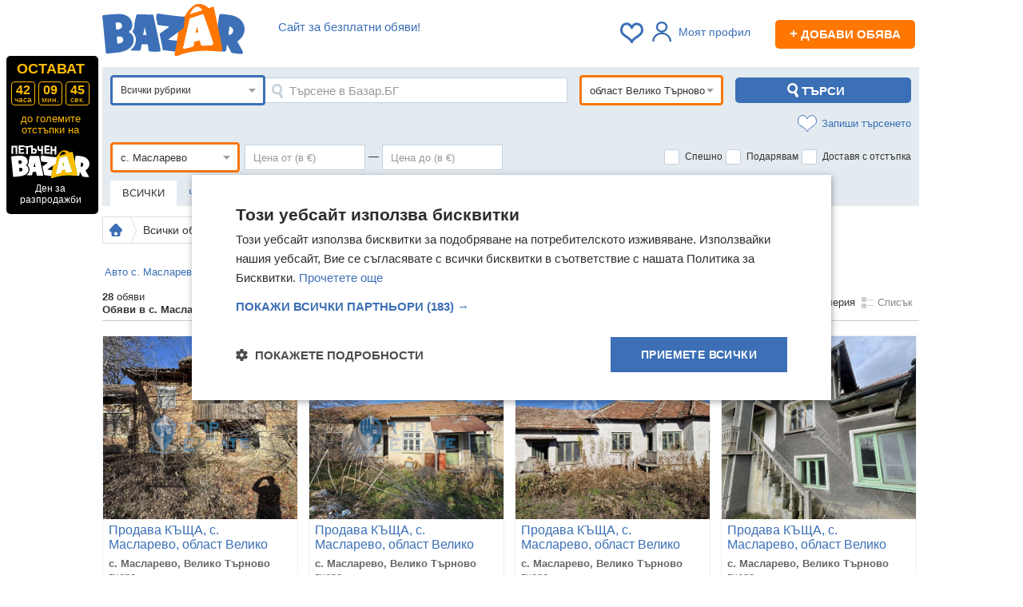

--- FILE ---
content_type: text/html; charset=utf-8
request_url: https://bazar.bg/obiavi/maslarevo
body_size: 52380
content:
<!DOCTYPE HTML>
<html prefix="og: https://ogp.me/ns#">
<head>
    <title>Всички обяви  - с. Масларево, област Велико Търново: втора ръка и нови на ХИТ цени онлайн — Bazar.bg</title>
    <link rel="shortcut icon" href="/favicon.ico">
    <meta http-equiv="Content-Type" content="text/html; charset=utf-8" />
    <meta name="description" content="Разгледайте 【 27 】 актуални обяви от раздел Всички обяви от с. Масларево в област Велико Търново. ХИТ цени от 3 € до 74 100 € Купувайте и продавайте изгодно Всички обяви онлайн в ① Bazar.bg." />
        <meta name="keywords" content="обяви, безплатни, купува, продава, търси, предлага, апартаменти, автомобили, едностайни, двустайни, тристайни, къщи мезонети, мотори, бусове, камиони" />
            <script type="text/javascript" charset="UTF-8" src="//cdn.cookie-script.com/s/b276f6acac0aa149ea9f2c96d538a619.js"></script>
    
    <script>
        var isApp = navigator.userAgent.indexOf("bazarApplication") !== -1;
        var user_id = '';
        var isPremium = false;
                var device_id = '737417e3-677e-42b4-9d86-91b6225f67e9';
                var apiUrl = 'https://bazar.bg/api';
        var userGroup = 'even';
        var isMobile = false;
        window.nodejsChatUrl = 'https://chat.bazar.bg';
    </script>

    <link rel="stylesheet" href="/css/_abc36b6e0b4.css" />
    <link rel="apple-touch-icon" href="/img/bazar-small-logo.svg">
    <link rel="apple-touch-icon-precomposed" href="/img/bazar-small-logo.svg">
    <link rel="manifest" href="/manifest.json">

    <link rel="preload" href="https://bazar.bg/js/_c93e075ed78.js" as="script" crossorigin />

        <meta property="og:title" content="Всички обяви  - с. Масларево, област Велико Търново: втора ръка и нови на ХИТ цени онлайн — Bazar.bg" />
            <meta property="og:description" content="Разгледайте 【 27 】 актуални обяви от раздел Всички обяви от с. Масларево в област Велико Търново. ХИТ цени от 3 € до 74 100 € Купувайте и продавайте изгодно Всички обяви онлайн в ① Bazar.bg." />
            <meta property="og:image" content="//bazar.bg/img/bazar-logo.png" />
            <meta property="og:url" content="https://bazar.bg/obiavi/maslarevo" />
        <meta property="og:site_name" content="Базар.БГ" >

    
        <link rel="canonical" href="https://bazar.bg/obiavi/maslarevo" />
        
        
    
            <script>(function(){/*

 Copyright The Closure Library Authors.
 SPDX-License-Identifier: Apache-2.0
*/
            'use strict';var g=function(a){var b=0;return function(){return b<a.length?{done:!1,value:a[b++]}:{done:!0}}},l=this||self,m=/^[\w+/_-]+[=]{0,2}$/,p=null,q=function(){},r=function(a){var b=typeof a;if("object"==b)if(a){if(a instanceof Array)return"array";if(a instanceof Object)return b;var c=Object.prototype.toString.call(a);if("[object Window]"==c)return"object";if("[object Array]"==c||"number"==typeof a.length&&"undefined"!=typeof a.splice&&"undefined"!=typeof a.propertyIsEnumerable&&!a.propertyIsEnumerable("splice"))return"array";
                if("[object Function]"==c||"undefined"!=typeof a.call&&"undefined"!=typeof a.propertyIsEnumerable&&!a.propertyIsEnumerable("call"))return"function"}else return"null";else if("function"==b&&"undefined"==typeof a.call)return"object";return b},u=function(a,b){function c(){}c.prototype=b.prototype;a.prototype=new c;a.prototype.constructor=a};var v=function(a,b){Object.defineProperty(l,a,{configurable:!1,get:function(){return b},set:q})};var y=function(a,b){this.b=a===w&&b||"";this.a=x},x={},w={};var aa=function(a,b){a.src=b instanceof y&&b.constructor===y&&b.a===x?b.b:"type_error:TrustedResourceUrl";if(null===p)b:{b=l.document;if((b=b.querySelector&&b.querySelector("script[nonce]"))&&(b=b.nonce||b.getAttribute("nonce"))&&m.test(b)){p=b;break b}p=""}b=p;b&&a.setAttribute("nonce",b)};var z=function(){return Math.floor(2147483648*Math.random()).toString(36)+Math.abs(Math.floor(2147483648*Math.random())^+new Date).toString(36)};var A=function(a,b){b=String(b);"application/xhtml+xml"===a.contentType&&(b=b.toLowerCase());return a.createElement(b)},B=function(a){this.a=a||l.document||document};B.prototype.appendChild=function(a,b){a.appendChild(b)};var C=function(a,b,c,d,e,f){try{var k=a.a,h=A(a.a,"SCRIPT");h.async=!0;aa(h,b);k.head.appendChild(h);h.addEventListener("load",function(){e();d&&k.head.removeChild(h)});h.addEventListener("error",function(){0<c?C(a,b,c-1,d,e,f):(d&&k.head.removeChild(h),f())})}catch(n){f()}};var ba=l.atob("aHR0cHM6Ly93d3cuZ3N0YXRpYy5jb20vaW1hZ2VzL2ljb25zL21hdGVyaWFsL3N5c3RlbS8xeC93YXJuaW5nX2FtYmVyXzI0ZHAucG5n"),ca=l.atob("WW91IGFyZSBzZWVpbmcgdGhpcyBtZXNzYWdlIGJlY2F1c2UgYWQgb3Igc2NyaXB0IGJsb2NraW5nIHNvZnR3YXJlIGlzIGludGVyZmVyaW5nIHdpdGggdGhpcyBwYWdlLg=="),da=l.atob("RGlzYWJsZSBhbnkgYWQgb3Igc2NyaXB0IGJsb2NraW5nIHNvZnR3YXJlLCB0aGVuIHJlbG9hZCB0aGlzIHBhZ2Uu"),ea=function(a,b,c){this.b=a;this.f=new B(this.b);this.a=null;this.c=[];this.g=!1;this.i=b;this.h=c},F=function(a){if(a.b.body&&!a.g){var b=
                function(){D(a);l.setTimeout(function(){return E(a,3)},50)};C(a.f,a.i,2,!0,function(){l[a.h]||b()},b);a.g=!0}},D=function(a){for(var b=G(1,5),c=0;c<b;c++){var d=H(a);a.b.body.appendChild(d);a.c.push(d)}b=H(a);b.style.bottom="0";b.style.left="0";b.style.position="fixed";b.style.width=G(100,110).toString()+"%";b.style.zIndex=G(2147483544,2147483644).toString();b.style["background-color"]=I(249,259,242,252,219,229);b.style["box-shadow"]="0 0 12px #888";b.style.color=I(0,10,0,10,0,10);b.style.display=
                "flex";b.style["justify-content"]="center";b.style["font-family"]="Roboto, Arial";c=H(a);c.style.width=G(80,85).toString()+"%";c.style.maxWidth=G(750,775).toString()+"px";c.style.margin="24px";c.style.display="flex";c.style["align-items"]="flex-start";c.style["justify-content"]="center";d=A(a.f.a,"IMG");d.className=z();d.src=ba;d.style.height="24px";d.style.width="24px";d.style["padding-right"]="16px";var e=H(a),f=H(a);f.style["font-weight"]="bold";f.textContent=ca;var k=H(a);k.textContent=da;J(a,
                e,f);J(a,e,k);J(a,c,d);J(a,c,e);J(a,b,c);a.a=b;a.b.body.appendChild(a.a);b=G(1,5);for(c=0;c<b;c++)d=H(a),a.b.body.appendChild(d),a.c.push(d)},J=function(a,b,c){for(var d=G(1,5),e=0;e<d;e++){var f=H(a);b.appendChild(f)}b.appendChild(c);c=G(1,5);for(d=0;d<c;d++)e=H(a),b.appendChild(e)},G=function(a,b){return Math.floor(a+Math.random()*(b-a))},I=function(a,b,c,d,e,f){return"rgb("+G(Math.max(a,0),Math.min(b,255)).toString()+","+G(Math.max(c,0),Math.min(d,255)).toString()+","+G(Math.max(e,0),Math.min(f,
                255)).toString()+")"},H=function(a){a=A(a.f.a,"DIV");a.className=z();return a},E=function(a,b){0>=b||null!=a.a&&0!=a.a.offsetHeight&&0!=a.a.offsetWidth||(fa(a),D(a),l.setTimeout(function(){return E(a,b-1)},50))},fa=function(a){var b=a.c;var c="undefined"!=typeof Symbol&&Symbol.iterator&&b[Symbol.iterator];b=c?c.call(b):{next:g(b)};for(c=b.next();!c.done;c=b.next())(c=c.value)&&c.parentNode&&c.parentNode.removeChild(c);a.c=[];(b=a.a)&&b.parentNode&&b.parentNode.removeChild(b);a.a=null};var ia=function(a,b,c,d,e){var f=ha(c),k=function(n){n.appendChild(f);l.setTimeout(function(){f?(0!==f.offsetHeight&&0!==f.offsetWidth?b():a(),f.parentNode&&f.parentNode.removeChild(f)):a()},d)},h=function(n){document.body?k(document.body):0<n?l.setTimeout(function(){h(n-1)},e):b()};h(3)},ha=function(a){var b=document.createElement("div");b.className=a;b.style.width="1px";b.style.height="1px";b.style.position="absolute";b.style.left="-10000px";b.style.top="-10000px";b.style.zIndex="-10000";return b};var K={},L=null;var M=function(){},N="function"==typeof Uint8Array,O=function(a,b){a.b=null;b||(b=[]);a.j=void 0;a.f=-1;a.a=b;a:{if(b=a.a.length){--b;var c=a.a[b];if(!(null===c||"object"!=typeof c||Array.isArray(c)||N&&c instanceof Uint8Array)){a.g=b-a.f;a.c=c;break a}}a.g=Number.MAX_VALUE}a.i={}},P=[],Q=function(a,b){if(b<a.g){b+=a.f;var c=a.a[b];return c===P?a.a[b]=[]:c}if(a.c)return c=a.c[b],c===P?a.c[b]=[]:c},R=function(a,b,c){a.b||(a.b={});if(!a.b[c]){var d=Q(a,c);d&&(a.b[c]=new b(d))}return a.b[c]};
            M.prototype.h=N?function(){var a=Uint8Array.prototype.toJSON;Uint8Array.prototype.toJSON=function(){var b;void 0===b&&(b=0);if(!L){L={};for(var c="ABCDEFGHIJKLMNOPQRSTUVWXYZabcdefghijklmnopqrstuvwxyz0123456789".split(""),d=["+/=","+/","-_=","-_.","-_"],e=0;5>e;e++){var f=c.concat(d[e].split(""));K[e]=f;for(var k=0;k<f.length;k++){var h=f[k];void 0===L[h]&&(L[h]=k)}}}b=K[b];c=[];for(d=0;d<this.length;d+=3){var n=this[d],t=(e=d+1<this.length)?this[d+1]:0;h=(f=d+2<this.length)?this[d+2]:0;k=n>>2;n=(n&
                3)<<4|t>>4;t=(t&15)<<2|h>>6;h&=63;f||(h=64,e||(t=64));c.push(b[k],b[n],b[t]||"",b[h]||"")}return c.join("")};try{return JSON.stringify(this.a&&this.a,S)}finally{Uint8Array.prototype.toJSON=a}}:function(){return JSON.stringify(this.a&&this.a,S)};var S=function(a,b){return"number"!==typeof b||!isNaN(b)&&Infinity!==b&&-Infinity!==b?b:String(b)};M.prototype.toString=function(){return this.a.toString()};var T=function(a){O(this,a)};u(T,M);var U=function(a){O(this,a)};u(U,M);var ja=function(a,b){this.c=new B(a);var c=R(b,T,5);c=new y(w,Q(c,4)||"");this.b=new ea(a,c,Q(b,4));this.a=b},ka=function(a,b,c,d){b=new T(b?JSON.parse(b):null);b=new y(w,Q(b,4)||"");C(a.c,b,3,!1,c,function(){ia(function(){F(a.b);d(!1)},function(){d(!0)},Q(a.a,2),Q(a.a,3),Q(a.a,1))})};var la=function(a,b){V(a,"internal_api_load_with_sb",function(c,d,e){ka(b,c,d,e)});V(a,"internal_api_sb",function(){F(b.b)})},V=function(a,b,c){a=l.btoa(a+b);v(a,c)},W=function(a,b,c){for(var d=[],e=2;e<arguments.length;++e)d[e-2]=arguments[e];e=l.btoa(a+b);e=l[e];if("function"==r(e))e.apply(null,d);else throw Error("API not exported.");};var X=function(a){O(this,a)};u(X,M);var Y=function(a){this.h=window;this.a=a;this.b=Q(this.a,1);this.f=R(this.a,T,2);this.g=R(this.a,U,3);this.c=!1};Y.prototype.start=function(){ma();var a=new ja(this.h.document,this.g);la(this.b,a);na(this)};
            var ma=function(){var a=function(){if(!l.frames.googlefcPresent)if(document.body){var b=document.createElement("iframe");b.style.display="none";b.style.width="0px";b.style.height="0px";b.style.border="none";b.style.zIndex="-1000";b.style.left="-1000px";b.style.top="-1000px";b.name="googlefcPresent";document.body.appendChild(b)}else l.setTimeout(a,5)};a()},na=function(a){var b=Date.now();W(a.b,"internal_api_load_with_sb",a.f.h(),function(){var c;var d=a.b,e=l[l.btoa(d+"loader_js")];if(e){e=l.atob(e);
                e=parseInt(e,10);d=l.btoa(d+"loader_js").split(".");var f=l;d[0]in f||"undefined"==typeof f.execScript||f.execScript("var "+d[0]);for(;d.length&&(c=d.shift());)d.length?f[c]&&f[c]!==Object.prototype[c]?f=f[c]:f=f[c]={}:f[c]=null;c=Math.abs(b-e);c=1728E5>c?0:c}else c=-1;0!=c&&(W(a.b,"internal_api_sb"),Z(a,Q(a.a,6)))},function(c){Z(a,c?Q(a.a,4):Q(a.a,5))})},Z=function(a,b){a.c||(a.c=!0,a=new l.XMLHttpRequest,a.open("GET",b,!0),a.send())};(function(a,b){l[a]=function(c){for(var d=[],e=0;e<arguments.length;++e)d[e-0]=arguments[e];l[a]=q;b.apply(null,d)}})("__d3lUW8vwsKlB__",function(a){"function"==typeof window.atob&&(a=window.atob(a),a=new X(a?JSON.parse(a):null),(new Y(a)).start())});}).call(this);

        window.__d3lUW8vwsKlB__("[base64]");</script>


    <script async src="https://www.googletagmanager.com/gtag/js?id=G-TG3ZV6QQET"></script>
    <script>
        window.dataLayer=window.dataLayer||[];function gtag(){dataLayer.push(arguments)}
        gtag('js',new Date());gtag('config','G-TG3ZV6QQET');gtag('config','AW-17414796814');
        gtag('set','user_properties',{ab_group:'even'});
                    </script>


        <script async src="https://securepubads.g.doubleclick.net/tag/js/gpt.js"></script>
    <script>
        var googletag = googletag || {};
        googletag.cmd = googletag.cmd || [];
    </script>
        <script>
        googletag.cmd.push(function() {
            googletag.pubads().set("adsense_background_color", "FFFFFF");
        });
        googletag.cmd.push(function() {
                    
                    googletag.defineSlot('/401112551/Bazar.bg_bottom_in_ad', [728, 90], 'banner_search_display_bottom_leaderboard_gtm')
.addService(googletag.pubads());

                    googletag.defineSlot('/401112551/Bazar.bg_inner_pages_top_980x', [[970, 90], [728, 90], [980, 250], [980, 200], [980, 416], [1, 1]], 'banner_search_display_megaboard_gtm')
.addService(googletag.pubads());

                    googletag.defineSlot('/401112551/Bazar.bg_200x200', [[200, 200]], 'banner_search_bottom_square_gtm')
.addService(googletag.pubads());

                    googletag.defineSlot('/401112551/Bazar.bg_200x200', [[200, 200]], 'banner_search_bottom_square_gtm_2')
.addService(googletag.pubads());

                    googletag.defineSlot('/401112551/m.bazar.bg_middle_in_list', [[125, 125]], 'banner_middle_in_list_mobile_gtm')
.addService(googletag.pubads());

                    googletag.defineSlot('/401112551/bazar.bg_sticky_sidebar_left', [[300, 600], [160, 600]], 'banner_sticky_sidebar')
.addService(googletag.pubads());

                    googletag.defineSlot('/401112551/bazar.bg_sticky_sidebar', [[300, 600], [160, 600]], 'banner_sticky_sidebar_right')
.addService(googletag.pubads());

                googletag.pubads().enableSingleRequest();
        googletag.pubads().collapseEmptyDivs();
        googletag.enableServices();
        });
    </script>
    
    <script type="text/javascript" src="//bg.adocean.pl/files/js/ado.js"></script>
    <script type="text/javascript">
        /* (c)AdOcean 2003-2014 */
        if(typeof ado!=="object"){ado={};ado.config=ado.preview=ado.placement=ado.master=ado.slave=function(){};}
        ado.config({mode: "old", xml: false, characterEncoding: true});
        ado.preview({enabled: true, emiter: "bg.adocean.pl", id: "GSug9YDTl_aCHEcT.IsPLdnxzYn7NSbYIBFFfq2O4_T.e7"});

        function remnantBanner(pic,link) {
            document.write('<div style="position:relative; z-index:0;text-align:center;"><a href="'+link+'"><img src="/img/'+pic+'" alt="" /></a></div>');
        }

        function showRemnantZaplata() {
            var megaboard = document.getElementById('banner_search_display_megaboard_gtm');
            var leaderboard = document.getElementById('banner_search_display_top_leaderboard');
            if (megaboard && leaderboard ) {
                var megaboardClass = megaboard.className.replace('banner','').trim();
                var leaderboadClass = leaderboard.className.replace('banner','').trim();
                if (megaboardClass == 'empty' && leaderboadClass == 'empty') {
                    var zaplata = document.getElementById('banner_zaplata');
                    if (zaplata) {
                        zaplata.style.display = 'block';
                    }
                }
            };
        }

    </script>
                <script>
            var firebaseConfig = {
                apiKey: "AIzaSyDrtIfzQDajcQQyGiqrv3us7QnQP4n_GVc",
                authDomain: "bazarbg-27b5e.firebaseapp.com",
                projectId: "bazarbg-27b5e",
                messagingSenderId: "137831682912",
                publicVapidKey: "BDOPeZxezzk-VzoD1GPpnoPMhlnlbTAcFgMGtoSN8hgSLq3FfN4f8dIl8X6uY2BVPkKNzvP6Y1Fn8xQWRzehQHs",
                databaseURL: "https://bazarbg-27b5e.firebaseio.com",
                storageBucket: "bazarbg-27b5e.appspot.com",
                appId: "1:137831682912:web:784a917f811c3af34e8405",
                measurementId: "G-47J2H7M4VG"
            };
        </script>
        <script>
        if ('serviceWorker' in navigator) {
            navigator.serviceWorker.register('/bazarServiceWorkers.js').then(function(registration) {
            }).catch(function(err) {
            });

        }
    </script>
    
    <link rel="preconnect" href="https://cdn1.focus.bg">
    <link rel="preconnect" href="https://cdn5.focus.bg">
    <link rel="preconnect" href="https://cdn6.focus.bg">
    <link rel="preconnect" href="https://cdn7.focus.bg">
    <link rel="preconnect" href="https://pagead2.googlesyndication.com">
    <link rel="preconnect" href="https://fundingchoicesmessages.google.com">
    <link rel="preconnect" href="https://www.google-analytics.com">
    <link rel="preconnect" href="https://ls.hit.gemius.pl">
    <link rel="preconnect" href="https://gabe.hit.gemius.pl">
    <link rel="preconnect" href="https://www.googletagmanager.com">
    <link rel="preconnect" href="https://www.gstatic.com">
</head>
<body>
<script type="text/javascript">var adsuserpage = 0;</script>
<script type="application/ld+json">
  {
    "@context": "https://schema.org",
    "@type": "Organization",
     "name" : "Bazar.BG",
    "url": "https://bazar.bg",
    "logo": "https://bazar.bg/img/bazar-logo.png",
    "sameAs" : [
        "https://www.facebook.com/www.bazar.bg/"
        ]
  }
</script>





<div class="awrapper">
    

    <div class="container">

        <div id="bannerLeft">
                    </div>

        <div id="fb-root"></div>

        
                    <div class="header" style="position:relative">

            <div class="menu menubar">
                                <div class="slogan" >
                    <span class="clever-hide" data-link="https://bazar.bg/delivery/discount">Сайт за безплатни обяви!</span>
                </div>
                
                <div style=" float:right; color:#555; font-size:12px; text-align:right; margin-top: 10px; margin-right: 5px;">

                    <span id="bookmarksCount">
                                            </span>

                    
                                            <div class="linkRegWrapper linkRegWrapperNoPhoto"> <a class="login_required linkReg linkRegNoLoged">
                                <i></i>Моят профил</a>
                        </div>
                    
                                        <span data-link="https://bazar.bg/ads/save" class="newAddBtn clever-hide"><span>+</span> Добави обява</span>
                                    </div>

                <div class="logo">
                    <a href="https://bazar.bg" title="Безплатни обяви — Bazar.bg">
                        <img width="178" height="65" src="https://bazar.bg/img/bazar-logo.svg" alt="Безплатни обяви Bazar.bg" style="margin-top: -10px;" />
                    </a>
                </div>
                                
                    
                                                                                                                                                                                                                                                                                                                                                                                                                                                                
                    
                    
                    
                                    
            </div>
        </div>
        
                    <div class="timerContainer">

                <div class="blackTimer">
                    <a href="/blackbazar"></a>
                    <div class="inner">
                        <script>var countdown = 151789;</script>
                        <div class="ostavat">ОСТАВАТ</div>
                        <span class="time"><div><span class="hour">00</span><span>часа</span></div><div><span class="min">00</span><span>мин.</span></div><div style="margin-right: 0"><span class="sec">00</span><span>сек.</span></div></span>
                        <div class="txt">до големите отстъпки на</div>
                        <img src="/img/logo-black2.svg" alt="">
                        <div class="slo">Ден за разпродажби</div>
                    </div>
                </div>
            </div>

        
        
        
    <div style="margin-bottom:10px;padding:0;"><div   style = 'text-align: center; margin-top: 10px;' style="clear:both" id="banner_search_display_megaboard_gtm">
    <script>
        if (!isApp) {
            // googletag.pubads().definePassback('/401112551/Bazar.bg_inner_pages_top_980x', [[970, 90], [728, 90], [980, 250], [980, 200], [980, 416], [1, 1]]).display();


            googletag.cmd.push(function() { googletag.display('banner_search_display_megaboard_gtm'); });
        }
    </script>
</div>
</div>

<div id="search">
    
<div class="product-search-form">

    <div class="row-fluid">
        <div class="filters" style="padding-top:10px;">
            <form action="/obiavi" method="GET" id="searchForm">

                <input name="sort" type="hidden" value="default">
                <input type="hidden" value="" name="filter">
                <input type="hidden" value="" name="category_id" />

                <div class="main-filters">
                    <div class="icon-filters" style="margin-bottom: 10px;">
                        <div>
                            <div class="advanced-search-box" id="advancedSearchBox">

                                <div id="categoryId" class='selectTree refreshForm '  style="float: left">
    <span class="select">
        <span class="element" title="Всички рубрики">
            Всички рубрики
        </span>
    </span>
    <div class="dropdown">
        <ul class="hidden">
            <li value="1" data='{"slug":""}'>Всички рубрики</li>
                          <li value='2' class="arrow" data='{"slug":"авто"}'><span>Авто</span>
                                        <ul class="hidden">
                                                <li value='14'  data='{"slug":"автомобили-джипове"}'><span>Автомобили и джипове</span>
                                                        </li>
                                                <li value='15'  data='{"slug":"бусове-автобуси"}'><span>Бусове и автобуси</span>
                                                        </li>
                                                <li value='16'  data='{"slug":"камиони"}'><span>Камиони</span>
                                                        </li>
                                                <li value='17' class="arrow" data='{"slug":"специализирана-техника"}'><span>Специализирана техника</span>
                                                                <ul class="hidden">
                                                                                <li value='119'  data='{"slug":"индустриална-техника"}'><span>Индустриална техника</span></li>
                                                                                <li value='120'  data='{"slug":"селскостопанска-техника"}'><span>Селскостопанска техника</span></li>
                                                                        </ul>
                                                        </li>
                                                <li value='18'  data='{"slug":"мотоциклети-мототехника"}'><span>Мотоциклети и мототехника</span>
                                                        </li>
                                                <li value='19'  data='{"slug":"каравани-кемпери"}'><span>Каравани и кемпери</span>
                                                        </li>
                                                <li value='20'  data='{"slug":"воден-транспорт"}'><span>Воден транспорт</span>
                                                        </li>
                                                <li value='21'  data='{"slug":"ремаркета"}'><span>Ремаркета</span>
                                                        </li>
                                                <li value='23'  data='{"slug":"резервни-части"}'><span>Части</span>
                                                        </li>
                                                <li value='22'  data='{"slug":"аксесоари-консумативи"}'><span>Аксесоари и консумативи</span>
                                                        </li>
                                                <li value='24'  data='{"slug":"гуми-джанти"}'><span>Гуми и джанти</span>
                                                        </li>
                                                <li value='25' class="arrow" data='{"slug":"авто-услуги"}'><span>Авто услуги</span>
                                                                <ul class="hidden">
                                                                                <li value='121'  data='{"slug":"drink-taxi"}'><span>Drink Taxi</span></li>
                                                                                <li value='122'  data='{"slug":"rent-a-car"}'><span>Rent a car</span></li>
                                                                                <li value='123'  data='{"slug":"taxi"}'><span>Taxi</span></li>
                                                                                <li value='124'  data='{"slug":"автоаларми"}'><span>Автоаларми</span></li>
                                                                                <li value='125'  data='{"slug":"автоклиматици"}'><span>Автоклиматици</span></li>
                                                                                <li value='126'  data='{"slug":"автоключарски"}'><span>Автоключарски</span></li>
                                                                                <li value='127'  data='{"slug":"автомивки"}'><span>Автомивки</span></li>
                                                                                <li value='128'  data='{"slug":"автопарк"}'><span>Автопарк</span></li>
                                                                                <li value='129'  data='{"slug":"автотапицерски"}'><span>Автотапицерски</span></li>
                                                                                <li value='130'  data='{"slug":"автотенекеджийски-автобояджийски"}'><span>Автотенекеджийски и автобояджийски</span></li>
                                                                                <li value='131'  data='{"slug":"административни"}'><span>Административни</span></li>
                                                                                <li value='132'  data='{"slug":"застраховки"}'><span>Застраховки</span></li>
                                                                                <li value='133'  data='{"slug":"изкупуване-на-коли-за-скрап"}'><span>Изкупуване на коли за скрап</span></li>
                                                                                <li value='134'  data='{"slug":"вулканизатор-баланс-на-гуми"}'><span>Вулканизатор, баланс на гуми</span></li>
                                                                                <li value='135'  data='{"slug":"лизинг"}'><span>Лизинг</span></li>
                                                                                <li value='136'  data='{"slug":"мобилна-смяна-на-гуми-джанти"}'><span>Мобилна смяна на гуми/джанти</span></li>
                                                                                <li value='137'  data='{"slug":"пътна-помощ"}'><span>Пътна помощ</span></li>
                                                                                <li value='138'  data='{"slug":"ремонт-на-гнп-дюзи"}'><span>Ремонт на ГНП и дюзи</span></li>
                                                                                <li value='139'  data='{"slug":"ремонт-на-двигатели"}'><span>Ремонт на двигатели</span></li>
                                                                                <li value='140'  data='{"slug":"ремонт-на-ел-инсталации"}'><span>Ремонт на ел. Инсталации</span></li>
                                                                                <li value='141'  data='{"slug":"ремонт-на-изпускателна-с-ма"}'><span>Ремонт на изпускателна с-ма</span></li>
                                                                                <li value='142'  data='{"slug":"ремонт-на-ходова-част"}'><span>Ремонт на ходова част</span></li>
                                                                                <li value='143'  data='{"slug":"ремонт-тахографи"}'><span>Ремонт тахографи</span></li>
                                                                                <li value='144'  data='{"slug":"сервизни-услуги"}'><span>Сервизни услуги</span></li>
                                                                                <li value='145'  data='{"slug":"товарни-превози"}'><span>Товарни превози</span></li>
                                                                                <li value='146'  data='{"slug":"тунинг"}'><span>Тунинг</span></li>
                                                                                <li value='147'  data='{"slug":"уредби"}'><span>Уредби</span></li>
                                                                                <li value='148'  data='{"slug":"хотел-за-гуми-tyre-hotel"}'><span>Хотел за гуми /Tyre Hotel/</span></li>
                                                                                <li value='149'  data='{"slug":"пастиране"}'><span>Пастиране</span></li>
                                                                                <li value='150'  data='{"slug":"полиране"}'><span>Полиране</span></li>
                                                                        </ul>
                                                        </li>
                                            </ul>
                                </li>

                          <li value='3'  data='{"slug":"имоти"}'><span>Имоти</span>
                                </li>

                          <li value='6' class="arrow" data='{"slug":"мода"}'><span>Мода</span>
                                        <ul class="hidden">
                                                <li value='53' class="arrow" data='{"slug":"дамски-дрехи"}'><span>Дамски дрехи</span>
                                                                <ul class="hidden">
                                                                                <li value='284'  data='{"slug":"поли"}'><span>Поли</span></li>
                                                                                <li value='285'  data='{"slug":"рокли-сукмани"}'><span>Рокли</span></li>
                                                                                <li value='578'  data='{"slug":"сукмани"}'><span>Сукмани</span></li>
                                                                                <li value='286'  data='{"slug":"дамски-дънки"}'><span>Дънки</span></li>
                                                                                <li value='287'  data='{"slug":"панталони-бермуди"}'><span>Панталони</span></li>
                                                                                <li value='288'  data='{"slug":"спортни-екипи-клинове"}'><span>Спортни екипи</span></li>
                                                                                <li value='579'  data='{"slug":"къси-панталони-бермуди"}'><span>Къси панталони и бермуди</span></li>
                                                                                <li value='580'  data='{"slug":"гащеризони"}'><span>Гащеризони</span></li>
                                                                                <li value='582'  data='{"slug":"дамски-суичъри"}'><span>Суичъри</span></li>
                                                                                <li value='581'  data='{"slug":"клинове"}'><span>Клинове</span></li>
                                                                                <li value='289'  data='{"slug":"костюми"}'><span>Костюми</span></li>
                                                                                <li value='290'  data='{"slug":"дамски-ризи"}'><span>Ризи</span></li>
                                                                                <li value='291'  data='{"slug":"жилетки"}'><span>Жилетки</span></li>
                                                                                <li value='292'  data='{"slug":"туники"}'><span>Туники</span></li>
                                                                                <li value='293'  data='{"slug":"дамски-тениски"}'><span>Тениски</span></li>
                                                                                <li value='294'  data='{"slug":"потници"}'><span>Потници</span></li>
                                                                                <li value='295'  data='{"slug":"корсети-бюстиета-топове"}'><span>Корсети, бюстиета, топове</span></li>
                                                                                <li value='296'  data='{"slug":"блузи-с-дълъг-ръкав-пуловери-суичъри"}'><span>Блузи с дълъг ръкав и пуловери</span></li>
                                                                                <li value='583'  data='{"slug":"якета"}'><span>Якета</span></li>
                                                                                <li value='297'  data='{"slug":"сака-якета"}'><span>Сака</span></li>
                                                                                <li value='298'  data='{"slug":"палта-тренчкоти-манта"}'><span>Палта, манта</span></li>
                                                                                <li value='584'  data='{"slug":"елеци"}'><span>Елеци</span></li>
                                                                                <li value='299'  data='{"slug":"нощници-пижами"}'><span>Нощници</span></li>
                                                                                <li value='300'  data='{"slug":"бански-костюми"}'><span>Бански костюми</span></li>
                                                                                <li value='301'  data='{"slug":"дамско-бельо"}'><span>Бельо</span></li>
                                                                                <li value='302'  data='{"slug":"дрехи-за-бременни"}'><span>Дрехи за бременни</span></li>
                                                                                <li value='449'  data='{"slug":"дамски-дрехи-комплекти"}'><span>Комплекти</span></li>
                                                                                <li value='450'  data='{"slug":"сватбени-рокли"}'><span>Сватбени рокли</span></li>
                                                                                <li value='1094'  data='{"slug":"шлифери"}'><span>Шлифери</span></li>
                                                                                <li value='1095'  data='{"slug":"пижами"}'><span>Пижами</span></li>
                                                                                <li value='1096'  data='{"slug":"дамски-чорапи"}'><span>Дамски чорапи</span></li>
                                                                                <li value='303'  data='{"slug":"други-дамски-дрехи"}'><span>Други</span></li>
                                                                        </ul>
                                                        </li>
                                                <li value='54' class="arrow" data='{"slug":"мъжки-дрехи"}'><span>Мъжки дрехи</span>
                                                                <ul class="hidden">
                                                                                <li value='304'  data='{"slug":"панталони"}'><span>Панталони</span></li>
                                                                                <li value='305'  data='{"slug":"мъжки-ризи"}'><span>Ризи</span></li>
                                                                                <li value='451'  data='{"slug":"къси-панталони-бански"}'><span>Къси панталони</span></li>
                                                                                <li value='585'  data='{"slug":"бански"}'><span>Бански</span></li>
                                                                                <li value='306'  data='{"slug":"костюми-сака"}'><span>Костюми</span></li>
                                                                                <li value='586'  data='{"slug":"сака"}'><span>Сака</span></li>
                                                                                <li value='307'  data='{"slug":"мъжки-дънки"}'><span>Дънки</span></li>
                                                                                <li value='587'  data='{"slug":"мъжки-суичъри"}'><span>Суичъри</span></li>
                                                                                <li value='308'  data='{"slug":"пуловери-суичъри"}'><span>Пуловери</span></li>
                                                                                <li value='309'  data='{"slug":"фланели-блузи"}'><span>Блузи</span></li>
                                                                                <li value='310'  data='{"slug":"спортни-дрехи-екипи"}'><span>Спортни дрехи, екипи</span></li>
                                                                                <li value='311'  data='{"slug":"якета-палта"}'><span>Якета</span></li>
                                                                                <li value='312'  data='{"slug":"мъжки-тениски"}'><span>Тениски</span></li>
                                                                                <li value='313'  data='{"slug":"мъжко-бельо"}'><span>Бельо</span></li>
                                                                                <li value='1106'  data='{"slug":"мъжки-палта"}'><span>Палта</span></li>
                                                                                <li value='1097'  data='{"slug":"мъжки-чорапи"}'><span>Мъжки чорапи</span></li>
                                                                                <li value='314'  data='{"slug":"други-мъжки-дрехи"}'><span>Други</span></li>
                                                                        </ul>
                                                        </li>
                                                <li value='55' class="arrow" data='{"slug":"дамски-обувки"}'><span>Дамски обувки</span>
                                                                <ul class="hidden">
                                                                                <li value='315'  data='{"slug":"дамски-зимни-обувки-ботуши-боти"}'><span>Дамски боти</span></li>
                                                                                <li value='588'  data='{"slug":"дамски-ботуши"}'><span>Дамски ботуши</span></li>
                                                                                <li value='589'  data='{"slug":"дамски-апрески"}'><span>Дамски апрески</span></li>
                                                                                <li value='591'  data='{"slug":"дамски-обувки-ток"}'><span>Дамски обувки на ток</span></li>
                                                                                <li value='592'  data='{"slug":"дамски-ежедневни-обувки"}'><span>Дамски ежедневни обувки</span></li>
                                                                                <li value='593'  data='{"slug":"дамски-елегантни-обувки"}'><span>Дамски елегантни обувки</span></li>
                                                                                <li value='594'  data='{"slug":"дамски-сандали"}'><span>Сандали</span></li>
                                                                                <li value='596'  data='{"slug":"дамски-маратонки"}'><span>Маратонки</span></li>
                                                                                <li value='595'  data='{"slug":"дамски-чехли"}'><span>Чехли</span></li>
                                                                                <li value='627'  data='{"slug":"дамски-джапанки"}'><span>Джапанки</span></li>
                                                                                <li value='318'  data='{"slug":"дамски-спортни-обувки-маратонки-кецове"}'><span>Кецове</span></li>
                                                                                <li value='1098'  data='{"slug":"дамски-пантофи"}'><span>Пантофи</span></li>
                                                                                <li value='319'  data='{"slug":"други-дамски-обувки"}'><span>Други</span></li>
                                                                        </ul>
                                                        </li>
                                                <li value='56' class="arrow" data='{"slug":"мъжки-обувки"}'><span>Мъжки обувки</span>
                                                                <ul class="hidden">
                                                                                <li value='320'  data='{"slug":"мъжки-зимни-обувки-ботуши"}'><span>Мъжки боти</span></li>
                                                                                <li value='1099'  data='{"slug":"мъжки-ботуши"}'><span>Мъжки ботуши</span></li>
                                                                                <li value='597'  data='{"slug":"мъжки-официални-обувки"}'><span>Официални обувки</span></li>
                                                                                <li value='598'  data='{"slug":"мъжки-ежедневни-обувки"}'><span>Ежедневни обувки</span></li>
                                                                                <li value='599'  data='{"slug":"мокасини"}'><span>Мокасини</span></li>
                                                                                <li value='600'  data='{"slug":"мъжки-сандали-чехли"}'><span>Мъжки сандали</span></li>
                                                                                <li value='1100'  data='{"slug":"мъжки-чехли"}'><span>Мъжки чехли</span></li>
                                                                                <li value='628'  data='{"slug":"мъжки-джапанки"}'><span>Джапанки</span></li>
                                                                                <li value='323'  data='{"slug":"мъжки-спортни-обувки-маратонки-кецове"}'><span>Маратонки</span></li>
                                                                                <li value='601'  data='{"slug":"мъжки-кецове"}'><span>Кецове</span></li>
                                                                                <li value='602'  data='{"slug":"мъжки-спортно-елегантни-обувки"}'><span>Спортно елегантни обувки</span></li>
                                                                                <li value='1101'  data='{"slug":"спортни-обувки"}'><span>Спортни обувки</span></li>
                                                                                <li value='324'  data='{"slug":"други-мъжки-обувки"}'><span>Други</span></li>
                                                                        </ul>
                                                        </li>
                                                <li value='326' class="arrow" data='{"slug":"козметика"}'><span>Козметика</span>
                                                                <ul class="hidden">
                                                                                <li value='607'  data='{"slug":"декоративна-козметика"}'><span>Декоративна козметика</span></li>
                                                                                <li value='608'  data='{"slug":"козметика-лице"}'><span>Козметика за лице</span></li>
                                                                                <li value='609'  data='{"slug":"козметика-тяло"}'><span>Козметика за тяло</span></li>
                                                                                <li value='610'  data='{"slug":"продукти-коса"}'><span>Продукти за коса</span></li>
                                                                                <li value='611'  data='{"slug":"продукти-маникюр"}'><span>Продукти за маникюр</span></li>
                                                                                <li value='612'  data='{"slug":"мъжка-козметика"}'><span>Мъжка козметика</span></li>
                                                                                <li value='327'  data='{"slug":"козметични-комплекти-лотове"}'><span>Комплекти и лотове</span></li>
                                                                                <li value='1102'  data='{"slug":"козметика-за-деца"}'><span>Козметика за деца</span></li>
                                                                                <li value='328'  data='{"slug":"парфюмерия-козметика-други"}'><span>Други</span></li>
                                                                        </ul>
                                                        </li>
                                                <li value='57' class="arrow" data='{"slug":"парфюмерия-козметика"}'><span>Парфюмерия</span>
                                                                <ul class="hidden">
                                                                                <li value='325'  data='{"slug":"парфюмерия"}'><span>Дамски парфюми</span></li>
                                                                                <li value='603'  data='{"slug":"мъжки-парфюми"}'><span>Мъжки парфюми</span></li>
                                                                                <li value='604'  data='{"slug":"унисекс-парфюми"}'><span>Унисекс парфюми</span></li>
                                                                                <li value='605'  data='{"slug":"дезодоранти"}'><span>Дезодоранти</span></li>
                                                                                <li value='606'  data='{"slug":"афтършейф"}'><span>Афтършейф</span></li>
                                                                        </ul>
                                                        </li>
                                                <li value='58' class="arrow" data='{"slug":"бижутерия"}'><span>Бижутерия</span>
                                                                <ul class="hidden">
                                                                                <li value='329'  data='{"slug":"обеци"}'><span>Обеци</span></li>
                                                                                <li value='330'  data='{"slug":"гривни"}'><span>Гривни</span></li>
                                                                                <li value='331'  data='{"slug":"пръстени"}'><span>Пръстени</span></li>
                                                                                <li value='332'  data='{"slug":"колиета-медальони-синджири"}'><span>Колиета, медальони, синджири</span></li>
                                                                                <li value='333'  data='{"slug":"бижутерийни-комплекти-лотове"}'><span>Бижутерийни комплекти</span></li>
                                                                                <li value='334'  data='{"slug":"друга-бижутерия"}'><span>Други</span></li>
                                                                        </ul>
                                                        </li>
                                                <li value='59' class="arrow" data='{"slug":"часовници"}'><span>Часовници</span>
                                                                <ul class="hidden">
                                                                                <li value='335'  data='{"slug":"дамски-часовници"}'><span>Дамски</span></li>
                                                                                <li value='336'  data='{"slug":"мъжки-часовници"}'><span>Мъжки</span></li>
                                                                                <li value='613'  data='{"slug":"детски-часовници"}'><span>Детски</span></li>
                                                                                <li value='614'  data='{"slug":"Джобни часовници"}'><span>Джобни</span></li>
                                                                                <li value='615'  data='{"slug":"смарт-часовници"}'><span>Смарт часовници</span></li>
                                                                                <li value='616'  data='{"slug":"стенни-часовници"}'><span>Стенни часовници</span></li>
                                                                                <li value='1113'  data='{"slug":"водоустойчиви-часовници"}'><span>Водоустойчиви</span></li>
                                                                                <li value='1114'  data='{"slug":"луксозни-часовници"}'><span>Луксозни</span></li>
                                                                                <li value='1115'  data='{"slug":"часовник-гривна"}'><span>Гривна</span></li>
                                                                                <li value='629'  data='{"slug":"каишки-часовници"}'><span>Каишки за часовници</span></li>
                                                                                <li value='337'  data='{"slug":"други-часовници"}'><span>Други</span></li>
                                                                        </ul>
                                                        </li>
                                                <li value='60' class="arrow" data='{"slug":"аксесоари"}'><span>Аксесоари</span>
                                                                <ul class="hidden">
                                                                                <li value='338'  data='{"slug":"чанти"}'><span>Чанти</span></li>
                                                                                <li value='457'  data='{"slug":"портфейли"}'><span>Портфейли, портмонета</span></li>
                                                                                <li value='458'  data='{"slug":"раници"}'><span>Раници</span></li>
                                                                                <li value='459'  data='{"slug":"сакове-куфари"}'><span>Сакове</span></li>
                                                                                <li value='617'  data='{"slug":"куфари"}'><span>Куфари</span></li>
                                                                                <li value='339'  data='{"slug":"слънчеви-очила"}'><span>Слънчеви и диоптрични очила</span></li>
                                                                                <li value='340'  data='{"slug":"шапки-шалове-ръкавици"}'><span>Шапки</span></li>
                                                                                <li value='1103'  data='{"slug":"шалове"}'><span>Шалове</span></li>
                                                                                <li value='1104'  data='{"slug":"ръкавици"}'><span>Ръкавици</span></li>
                                                                                <li value='341'  data='{"slug":"аксесоари-за-коса"}'><span>Аксесоари за коса</span></li>
                                                                                <li value='342'  data='{"slug":"колани"}'><span>Колани</span></li>
                                                                                <li value='343'  data='{"slug":"сватбени-аксесоари"}'><span>Сватбени аксесоари</span></li>
                                                                                <li value='1105'  data='{"slug":"сватбени-покани"}'><span>Сватбени покани</span></li>
                                                                                <li value='344'  data='{"slug":"други-аксесоари"}'><span>Други</span></li>
                                                                        </ul>
                                                        </li>
                                                <li value='61' class="arrow" data='{"slug":"подаръци-сувенири"}'><span>Подаръци и сувенири</span>
                                                                <ul class="hidden">
                                                                                <li value='618'  data='{"slug":"подаръци-за-мъже"}'><span>Подаръци за мъже</span></li>
                                                                                <li value='619'  data='{"slug":"подаръци-за-жени"}'><span>Подаръци за жени</span></li>
                                                                                <li value='620'  data='{"slug":"романтични-подаръци"}'><span>Романтични подаръци</span></li>
                                                                                <li value='621'  data='{"slug":"коледни-подаръци"}'><span>Коледни подаръци</span></li>
                                                                                <li value='622'  data='{"slug":"подаръци-за-рожден-ден"}'><span>Подаръци за рожден ден</span></li>
                                                                                <li value='623'  data='{"slug":"подаръци-за-имен-ден"}'><span>Подаръци за имен ден</span></li>
                                                                                <li value='624'  data='{"slug":"подаръци-за-кръщене"}'><span>Подаръци за кръщене</span></li>
                                                                                <li value='625'  data='{"slug":"подаръци-за-сватба"}'><span>Подаръци за сватба</span></li>
                                                                                <li value='626'  data='{"slug":"подаръци-за-юбилей"}'><span>Подаръци за юбилей</span></li>
                                                                                <li value='1107'  data='{"slug":"български-сувенири"}'><span>Български сувенири</span></li>
                                                                                <li value='1108'  data='{"slug":"сувенири-на-едро"}'><span>Сувенири на едро</span></li>
                                                                                <li value='1109'  data='{"slug":"сувенири-от-дърво"}'><span>Сувенири от дърво</span></li>
                                                                                <li value='1110'  data='{"slug":"ръчно-изработени-сувенири"}'><span>Ръчно изработени сувенири</span></li>
                                                                                <li value='1111'  data='{"slug":"морски-сувенири"}'><span>Морски сувенири</span></li>
                                                                                <li value='1112'  data='{"slug":"арт-сувенири"}'><span>Арт сувенири</span></li>
                                                                        </ul>
                                                        </li>
                                            </ul>
                                </li>

                          <li value='4' class="arrow" data='{"slug":"електроника"}'><span>Електроника</span>
                                        <ul class="hidden">
                                                <li value='36' class="arrow" data='{"slug":"мобилни-телефони"}'><span>Телефони</span>
                                                                <ul class="hidden">
                                                                                <li value='195'  data='{"slug":"alcatel"}'><span>Alcatel</span></li>
                                                                                <li value='631'  data='{"slug":"allview"}'><span>Allview</span></li>
                                                                                <li value='194'  data='{"slug":"apple-iphone"}'><span>Apple iPhone</span></li>
                                                                                <li value='630'  data='{"slug":"asus"}'><span>Asus</span></li>
                                                                                <li value='196'  data='{"slug":"blackberry"}'><span>Blackberry</span></li>
                                                                                <li value='447'  data='{"slug":"cat"}'><span>CAT</span></li>
                                                                                <li value='197'  data='{"slug":"htc"}'><span>HTC</span></li>
                                                                                <li value='206'  data='{"slug":"huawei"}'><span>Huawei</span></li>
                                                                                <li value='199'  data='{"slug":"lenovo"}'><span>Lenovo</span></li>
                                                                                <li value='198'  data='{"slug":"lg"}'><span>LG</span></li>
                                                                                <li value='1119'  data='{"slug":"meizu"}'><span>Meizu</span></li>
                                                                                <li value='460'  data='{"slug":"microsoft-телефони"}'><span>Microsoft</span></li>
                                                                                <li value='200'  data='{"slug":"motorola"}'><span>Motorola</span></li>
                                                                                <li value='201'  data='{"slug":"nokia"}'><span>Nokia</span></li>
                                                                                <li value='202'  data='{"slug":"samsung"}'><span>Samsung</span></li>
                                                                                <li value='1117'  data='{"slug":"siemens"}'><span>Siemens</span></li>
                                                                                <li value='204'  data='{"slug":"sony"}'><span>Sony</span></li>
                                                                                <li value='203'  data='{"slug":"sony-ericsson"}'><span>Sony Ericsson</span></li>
                                                                                <li value='1118'  data='{"slug":"vertu"}'><span>Vertu</span></li>
                                                                                <li value='1116'  data='{"slug":"vodafone"}'><span>Vodafone</span></li>
                                                                                <li value='446'  data='{"slug":"xiaomi"}'><span>Xiaomi</span></li>
                                                                                <li value='207'  data='{"slug":"zte"}'><span>ZTE</span></li>
                                                                                <li value='208'  data='{"slug":"други-телефони"}'><span>Други</span></li>
                                                                                <li value='632'  data='{"slug":"две-сим-карти"}'><span>Телефони с две сим карти</span></li>
                                                                                <li value='211'  data='{"slug":"стационарни-телефони-факсове"}'><span>Стационарни телефони и факсове</span></li>
                                                                        </ul>
                                                        </li>
                                                <li value='209' class="arrow" data='{"slug":"gsm-аксесоари-части"}'><span>Аксесоари и части за телефони</span>
                                                                <ul class="hidden">
                                                                                <li value='476'  data='{"slug":"калъфи-кейсове"}'><span>Калъфи, кейсове</span></li>
                                                                                <li value='477'  data='{"slug":"фолия-протектори"}'><span>Фолия, протектори</span></li>
                                                                                <li value='1120'  data='{"slug":"стъкла-за-телефони"}'><span>Стъкла за телефони</span></li>
                                                                                <li value='478'  data='{"slug":"слушалки-handsfree"}'><span>Слушалки, hands-free</span></li>
                                                                                <li value='1123'  data='{"slug":"безжични-слушалки"}'><span>Безжични слушалки</span></li>
                                                                                <li value='480'  data='{"slug":"селфи-стикове"}'><span>Селфи стикове, аксесоари</span></li>
                                                                                <li value='634'  data='{"slug":"външни-батерии-телефони"}'><span>Външни батерии</span></li>
                                                                                <li value='633'  data='{"slug":"3d-vr-очила-телефон"}'><span>3D VR очила за смартфон</span></li>
                                                                                <li value='481'  data='{"slug":"резервни-части-телефони"}'><span>Резервни части за телефони</span></li>
                                                                                <li value='479'  data='{"slug":"оригинални-батерии"}'><span>Оригинални батерии</span></li>
                                                                                <li value='635'  data='{"slug":"оригинални-зарядни"}'><span>Оригинални зарядни</span></li>
                                                                                <li value='1122'  data='{"slug":"безжични-зарядни"}'><span>Безжични зарядни</span></li>
                                                                                <li value='1124'  data='{"slug":"зарядни-за-кола"}'><span>Зарядни за кола</span></li>
                                                                                <li value='636'  data='{"slug":"usb-кабели"}'><span>USB кабели</span></li>
                                                                                <li value='1121'  data='{"slug":"тъч-скрийн-за-телефони"}'><span>Тъч скрийн за телефони</span></li>
                                                                                <li value='509'  data='{"slug":"карти-памет"}'><span>Карти памет</span></li>
                                                                                <li value='637'  data='{"slug":"аксесоари-apple"}'><span>Аксесоари за Apple</span></li>
                                                                        </ul>
                                                        </li>
                                                <li value='497' class="arrow" data='{"slug":"аудио-техника"}'><span>Аудио техника</span>
                                                                <ul class="hidden">
                                                                                <li value='186'  data='{"slug":"аудиосистеми"}'><span>Аудиосистеми</span></li>
                                                                                <li value='498'  data='{"slug":"декове"}'><span>Декове</span></li>
                                                                                <li value='499'  data='{"slug":"грамофони"}'><span>Грамофони</span></li>
                                                                                <li value='500'  data='{"slug":"радиокасетофони-транзистори"}'><span>Радиокасетофони, транзистори</span></li>
                                                                                <li value='191'  data='{"slug":"ресийвъри-усилватели-смесителни-пултове"}'><span>Ресийвъри, усилватели, смесителни пултове</span></li>
                                                                                <li value='192'  data='{"slug":"колони"}'><span>Тонколони</span></li>
                                                                                <li value='502'  data='{"slug":"микрофони"}'><span>Микрофони</span></li>
                                                                                <li value='511'  data='{"slug":"караоке"}'><span>Караоке</span></li>
                                                                                <li value='661'  data='{"slug":"еквалайзери"}'><span>Еквалайзери</span></li>
                                                                                <li value='501'  data='{"slug":"слушалки-портативни-колонки"}'><span>Слушалки и портативни колонки</span></li>
                                                                                <li value='1128'  data='{"slug":"bluetooth-слушалки"}'><span>Bluetooth слушалки</span></li>
                                                                                <li value='1129'  data='{"slug":"bluetooth-тонколони"}'><span>Bluetooth тонколони</span></li>
                                                                                <li value='187'  data='{"slug":"mp3-mp4-плеъри"}'><span>MP3 и MP4 плеъри</span></li>
                                                                                <li value='660'  data='{"slug":"ipod"}'><span>iPod</span></li>
                                                                                <li value='193'  data='{"slug":"tv-аудио-фото-видео-други"}'><span>Други</span></li>
                                                                        </ul>
                                                        </li>
                                                <li value='503' class="arrow" data='{"slug":"телевизори-приемници"}'><span>TV техника</span>
                                                                <ul class="hidden">
                                                                                <li value='185'  data='{"slug":"телевизори"}'><span>Телевизори</span></li>
                                                                                <li value='190'  data='{"slug":"приемници-антени"}'><span>Приемници и антени</span></li>
                                                                                <li value='189'  data='{"slug":"плейъри-домашно-кино-прожектори"}'><span>Плейъри, домашно кино, прожектори</span></li>
                                                                                <li value='504'  data='{"slug":"дистанционни"}'><span>Дистанционни</span></li>
                                                                                <li value='513'  data='{"slug":"друго-тв-оборудване"}'><span>Стойки, 3D очила, аксесоари</span></li>
                                                                                <li value='1018'  data='{"slug":"части-платки-телевизори"}'><span>Части и Платки</span></li>
                                                                        </ul>
                                                        </li>
                                                <li value='551' class="arrow" data='{"slug":"битова-техника"}'><span>Битова техника</span>
                                                                <ul class="hidden">
                                                                                <li value='882'  data='{"slug":"блендери"}'><span>Блендери</span></li>
                                                                                <li value='568'  data='{"slug":"бойлери"}'><span>Бойлери</span></li>
                                                                                <li value='884'  data='{"slug":"камини"}'><span>Камини</span></li>
                                                                                <li value='886'  data='{"slug":"кани"}'><span>Кани</span></li>
                                                                                <li value='565'  data='{"slug":"кафемашини"}'><span>Кафемашини</span></li>
                                                                                <li value='567'  data='{"slug":"климатици"}'><span>Климатици</span></li>
                                                                                <li value='888'  data='{"slug":"котлони"}'><span>Котлони</span></li>
                                                                                <li value='671'  data='{"slug":"кухненски-роботи"}'><span>Кухненски роботи</span></li>
                                                                                <li value='673'  data='{"slug":"месомелачки"}'><span>Месомелачки</span></li>
                                                                                <li value='890'  data='{"slug":"микровълнови"}'><span>Микровълнови</span></li>
                                                                                <li value='670'  data='{"slug":"миксери-пасатори"}'><span>Миксери</span></li>
                                                                                <li value='1339'  data='{"slug":"чопъри-пасатори"}'><span>Чопъри и пасатори</span></li>
                                                                                <li value='892'  data='{"slug":"отоплителни-печки"}'><span>Отоплителни печки</span></li>
                                                                                <li value='668'  data='{"slug":"водоструйки-парочистачки"}'><span>Парочистачки и Водоструйки</span></li>
                                                                                <li value='566'  data='{"slug":"перални"}'><span>Перални</span></li>
                                                                                <li value='575'  data='{"slug":"здраве-красота"}'><span>Здраве и красота</span></li>
                                                                                <li value='564'  data='{"slug":"печки-фурни"}'><span>Печки, фурни</span></li>
                                                                                <li value='573'  data='{"slug":"прахосмукачки"}'><span>Прахосмукачки</span></li>
                                                                                <li value='894'  data='{"slug":"радиатори"}'><span>Радиатори</span></li>
                                                                                <li value='577'  data='{"slug":"ремонт-на-бяла-черна-техника"}'><span>Ремонт на бяла и черна техника</span></li>
                                                                                <li value='896'  data='{"slug":"скари"}'><span>Скари</span></li>
                                                                                <li value='898'  data='{"slug":"сокоизтисквачки"}'><span>Сокоизстисквачки и цитрус преси</span></li>
                                                                                <li value='569'  data='{"slug":"сушилни"}'><span>Сушилни</span></li>
                                                                                <li value='571'  data='{"slug":"съдомиялни"}'><span>Съдомиялни</span></li>
                                                                                <li value='900'  data='{"slug":"тостери"}'><span>Тостери</span></li>
                                                                                <li value='902'  data='{"slug":"уреди-за-готвене-на-пара"}'><span>Уреди за готвене на пара</span></li>
                                                                                <li value='904'  data='{"slug":"фритюрници"}'><span>Фритюрници</span></li>
                                                                                <li value='563'  data='{"slug":"хладилници-фризери"}'><span>Хладилници</span></li>
                                                                                <li value='1340'  data='{"slug":"фризери"}'><span>Фризери</span></li>
                                                                                <li value='672'  data='{"slug":"хлебопекарни"}'><span>Хлебопекарни</span></li>
                                                                                <li value='906'  data='{"slug":"шевни-машини"}'><span>Шевни машини</span></li>
                                                                                <li value='570'  data='{"slug":"ютии"}'><span>Ютии</span></li>
                                                                                <li value='1341'  data='{"slug":"овлажнители-пречистватели-въздух"}'><span>Овлажнители и пречистватели за въздух</span></li>
                                                                                <li value='1342'  data='{"slug":"влагоабсорбатори-влагоуловители"}'><span>Влагоабсорбатори и влагоуловители</span></li>
                                                                                <li value='1343'  data='{"slug":"чушкопеци"}'><span>Чушкопеци</span></li>
                                                                                <li value='1344'  data='{"slug":"мултикукъри"}'><span>Мултикукъри</span></li>
                                                                                <li value='1345'  data='{"slug":"електронни-везни"}'><span>Електронни везни</span></li>
                                                                                <li value='1346'  data='{"slug":"вентилатори"}'><span>Вентилатори</span></li>
                                                                                <li value='1347'  data='{"slug":"абсорбатори"}'><span>Абсорбатори</span></li>
                                                                                <li value='1348'  data='{"slug":"гофретници"}'><span>Гофретници</span></li>
                                                                                <li value='576'  data='{"slug":"друга-битова-техника"}'><span>Други</span></li>
                                                                        </ul>
                                                        </li>
                                                <li value='505' class="arrow" data='{"slug":"фотоапарати-камери"}'><span>Фотоапарати и камери</span>
                                                                <ul class="hidden">
                                                                                <li value='183'  data='{"slug":"фотоапарати"}'><span>Фотоапарати</span></li>
                                                                                <li value='184'  data='{"slug":"камери"}'><span>Камери</span></li>
                                                                                <li value='506'  data='{"slug":"обективи-филтри"}'><span>Обективи и филтри</span></li>
                                                                                <li value='507'  data='{"slug":"светкавици-студийно-осветление"}'><span>Светкавици, студийно осветление</span></li>
                                                                                <li value='508'  data='{"slug":"бетерии-зарядни"}'><span>Батерии, зарядни</span></li>
                                                                                <li value='510'  data='{"slug":"чанти-стативи-аксесоари"}'><span>Чанти, стативи, аксесоари</span></li>
                                                                        </ul>
                                                        </li>
                                                <li value='166' class="arrow" data='{"slug":"лаптопи"}'><span>Лаптопи</span>
                                                                <ul class="hidden">
                                                                                <li value='638'  data='{"slug":"лаптопи-за-игри"}'><span>Лаптопи за игри</span></li>
                                                                                <li value='639'  data='{"slug":"лаптопи-за-работа"}'><span>Лаптопи за работа</span></li>
                                                                                <li value='640'  data='{"slug":"лаптопи-за-дома"}'><span>Лаптопи за дома</span></li>
                                                                                <li value='1125'  data='{"slug":"батерии-за-лаптопи"}'><span>Батерии за лаптопи</span></li>
                                                                                <li value='641'  data='{"slug":"лаптоп-аксесоари"}'><span>Лаптоп аксесоари</span></li>
                                                                                <li value='1020'  data='{"slug":"части-лаптопи"}'><span>Части за лаптопи</span></li>
                                                                        </ul>
                                                        </li>
                                                <li value='168' class="arrow" data='{"slug":"настолни-компютри"}'><span>Настолни компютри</span>
                                                                <ul class="hidden">
                                                                                <li value='642'  data='{"slug":"компютри-за-дома"}'><span>За дома</span></li>
                                                                                <li value='643'  data='{"slug":"компютри-за-работа"}'><span>Работни компютри</span></li>
                                                                                <li value='644'  data='{"slug":"компютри-за-игри"}'><span>Геймърски</span></li>
                                                                        </ul>
                                                        </li>
                                                <li value='496' class="arrow" data='{"slug":"периферия-аксесоари"}'><span>Компютърна периферия</span>
                                                                <ul class="hidden">
                                                                                <li value='167'  data='{"slug":"монитори"}'><span>Монитори</span></li>
                                                                                <li value='170'  data='{"slug":"принтери-копири-скенери"}'><span>Принтери, копири, скенери</span></li>
                                                                                <li value='1127'  data='{"slug":"консумативи-за-принтери"}'><span>Консумативи за принтери</span></li>
                                                                                <li value='645'  data='{"slug":"клавиатура-мишки"}'><span>Клавиатури и мишки</span></li>
                                                                                <li value='646'  data='{"slug":"слушалки-компютър"}'><span>Слушалки за компютър</span></li>
                                                                                <li value='647'  data='{"slug":"геймпадове-джойстици"}'><span>Джойстици и геймпадове</span></li>
                                                                                <li value='648'  data='{"slug":"ups-захранвания"}'><span>UPS захранвания</span></li>
                                                                                <li value='649'  data='{"slug":"външни-хард-дискове"}'><span>Външни хард дискове</span></li>
                                                                                <li value='677'  data='{"slug":"usb-flash-памети"}'><span>USB Flash памети</span></li>
                                                                        </ul>
                                                        </li>
                                                <li value='495' class="arrow" data='{"slug":"компоненти-аксесоари"}'><span>Компютърни компоненти и части</span>
                                                                <ul class="hidden">
                                                                                <li value='650'  data='{"slug":"дънни-платки"}'><span>Дънни платки</span></li>
                                                                                <li value='651'  data='{"slug":"процесори"}'><span>Процесори</span></li>
                                                                                <li value='652'  data='{"slug":"захранвания-кутии"}'><span>Захранвания и кутии</span></li>
                                                                                <li value='653'  data='{"slug":"ram-памет"}'><span>RAM памет</span></li>
                                                                                <li value='654'  data='{"slug":"твърди-дискове"}'><span>Твърди дискове</span></li>
                                                                                <li value='655'  data='{"slug":"кабели-адаптери"}'><span>Кабели и адаптери</span></li>
                                                                                <li value='656'  data='{"slug":"видеокарти"}'><span>Видеокарти</span></li>
                                                                                <li value='1126'  data='{"slug":"други-компютърни-компоненти-аксесоари"}'><span>Други</span></li>
                                                                        </ul>
                                                        </li>
                                                <li value='172' class="arrow" data='{"slug":"мрежово-оборудване"}'><span>Мрежово оборудване</span>
                                                                <ul class="hidden">
                                                                                <li value='657'  data='{"slug":"рутери"}'><span>Рутери</span></li>
                                                                                <li value='658'  data='{"slug":"суичове"}'><span>Суичове</span></li>
                                                                                <li value='659'  data='{"slug":"мрежови-адаптери"}'><span>Мрежови адаптери</span></li>
                                                                        </ul>
                                                        </li>
                                                <li value='173'  data='{"slug":"таблети-електронни-книги"}'><span>Таблети</span>
                                                        </li>
                                                <li value='1135'  data='{"slug":"електронни-четци"}'><span>Електронни четци</span>
                                                        </li>
                                                <li value='34' class="arrow" data='{"slug":"игри-конзоли"}'><span>Игри и Конзоли</span>
                                                                <ul class="hidden">
                                                                                <li value='179'  data='{"slug":"playstation"}'><span>PlayStation конзоли</span></li>
                                                                                <li value='676'  data='{"slug":"игри-playstation"}'><span>Игри за PlayStation</span></li>
                                                                                <li value='177'  data='{"slug":"xbox"}'><span>Xbox конзоли</span></li>
                                                                                <li value='1361'  data='{"slug":"игри-xbox"}'><span>Игри за Xbox</span></li>
                                                                                <li value='178'  data='{"slug":"nintendo"}'><span>Nintendo конзоли</span></li>
                                                                                <li value='1362'  data='{"slug":"игри-nintendo"}'><span>Игри за Nintendo</span></li>
                                                                                <li value='181'  data='{"slug":"pc"}'><span>Игри за PC</span></li>
                                                                                <li value='180'  data='{"slug":"аксесоари-за-конзоли"}'><span>Аксесоари</span></li>
                                                                                <li value='182'  data='{"slug":"други-игри-конзоли"}'><span>Други игри и конзоли</span></li>
                                                                        </ul>
                                                        </li>
                                                <li value='174' class="arrow" data='{"slug":"сот-техника-за-видеонаблюдение"}'><span>Видеонаблюдение, СОТ</span>
                                                                <ul class="hidden">
                                                                                <li value='1130'  data='{"slug":"ip-камери"}'><span>IP камери</span></li>
                                                                                <li value='1131'  data='{"slug":"комплекти-видеонаблюдение"}'><span>Комплекти за видеонаблюдение</span></li>
                                                                                <li value='1132'  data='{"slug":"hd-камери"}'><span>HD камери</span></li>
                                                                                <li value='1133'  data='{"slug":"аналогови-камери"}'><span>Аналогови камери</span></li>
                                                                                <li value='1134'  data='{"slug":"друго-видеонаблюдение"}'><span>Други</span></li>
                                                                        </ul>
                                                        </li>
                                                <li value='175' class="arrow" data='{"slug":"gps-навигация"}'><span>Навигация</span>
                                                                <ul class="hidden">
                                                                                <li value='1136'  data='{"slug":"tomtom"}'><span>TOMTOM</span></li>
                                                                                <li value='1137'  data='{"slug":"garmin"}'><span>Garmin</span></li>
                                                                                <li value='1138'  data='{"slug":"west-road"}'><span>WEST ROAD</span></li>
                                                                                <li value='1139'  data='{"slug":"mio"}'><span>Mio</span></li>
                                                                                <li value='1140'  data='{"slug":"hesperus"}'><span>Hesperus</span></li>
                                                                                <li value='1141'  data='{"slug":"diva"}'><span>DIVA</span></li>
                                                                                <li value='1142'  data='{"slug":"prestigio"}'><span>Prestigio</span></li>
                                                                                <li value='1143'  data='{"slug":"навигация-за-кола"}'><span>Навигация за кола</span></li>
                                                                                <li value='1144'  data='{"slug":"други-навигации"}'><span>Други</span></li>
                                                                        </ul>
                                                        </li>
                                                <li value='1145'  data='{"slug":"дронове-и-аксесоари"}'><span>Дронове и аксесоари</span>
                                                        </li>
                                                <li value='678'  data='{"slug":"смарт-гривни"}'><span>Смарт гривни</span>
                                                        </li>
                                                <li value='176'  data='{"slug":"друга-електроника"}'><span>Друга електроника</span>
                                                        </li>
                                                <li value='557'  data='{"slug":"ремонт-телефони-електроника"}'><span>Ремонт на телефони и електроника</span>
                                                        </li>
                                                <li value='558'  data='{"slug":"компютърни-услуги"}'><span>Ремонт на компютри и офис техника</span>
                                                        </li>
                                            </ul>
                                </li>

                          <li value='10' class="arrow" data='{"slug":"детски-бебешки"}'><span>Детски и бебешки</span>
                                        <ul class="hidden">
                                                <li value='971' class="arrow" data='{"slug":"бебешки-дрехи"}'><span>Бебешки дрехи (0-2г)</span>
                                                                <ul class="hidden">
                                                                                <li value='972'  data='{"slug":"комплекти-бебе"}'><span>Комплекти за бебе</span></li>
                                                                                <li value='973'  data='{"slug":"бодита-бебе"}'><span>Бодита за бебе</span></li>
                                                                                <li value='974'  data='{"slug":"бебешки-гащеризони"}'><span>Бебешки гащеризони</span></li>
                                                                                <li value='975'  data='{"slug":"елеци-жилетки-бебе"}'><span>Жилетки и елечета за бебе</span></li>
                                                                                <li value='976'  data='{"slug":"бебешки-рокли"}'><span>Бебешки рокли</span></li>
                                                                                <li value='977'  data='{"slug":"бебешки-пижами"}'><span>Бебешки пижами</span></li>
                                                                                <li value='978'  data='{"slug":"бебешки-блузки"}'><span>Бебешки блузки</span></li>
                                                                                <li value='979'  data='{"slug":"панталони-долнища-бебе"}'><span>Панталони и долнища за бебе</span></li>
                                                                                <li value='980'  data='{"slug":"бебешки-якета-ескимоси-шапки"}'><span>Бебешки якета и елеци</span></li>
                                                                                <li value='1349'  data='{"slug":"бебешки-шапки"}'><span>Бебешки шапки</span></li>
                                                                                <li value='1350'  data='{"slug":"бебешки-ескимоси"}'><span>Бебешки ескимоси</span></li>
                                                                                <li value='1351'  data='{"slug":"бебешки-бански"}'><span>Бебешки бански</span></li>
                                                                                <li value='1352'  data='{"slug":"бебешки-дънки"}'><span>Бебешки дънки</span></li>
                                                                                <li value='1353'  data='{"slug":"бебешки-чорапи"}'><span>Бебешки чорапи</span></li>
                                                                                <li value='981'  data='{"slug":"други-бебешки-дрехи"}'><span>Други</span></li>
                                                                        </ul>
                                                        </li>
                                                <li value='91' class="arrow" data='{"slug":"детски-бебешки-дрехи"}'><span>Детски дрехи</span>
                                                                <ul class="hidden">
                                                                                <li value='982'  data='{"slug":"детски-комплекти"}'><span>Детски комплекти</span></li>
                                                                                <li value='983'  data='{"slug":"детски-блузи-туники"}'><span>Детски Блузи и туники</span></li>
                                                                                <li value='990'  data='{"slug":"детски-тениски-потници"}'><span>Детски тениски и потници</span></li>
                                                                                <li value='984'  data='{"slug":"детски-рокли-поли"}'><span>Детски рокли и поли</span></li>
                                                                                <li value='985'  data='{"slug":"детски-дънки-клинове"}'><span>Детски панталони и дънки</span></li>
                                                                                <li value='991'  data='{"slug":"детски-къси-панталони"}'><span>Детски къси панталони</span></li>
                                                                                <li value='1354'  data='{"slug":"детски-клинове"}'><span>Детски клинове</span></li>
                                                                                <li value='992'  data='{"slug":"детски-анцузи-суичери"}'><span>Детски анцузи и суичери</span></li>
                                                                                <li value='988'  data='{"slug":"детски-якета-елеци"}'><span>Детски якета и елеци</span></li>
                                                                                <li value='993'  data='{"slug":"детски-пулове-жилетки"}'><span>Детски пуловери и жилетки</span></li>
                                                                                <li value='994'  data='{"slug":"детски-ризи"}'><span>Детски ризи</span></li>
                                                                                <li value='986'  data='{"slug":"детски-пижами"}'><span>Детски пижами</span></li>
                                                                                <li value='987'  data='{"slug":"детско-бельо-бански"}'><span>Детско бельо и бански </span></li>
                                                                                <li value='995'  data='{"slug":"детски-чорапи"}'><span>Чорапи</span></li>
                                                                                <li value='362'  data='{"slug":"шапки-шалове-други-аксесоари"}'><span>Шапки, шалове и ръкавици</span></li>
                                                                                <li value='1355'  data='{"slug":"детски-хавлии-халати"}'><span>Хавлии и халати</span></li>
                                                                                <li value='363'  data='{"slug":"други-детски-дрехи"}'><span>Други</span></li>
                                                                        </ul>
                                                        </li>
                                                <li value='92' class="arrow" data='{"slug":"обувки"}'><span>Обувки</span>
                                                                <ul class="hidden">
                                                                                <li value='996'  data='{"slug":"бебешки-боти-ботуши"}'><span>Бебешки боти и ботуши</span></li>
                                                                                <li value='367'  data='{"slug":"бебешки-обувки"}'><span>Бебешки обувки</span></li>
                                                                                <li value='366'  data='{"slug":"детски-боти-ботуши"}'><span>Детски боти и ботуши</span></li>
                                                                                <li value='997'  data='{"slug":"детски-обувки"}'><span>Детски обувки</span></li>
                                                                                <li value='364'  data='{"slug":"детски-маратонки"}'><span>Детски маратонки</span></li>
                                                                                <li value='998'  data='{"slug":"детски-пантофи"}'><span>Детски пантофи</span></li>
                                                                                <li value='999'  data='{"slug":"детски-джапанки"}'><span>Детски джапанки</span></li>
                                                                                <li value='365'  data='{"slug":"детски-сандали-чехли"}'><span>Детски сандали и чехли</span></li>
                                                                                <li value='1000'  data='{"slug":"детски-гуменки"}'><span>Детски гуменки</span></li>
                                                                        </ul>
                                                        </li>
                                                <li value='93' class="arrow" data='{"slug":"играчки"}'><span>Играчки</span>
                                                                <ul class="hidden">
                                                                                <li value='373'  data='{"slug":"образователни-игри"}'><span>Образователни игри</span></li>
                                                                                <li value='370'  data='{"slug":"плюшени-играчки"}'><span>Плюшени играчки</span></li>
                                                                                <li value='374'  data='{"slug":"музикални-играчки"}'><span>Музикални играчки</span></li>
                                                                                <li value='1001'  data='{"slug":"надуваеми-играчки"}'><span>Надуваеми играчки</span></li>
                                                                                <li value='369'  data='{"slug":"кукли"}'><span>Кукли</span></li>
                                                                                <li value='1002'  data='{"slug":"конструктори"}'><span>Конструктори</span></li>
                                                                                <li value='375'  data='{"slug":"рисуване-оцветяване"}'><span>Рисуване и оцветяване</span></li>
                                                                                <li value='1003'  data='{"slug":"игри-пъзели"}'><span>Игри и пъзели</span></li>
                                                                                <li value='1004'  data='{"slug":"електрически-играчки"}'><span>Електрически играчки</span></li>
                                                                                <li value='372'  data='{"slug":"коли-камиони-мотори-играчки"}'><span>Коли, камиони, мотори, писти</span></li>
                                                                                <li value='1005'  data='{"slug":"влакчета-самолети-хеликоптери"}'><span>Влакчета, самолети, хеликоптери</span></li>
                                                                                <li value='1006'  data='{"slug":"играчки-за-стая"}'><span>Играчки за стая</span></li>
                                                                                <li value='1007'  data='{"slug":"дрънкалки-чесалки"}'><span>Дрънкалки и чесалки</span></li>
                                                                                <li value='1356'  data='{"slug":"фигурки"}'><span>Фигурки</span></li>
                                                                                <li value='371'  data='{"slug":"скутери-тротинетки"}'><span>Скутери и тротинетки</span></li>
                                                                                <li value='1357'  data='{"slug":"детски-топки"}'><span>Детски топки</span></li>
                                                                                <li value='1358'  data='{"slug":"пластелини-моделини-пясъци"}'><span>Пластелини, моделини и пясъци</span></li>
                                                                                <li value='376'  data='{"slug":"други-играчки"}'><span>Други</span></li>
                                                                        </ul>
                                                        </li>
                                                <li value='94' class="arrow" data='{"slug":"за-детската-стая"}'><span>За детската стая</span>
                                                                <ul class="hidden">
                                                                                <li value='377'  data='{"slug":"проходилки"}'><span>Проходилки</span></li>
                                                                                <li value='1008'  data='{"slug":"детски-шезлонги"}'><span>Детски шезлонги</span></li>
                                                                                <li value='378'  data='{"slug":"детски-люлки"}'><span>Детски люлки</span></li>
                                                                                <li value='379'  data='{"slug":"кошарки"}'><span>Кошарки</span></li>
                                                                                <li value='380'  data='{"slug":"столчета-за-хранене"}'><span>Столчета за хранене</span></li>
                                                                                <li value='381'  data='{"slug":"бебешки-легла-матраци"}'><span>Бебешки легла и матраци</span></li>
                                                                                <li value='382'  data='{"slug":"мебели-за-детската-стая"}'><span>Мебели за детската стая</span></li>
                                                                                <li value='383'  data='{"slug":"спално-бельо-завивки"}'><span>Спално бельо и завивки</span></li>
                                                                                <li value='1009'  data='{"slug":"спални-чували-бебета-деца"}'><span>Спални чували за бебета и деца</span></li>
                                                                                <li value='1010'  data='{"slug":"детски-матраци"}'><span>Детски матраци</span></li>
                                                                                <li value='1011'  data='{"slug":"детски-нощни-лампи"}'><span>Детски нощни лампи</span></li>
                                                                                <li value='384'  data='{"slug":"други-стоки-за-детската-стая"}'><span>Други</span></li>
                                                                        </ul>
                                                        </li>
                                                <li value='95' class="arrow" data='{"slug":"за-разходка-с-детето"}'><span>За разходка с детето</span>
                                                                <ul class="hidden">
                                                                                <li value='385'  data='{"slug":"детски-колички"}'><span>Детски колички</span></li>
                                                                                <li value='386'  data='{"slug":"столчета-за-кола-колело"}'><span>Столчета за кола и колело</span></li>
                                                                                <li value='387'  data='{"slug":"кенгура-ранички"}'><span>Кенгура и ранички</span></li>
                                                                                <li value='388'  data='{"slug":"детски-велосипеди-триколки-коли"}'><span>Детски велосипеди, триколки и коли</span></li>
                                                                                <li value='389'  data='{"slug":"други-стоки-за-разходка"}'><span>Други</span></li>
                                                                        </ul>
                                                        </li>
                                                <li value='96' class="arrow" data='{"slug":"бебешки-аксесоари"}'><span>Бебешки аксесоари</span>
                                                                <ul class="hidden">
                                                                                <li value='390'  data='{"slug":"аксесоари-за-кърмачки"}'><span>Аксесоари за кърмачки</span></li>
                                                                                <li value='391'  data='{"slug":"помпи-за-кърма"}'><span>Помпи за кърма</span></li>
                                                                                <li value='392'  data='{"slug":"бебефони"}'><span>Бебефони</span></li>
                                                                                <li value='393'  data='{"slug":"овлажнители-на-въздух"}'><span>Овлажнители на въздух</span></li>
                                                                                <li value='394'  data='{"slug":"прибори-съдове-шишета-биберони"}'><span>Прибори, съдове, шишета и биберони</span></li>
                                                                                <li value='395'  data='{"slug":"стерилизатори"}'><span>Стерилизатори</span></li>
                                                                                <li value='396'  data='{"slug":"за-банята"}'><span>За банята</span></li>
                                                                                <li value='397'  data='{"slug":"пелени-памперси"}'><span>Пелени, памперси</span></li>
                                                                                <li value='398'  data='{"slug":"хигиенни-препарати"}'><span>Хигиенни препарати</span></li>
                                                                                <li value='1012'  data='{"slug":"за-бебешки-колички"}'><span>За бебешки колички</span></li>
                                                                                <li value='399'  data='{"slug":"други-бебешки-аксесоари"}'><span>Други</span></li>
                                                                        </ul>
                                                        </li>
                                                <li value='1013' class="arrow" data='{"slug":"детски-аксесоари"}'><span>Детски аксесоари</span>
                                                                <ul class="hidden">
                                                                                <li value='1014'  data='{"slug":"детски-часовници"}'><span>Часовници</span></li>
                                                                                <li value='1015'  data='{"slug":"чадъри-деца"}'><span>Чадъри</span></li>
                                                                                <li value='1016'  data='{"slug":"шноли-диадеми-ленти-деца"}'><span>Шноли, диадеми, ленти</span></li>
                                                                                <li value='1359'  data='{"slug":"детски-портмонета"}'><span>Детски портмонета</span></li>
                                                                                <li value='1360'  data='{"slug":"детски-раници"}'><span>Раници</span></li>
                                                                                <li value='1017'  data='{"slug":"други-детски-аксесоари"}'><span>Други</span></li>
                                                                        </ul>
                                                        </li>
                                                <li value='98'  data='{"slug":"стоки-за-близнаци"}'><span>Стоки за близнаци</span>
                                                        </li>
                                            </ul>
                                </li>

                          <li value='7' class="arrow" data='{"slug":"дом-градина"}'><span>Дом и градина</span>
                                        <ul class="hidden">
                                                <li value='62' class="arrow" data='{"slug":"мебели"}'><span>Мебели</span>
                                                                <ul class="hidden">
                                                                                <li value='218'  data='{"slug":"офис-мебели"}'><span>Бюра</span></li>
                                                                                <li value='215'  data='{"slug":"холови-гарнитури-дивани"}'><span>Дивани и мека мебел</span></li>
                                                                                <li value='877'  data='{"slug":"маси"}'><span>Маси</span></li>
                                                                                <li value='217'  data='{"slug":"маси-столове"}'><span>Столове</span></li>
                                                                                <li value='880'  data='{"slug":"секции"}'><span>Секции и витрини</span></li>
                                                                                <li value='1267'  data='{"slug":"бюфети"}'><span>Бюфети</span></li>
                                                                                <li value='1268'  data='{"slug":"шкафове"}'><span>Шкафове</span></li>
                                                                                <li value='1272'  data='{"slug":"етажерки"}'><span>Етажерки</span></li>
                                                                                <li value='876'  data='{"slug":"легла"}'><span>Спални и легла</span></li>
                                                                                <li value='878'  data='{"slug":"матраци"}'><span>Матраци</span></li>
                                                                                <li value='216'  data='{"slug":"шкафове-секции"}'><span>Гардероби</span></li>
                                                                                <li value='1269'  data='{"slug":"скринове"}'><span>Скринове</span></li>
                                                                                <li value='1271'  data='{"slug":"тоалетки"}'><span>Тоалетки</span></li>
                                                                                <li value='1270'  data='{"slug":"ракли"}'><span>Ракли</span></li>
                                                                                <li value='213'  data='{"slug":"кухненско-обзавеждане"}'><span>Кухни</span></li>
                                                                                <li value='220'  data='{"slug":"мебели-за-банята"}'><span>Мивки</span></li>
                                                                                <li value='1266'  data='{"slug":"смесители"}'><span>Смесители</span></li>
                                                                                <li value='879'  data='{"slug":"огледала"}'><span>Огледала</span></li>
                                                                                <li value='1264'  data='{"slug":"душове"}'><span>Душове</span></li>
                                                                                <li value='874'  data='{"slug":"вани-и-душове"}'><span>Душ кабини и вани</span></li>
                                                                                <li value='1265'  data='{"slug":"портманта"}'><span>Портманта</span></li>
                                                                                <li value='219'  data='{"slug":"мебели-за-антрето"}'><span>Закачалки</span></li>
                                                                                <li value='1273'  data='{"slug":"паравани"}'><span>Паравани</span></li>
                                                                                <li value='221'  data='{"slug":"други-мебели"}'><span>Други</span></li>
                                                                        </ul>
                                                        </li>
                                                <li value='63' class="arrow" data='{"slug":"битова-техника"}'><span>Битова Техника</span>
                                                                <ul class="hidden">
                                                                                <li value='225'  data='{"slug":"перални"}'><span>Перални</span></li>
                                                                                <li value='228'  data='{"slug":"сушилни"}'><span>Сушилни</span></li>
                                                                                <li value='222'  data='{"slug":"хладилници-фризери"}'><span>Хладилници</span></li>
                                                                                <li value='1281'  data='{"slug":"фризери"}'><span>Фризери</span></li>
                                                                                <li value='227'  data='{"slug":"бойлери"}'><span>Бойлери</span></li>
                                                                                <li value='229'  data='{"slug":"съдомиялни"}'><span>Съдомиялни</span></li>
                                                                                <li value='223'  data='{"slug":"печки-фурни"}'><span>Печки, фурни</span></li>
                                                                                <li value='1288'  data='{"slug":"абсорбатори"}'><span>Абсорбатори</span></li>
                                                                                <li value='887'  data='{"slug":"котлони"}'><span>Котлони</span></li>
                                                                                <li value='889'  data='{"slug":"микровълнови"}'><span>Микровълнови</span></li>
                                                                                <li value='224'  data='{"slug":"кафемашини"}'><span>Кафемашини</span></li>
                                                                                <li value='885'  data='{"slug":"кани"}'><span>Кани</span></li>
                                                                                <li value='895'  data='{"slug":"скари"}'><span>Скари</span></li>
                                                                                <li value='899'  data='{"slug":"тостери"}'><span>Тостери</span></li>
                                                                                <li value='1289'  data='{"slug":"гофретници"}'><span>Гофретници</span></li>
                                                                                <li value='903'  data='{"slug":"фритюрници"}'><span>Фритюрници</span></li>
                                                                                <li value='665'  data='{"slug":"кухненски-роботи"}'><span>Кухненски роботи</span></li>
                                                                                <li value='666'  data='{"slug":"хлебопекарни"}'><span>Хлебопекарни</span></li>
                                                                                <li value='1285'  data='{"slug":"мултикукъри"}'><span>Мултикукъри</span></li>
                                                                                <li value='664'  data='{"slug":"миксери-пасатори"}'><span>Миксери</span></li>
                                                                                <li value='897'  data='{"slug":"сокоизтисквачки"}'><span>Сокоизстисквачки и цитрус преси</span></li>
                                                                                <li value='881'  data='{"slug":"блендери"}'><span>Блендери</span></li>
                                                                                <li value='1279'  data='{"slug":"чопъри-пасатори"}'><span>Чопъри и пасатори</span></li>
                                                                                <li value='667'  data='{"slug":"месомелачки"}'><span>Месомелачки</span></li>
                                                                                <li value='901'  data='{"slug":"уреди-за-готвене-на-пара"}'><span>Уреди за готвене на пара</span></li>
                                                                                <li value='1286'  data='{"slug":"електронни-везни"}'><span>Електронни везни</span></li>
                                                                                <li value='1284'  data='{"slug":"чушкопеци"}'><span>Чушкопеци</span></li>
                                                                                <li value='231'  data='{"slug":"прахосмукачки"}'><span>Прахосмукачки</span></li>
                                                                                <li value='545'  data='{"slug":"ютии"}'><span>Ютии</span></li>
                                                                                <li value='905'  data='{"slug":"шевни-машини"}'><span>Шевни машини</span></li>
                                                                                <li value='662'  data='{"slug":"водоструйки-парочистачки"}'><span>Парочистачки и Водоструйки</span></li>
                                                                                <li value='226'  data='{"slug":"климатици"}'><span>Климатици</span></li>
                                                                                <li value='891'  data='{"slug":"отоплителни-печки"}'><span>Отоплителни печки</span></li>
                                                                                <li value='883'  data='{"slug":"камини"}'><span>Камини</span></li>
                                                                                <li value='893'  data='{"slug":"радиатори"}'><span>Радиатори</span></li>
                                                                                <li value='1282'  data='{"slug":"овлажнители-пречистватели-въздух"}'><span>Овлажнители и пречистватели за въздух</span></li>
                                                                                <li value='1283'  data='{"slug":"влагоабсорбатори-влагоуловители"}'><span>Влагоабсорбатори и влагоуловители</span></li>
                                                                                <li value='1287'  data='{"slug":"вентилатори"}'><span>Вентилатори</span></li>
                                                                                <li value='234'  data='{"slug":"друга-битова-техника"}'><span>Други</span></li>
                                                                                <li value='555'  data='{"slug":"ремонт-на-бяла-черна-техника"}'><span>Ремонт на бяла и черна техника</span></li>
                                                                        </ul>
                                                        </li>
                                                <li value='233' class="arrow" data='{"slug":"здраве-красота"}'><span>Здраве и красота</span>
                                                                <ul class="hidden">
                                                                                <li value='907'  data='{"slug":"епилатори"}'><span>Епилатори</span></li>
                                                                                <li value='909'  data='{"slug":"масажори"}'><span>Масажори</span></li>
                                                                                <li value='910'  data='{"slug":"преси-и-маши-за-коса"}'><span>Преси за коса</span></li>
                                                                                <li value='1290'  data='{"slug":"маши-за-коса"}'><span>Маши за коса</span></li>
                                                                                <li value='911'  data='{"slug":"сешоари"}'><span>Сешоари</span></li>
                                                                                <li value='912'  data='{"slug":"тримери"}'><span>Тримери</span></li>
                                                                                <li value='1291'  data='{"slug":"електрически-пили-пети"}'><span>Електрически пили за пети</span></li>
                                                                                <li value='1292'  data='{"slug":"машинки-постригване"}'><span>Машинки за подстригване</span></li>
                                                                                <li value='1293'  data='{"slug":"електрически-самобръсначки"}'><span>Електрически самобръсначки</span></li>
                                                                                <li value='1294'  data='{"slug":"други-здраве-красота"}'><span>Други</span></li>
                                                                        </ul>
                                                        </li>
                                                <li value='65' class="arrow" data='{"slug":"изкуство-декорация"}'><span>Изкуство и декорация</span>
                                                                <ul class="hidden">
                                                                                <li value='913'  data='{"slug":"вази"}'><span>Вази</span></li>
                                                                                <li value='235'  data='{"slug":"гоблени"}'><span>Гоблени</span></li>
                                                                                <li value='239'  data='{"slug":"декорация-за-дома"}'><span>Декорация за дома</span></li>
                                                                                <li value='914'  data='{"slug":"изкуствени-цветя"}'><span>Изкуствени цветя</span></li>
                                                                                <li value='915'  data='{"slug":"икони"}'><span>Икони</span></li>
                                                                                <li value='1295'  data='{"slug":"стенни-часовници"}'><span>Стенни часовници</span></li>
                                                                                <li value='236'  data='{"slug":"картини"}'><span>Картини</span></li>
                                                                                <li value='237'  data='{"slug":"пана"}'><span>Пана</span></li>
                                                                                <li value='238'  data='{"slug":"статуетки"}'><span>Статуетки</span></li>
                                                                                <li value='240'  data='{"slug":"други-декорации"}'><span>Други</span></li>
                                                                        </ul>
                                                        </li>
                                                <li value='66' class="arrow" data='{"slug":"осветление"}'><span>Осветление</span>
                                                                <ul class="hidden">
                                                                                <li value='916'  data='{"slug":"крушки"}'><span>Крушки</span></li>
                                                                                <li value='917'  data='{"slug":"лампи-за-баня"}'><span>Лампи за баня</span></li>
                                                                                <li value='918'  data='{"slug":"лед-осветление"}'><span>Лед осветление</span></li>
                                                                                <li value='919'  data='{"slug":"лампи-за-таван"}'><span>Лампи за таван</span></li>
                                                                                <li value='920'  data='{"slug":"лампи-за-стена"}'><span>Лампи за стена</span></li>
                                                                                <li value='921'  data='{"slug":"лампиони"}'><span>Лампиони</span></li>
                                                                                <li value='922'  data='{"slug":"полилеи"}'><span>Полилеи</span></li>
                                                                                <li value='923'  data='{"slug":"прожектори"}'><span>Прожектори</span></li>
                                                                                <li value='924'  data='{"slug":"настолни-лампи"}'><span>Настолни лампи</span></li>
                                                                                <li value='1296'  data='{"slug":"външни-лампи"}'><span>Външни лампи</span></li>
                                                                                <li value='1297'  data='{"slug":"соларни-лампи"}'><span>Соларни лампи</span></li>
                                                                                <li value='1298'  data='{"slug":"друго-осветление"}'><span>Други</span></li>
                                                                        </ul>
                                                        </li>
                                                <li value='64' class="arrow" data='{"slug":"прибори-съдове-за-хранене"}'><span>Кухненски принадлежности</span>
                                                                <ul class="hidden">
                                                                                <li value='925'  data='{"slug":"кутии-за-храна"}'><span>Кутии за храна</span></li>
                                                                                <li value='926'  data='{"slug":"прибори"}'><span>Прибори за хранене, готвене и сервиране</span></li>
                                                                                <li value='927'  data='{"slug":"сервизи"}'><span>Сервизи</span></li>
                                                                                <li value='928'  data='{"slug":"тигани-тенджери-и-тави"}'><span>Съдове за готвене</span></li>
                                                                                <li value='929'  data='{"slug":"форми"}'><span>Форми</span></li>
                                                                                <li value='930'  data='{"slug":"чинии"}'><span>Чинии</span></li>
                                                                                <li value='931'  data='{"slug":"чаши"}'><span>Чаши</span></li>
                                                                                <li value='1299'  data='{"slug":"аксесоари-кухня"}'><span>Аксесоари за кухня</span></li>
                                                                                <li value='932'  data='{"slug":"други-аксесоари-кухня"}'><span>Други</span></li>
                                                                        </ul>
                                                        </li>
                                                <li value='67' class="arrow" data='{"slug":"спално-бельо"}'><span>Домашен текстил</span>
                                                                <ul class="hidden">
                                                                                <li value='933'  data='{"slug":"спално-бельо-домашен"}'><span>Спално бельо</span></li>
                                                                                <li value='934'  data='{"slug":"възглавници"}'><span>Възглавници</span></li>
                                                                                <li value='935'  data='{"slug":"олекотени-завивки-и-одеяла"}'><span>Олекотени завивки и одеяла</span></li>
                                                                                <li value='938'  data='{"slug":"протектори-за-матраци"}'><span>Протектори за матраци</span></li>
                                                                                <li value='939'  data='{"slug":"покривки-за-маси"}'><span>Покривки за маси</span></li>
                                                                                <li value='512'  data='{"slug":"завеси-килими"}'><span>Пердета и завеси</span></li>
                                                                                <li value='944'  data='{"slug":"щори"}'><span>Щори</span></li>
                                                                                <li value='936'  data='{"slug":"дамаски"}'><span>Платове и дамаски</span></li>
                                                                                <li value='937'  data='{"slug":"хавлиени-кърпи"}'><span>Хавлиени кърпи</span></li>
                                                                                <li value='940'  data='{"slug":"покривки-за-легло"}'><span>Покривки за легло</span></li>
                                                                                <li value='1304'  data='{"slug":"мушами"}'><span>Мушами</span></li>
                                                                                <li value='941'  data='{"slug":"други-меки-настилки"}'><span>Други</span></li>
                                                                        </ul>
                                                        </li>
                                                <li value='452' class="arrow" data='{"slug":"домашни-потреби-битова-химия"}'><span>Домашни потреби и битова химия</span>
                                                                <ul class="hidden">
                                                                                <li value='947'  data='{"slug":"пране"}'><span>Перилни препарати и омекотители</span></li>
                                                                                <li value='1306'  data='{"slug":"почистващи-препарати"}'><span>Препарати за почистване</span></li>
                                                                                <li value='949'  data='{"slug":"сушилници"}'><span>Сушилници</span></li>
                                                                                <li value='1307'  data='{"slug":"ароматизатори"}'><span>Ароматизатори</span></li>
                                                                                <li value='1308'  data='{"slug":"мопове-метли-кофи"}'><span>Мопове, кофи, четки и метли</span></li>
                                                                                <li value='950'  data='{"slug":"бидони"}'><span>Бидони, бурета и бъчви</span></li>
                                                                                <li value='1309'  data='{"slug":"буркани-бутилки-капачки"}'><span>Буркани, бутилки и капачки</span></li>
                                                                                <li value='948'  data='{"slug":"органайзери"}'><span>Органайзери</span></li>
                                                                                <li value='1310'  data='{"slug":"кутии-съхранение"}'><span>Кутии за съхранение</span></li>
                                                                                <li value='951'  data='{"slug":"други-домашни-потреби"}'><span>Други</span></li>
                                                                        </ul>
                                                        </li>
                                                <li value='103' class="arrow" data='{"slug":"храна-вино-ракия"}'><span>Храна, добавки и напитки</span>
                                                                <ul class="hidden">
                                                                                <li value='729'  data='{"slug":"хранителни-добавки"}'><span>Хранителни добавки</span></li>
                                                                                <li value='730'  data='{"slug":"домашни-напитки"}'><span>Домашни напитки</span></li>
                                                                                <li value='731'  data='{"slug":"пчелен-мед"}'><span>Пчелни продукти</span></li>
                                                                                <li value='732'  data='{"slug":"домашни-продукти"}'><span>Домашни продукти</span></li>
                                                                                <li value='733'  data='{"slug":"други-домашни-продукти"}'><span>Други</span></li>
                                                                        </ul>
                                                        </li>
                                                <li value='538' class="arrow" data='{"slug":"градина"}'><span>Градина</span>
                                                                <ul class="hidden">
                                                                                <li value='539'  data='{"slug":"градинска-техника-инструменти"}'><span>Градинска техника</span></li>
                                                                                <li value='965'  data='{"slug":"градински-инструменти"}'><span>Градински инструменти</span></li>
                                                                                <li value='243'  data='{"slug":"растения-цветя-саксии"}'><span>Градински цветя и растения</span></li>
                                                                                <li value='541'  data='{"slug":"градински-мебели-декорация"}'><span>Градински мебели, декорация </span></li>
                                                                                <li value='966'  data='{"slug":"саксии"}'><span>Саксии и кашпи</span></li>
                                                                                <li value='540'  data='{"slug":"семена-разсад-торове"}'><span>Сортови семена и луковици</span></li>
                                                                                <li value='1327'  data='{"slug":"тор-почвени-смеси"}'><span>Тор и почвени смеси</span></li>
                                                                                <li value='1326'  data='{"slug":"разсади"}'><span>Разсади</span></li>
                                                                                <li value='968'  data='{"slug":"басейни-и-аксесоари"}'><span>Басейни и аксесоари</span></li>
                                                                                <li value='543'  data='{"slug":"барбекюта"}'><span>Барбекюта</span></li>
                                                                                <li value='969'  data='{"slug":"напояване"}'><span>Напояване</span></li>
                                                                                <li value='1328'  data='{"slug":"оранжерии"}'><span>Оранжерии</span></li>
                                                                                <li value='1329'  data='{"slug":"огради-мрежи"}'><span>Огради и мрежи</span></li>
                                                                                <li value='1330'  data='{"slug":"казани-ракия"}'><span>Казани за ракия</span></li>
                                                                                <li value='1331'  data='{"slug":"други-градина"}'><span>Други</span></li>
                                                                        </ul>
                                                        </li>
                                                <li value='69'  data='{"slug":"стайни-растения"}'><span>Стайни растения</span>
                                                        </li>
                                                <li value='68' class="arrow" data='{"slug":"направи-си-сам"}'><span>Строителство</span>
                                                                <ul class="hidden">
                                                                                <li value='952'  data='{"slug":"бои-лакове-мазилки"}'><span>Бои, лакове, мазилки</span></li>
                                                                                <li value='242'  data='{"slug":"строителни-материали"}'><span>Строителни материали</span></li>
                                                                                <li value='954'  data='{"slug":"плочки-и-облицовки"}'><span>Облицовки</span></li>
                                                                                <li value='550'  data='{"slug":"строителни-ремонтни"}'><span>Строителни и ремонтни услуги</span></li>
                                                                                <li value='956'  data='{"slug":"железария"}'><span>Железария</span></li>
                                                                                <li value='957'  data='{"slug":"вик"}'><span>ВИК</span></li>
                                                                                <li value='958'  data='{"slug":"лепила-и-силикон"}'><span>Лепила и силикон</span></li>
                                                                                <li value='959'  data='{"slug":"изолации"}'><span>Изолации</span></li>
                                                                                <li value='961'  data='{"slug":"кабели"}'><span>Кабели</span></li>
                                                                                <li value='962'  data='{"slug":"разклонители"}'><span>Разклонители и удължители</span></li>
                                                                                <li value='963'  data='{"slug":"ключове-контакти-щепсели"}'><span>Ключове, контакти, щепсели</span></li>
                                                                                <li value='244'  data='{"slug":"врати-огради-дограми"}'><span>Дограми</span></li>
                                                                                <li value='245'  data='{"slug":"направи-си-сам-градинарство-други"}'><span>Други</span></li>
                                                                        </ul>
                                                        </li>
                                                <li value='964' class="arrow" data='{"slug":"настилки"}'><span>Подови настилки</span>
                                                                <ul class="hidden">
                                                                                <li value='942'  data='{"slug":"килими"}'><span>Килими</span></li>
                                                                                <li value='943'  data='{"slug":"мокети"}'><span>Мокети</span></li>
                                                                                <li value='946'  data='{"slug":"пътеки-и-изтривалки"}'><span>Пътеки</span></li>
                                                                                <li value='945'  data='{"slug":"балатуми"}'><span>Балатуми</span></li>
                                                                                <li value='454'  data='{"slug":"паркети-настилки-облицовки"}'><span>Ламиниран паркет и подложки</span></li>
                                                                                <li value='1300'  data='{"slug":"изтривалки"}'><span>Изтривалки</span></li>
                                                                                <li value='1301'  data='{"slug":"гранитогрес-плочки"}'><span>Гранитогрес и плочки</span></li>
                                                                                <li value='1302'  data='{"slug":"естествен-паркет"}'><span>Естествен паркет</span></li>
                                                                                <li value='1303'  data='{"slug":"други-подови-настилки"}'><span>Други</span></li>
                                                                        </ul>
                                                        </li>
                                                <li value='960' class="arrow" data='{"slug":"врати"}'><span>Врати</span>
                                                                <ul class="hidden">
                                                                                <li value='1274'  data='{"slug":"интериорни-врати"}'><span>Интериорни врати</span></li>
                                                                                <li value='1275'  data='{"slug":"входни-врати"}'><span>Входни врати</span></li>
                                                                                <li value='1276'  data='{"slug":"врати-баня"}'><span>Врати за баня</span></li>
                                                                                <li value='1277'  data='{"slug":"гаражни-врати"}'><span>Гаражни врати</span></li>
                                                                                <li value='1278'  data='{"slug":"други-врати"}'><span>Други</span></li>
                                                                        </ul>
                                                        </li>
                                                <li value='546'  data='{"slug":"инструменти-оборудване"}'><span>Инструменти</span>
                                                        </li>
                                                <li value='1333' class="arrow" data='{"slug":"горива-отопление"}'><span>Горива за отопление</span>
                                                                <ul class="hidden">
                                                                                <li value='1334'  data='{"slug":"дърва-за-огрев"}'><span>Дърва за огрев</span></li>
                                                                                <li value='1335'  data='{"slug":"въглища"}'><span>Въглища</span></li>
                                                                                <li value='1336'  data='{"slug":"пелети"}'><span>Пелети</span></li>
                                                                                <li value='1337'  data='{"slug":"подови-настилки-други"}'><span>Други</span></li>
                                                                        </ul>
                                                        </li>
                                                <li value='453' class="arrow" data='{"slug":"инвалидни-колички"}'><span>Инвалидни колички, помощни средства</span>
                                                                <ul class="hidden">
                                                                                <li value='1312'  data='{"slug":"тоалетни-столове"}'><span>Тоалетни столове</span></li>
                                                                                <li value='1313'  data='{"slug":"инвалидни-скутери"}'><span>Инвалидни скутери</span></li>
                                                                                <li value='1314'  data='{"slug":"инвалидни-колички-2"}'><span>Инвалидни колички</span></li>
                                                                                <li value='1315'  data='{"slug":"бастуни"}'><span>Бастуни</span></li>
                                                                                <li value='1316'  data='{"slug":"патерици"}'><span>Патерици</span></li>
                                                                                <li value='1317'  data='{"slug":"шини"}'><span>Шини</span></li>
                                                                                <li value='1318'  data='{"slug":"ролатори"}'><span>Ролатори</span></li>
                                                                                <li value='1319'  data='{"slug":"антидекубитални-дюшеци"}'><span>Антидекубитални дюшеци</span></li>
                                                                                <li value='1320'  data='{"slug":"наколенки"}'><span>Наколенки</span></li>
                                                                                <li value='1321'  data='{"slug":"корсети-колани-протектори"}'><span>Корсети, колани и коректори</span></li>
                                                                                <li value='1322'  data='{"slug":"слухови-апарати"}'><span>Слухови апарати</span></li>
                                                                                <li value='1323'  data='{"slug":"ортопедични-стелки"}'><span>Ортопедични стелки</span></li>
                                                                                <li value='1324'  data='{"slug":"ортези-протези"}'><span>Ортези и протези</span></li>
                                                                                <li value='1325'  data='{"slug":"други-помощни-средства"}'><span>Други</span></li>
                                                                        </ul>
                                                        </li>
                                                <li value='70'  data='{"slug":"други-стоки-за-дома"}'><span>Други стоки за дома</span>
                                                        </li>
                                                <li value='554'  data='{"slug":"занаятчийски"}'><span>Занаятчийски услуги</span>
                                                        </li>
                                            </ul>
                                </li>

                          <li value='11' class="arrow" data='{"slug":"свободно-време"}'><span>Спорт, Хоби, Книги</span>
                                        <ul class="hidden">
                                                <li value='494' class="arrow" data='{"slug":"книги"}'><span>Книги, канцеларски материали</span>
                                                                <ul class="hidden">
                                                                                <li value='482'  data='{"slug":"детски-книжки"}'><span>Детски книжки</span></li>
                                                                                <li value='246'  data='{"slug":"художествена-литература"}'><span>Художествена литература</span></li>
                                                                                <li value='484'  data='{"slug":"специализирана-литература"}'><span>Специализирана литература</span></li>
                                                                                <li value='485'  data='{"slug":"енциклопедии"}'><span>Енциклопедии, справочници</span></li>
                                                                                <li value='486'  data='{"slug":"учебници"}'><span>Учебници, учебни тетрадки</span></li>
                                                                                <li value='487'  data='{"slug":"ученически-пособия-материали"}'><span>Ученически пособия, канцеларски материали</span></li>
                                                                                <li value='488'  data='{"slug":"чуждоезиково-обучение-речници"}'><span>Чуждоезиково обучение, речници</span></li>
                                                                                <li value='489'  data='{"slug":"списания"}'><span>Списания и комикси</span></li>
                                                                                <li value='689'  data='{"slug":"българска-литература"}'><span>Българска литература</span></li>
                                                                                <li value='734'  data='{"slug":"езотерика"}'><span>Езотерика</span></li>
                                                                                <li value='1364'  data='{"slug":"електронни-книги"}'><span>Електронни книги</span></li>
                                                                                <li value='490'  data='{"slug":"други-книги"}'><span>Други</span></li>
                                                                        </ul>
                                                        </li>
                                                <li value='100' class="arrow" data='{"slug":"спорт-хоби"}'><span>Спортни стоки</span>
                                                                <ul class="hidden">
                                                                                <li value='253'  data='{"slug":"велосипеди"}'><span>Велосипеди</span></li>
                                                                                <li value='1019'  data='{"slug":"части-велосипеди"}'><span>Части за велосипеди</span></li>
                                                                                <li value='1185'  data='{"slug":"аксесоари-велосипеди"}'><span>Аксесоари за велосипеди</span></li>
                                                                                <li value='547'  data='{"slug":"скейтборд-ховърборд"}'><span>Скейтборд, ховърборд, уейвборд</span></li>
                                                                                <li value='548'  data='{"slug":"ролери-кънки"}'><span>Ролери, кънки</span></li>
                                                                                <li value='249'  data='{"slug":"фитнес-уреди"}'><span>Фитнес уреди</span></li>
                                                                                <li value='455'  data='{"slug":"футбол"}'><span>Футбол</span></li>
                                                                                <li value='690'  data='{"slug":"баскетбол"}'><span>Баскетбол</span></li>
                                                                                <li value='691'  data='{"slug":"волейбол"}'><span>Волейбол</span></li>
                                                                                <li value='252'  data='{"slug":"ски-аксесоари"}'><span>Зимни спортове</span></li>
                                                                                <li value='254'  data='{"slug":"водни-спортове"}'><span>Водни спортове</span></li>
                                                                                <li value='549'  data='{"slug":"тенис"}'><span>Тенис</span></li>
                                                                                <li value='1171'  data='{"slug":"голф"}'><span>Голф</span></li>
                                                                                <li value='1172'  data='{"slug":"художествена-гимнастика"}'><span>Художествена гимнастика</span></li>
                                                                                <li value='1173'  data='{"slug":"йога"}'><span>Йога</span></li>
                                                                                <li value='1174'  data='{"slug":"бокс"}'><span>Бокс</span></li>
                                                                                <li value='1175'  data='{"slug":"хандбал"}'><span>Хандбал</span></li>
                                                                                <li value='1176'  data='{"slug":"бейзбол"}'><span>Бейзбол</span></li>
                                                                                <li value='258'  data='{"slug":"други-спортни-стоки"}'><span>Други спортове</span></li>
                                                                                <li value='256'  data='{"slug":"спортна-екипировка"}'><span>Спортна екипировка</span></li>
                                                                                <li value='456'  data='{"slug":"фен-артикули"}'><span>Фен артикули</span></li>
                                                                        </ul>
                                                        </li>
                                                <li value='247' class="arrow" data='{"slug":"филми"}'><span>Филми</span>
                                                                <ul class="hidden">
                                                                                <li value='1177'  data='{"slug":"екшън"}'><span>Екшън</span></li>
                                                                                <li value='1178'  data='{"slug":"dvd-филми"}'><span>DVD филми</span></li>
                                                                                <li value='697'  data='{"slug":"анимации"}'><span>Анимации</span></li>
                                                                                <li value='696'  data='{"slug":"приключенски"}'><span>Приключенски</span></li>
                                                                                <li value='692'  data='{"slug":"blu-ray-филми"}'><span>Blu-Ray филми</span></li>
                                                                                <li value='695'  data='{"slug":"комедии"}'><span>Комедии</span></li>
                                                                                <li value='694'  data='{"slug":"ужаси"}'><span>Ужаси</span></li>
                                                                                <li value='693'  data='{"slug":"български-филми"}'><span>Български филми</span></li>
                                                                                <li value='698'  data='{"slug":"други-жанрове-филми"}'><span>Други жанрове</span></li>
                                                                        </ul>
                                                        </li>
                                                <li value='248' class="arrow" data='{"slug":"музика"}'><span>Музика</span>
                                                                <ul class="hidden">
                                                                                <li value='1179'  data='{"slug":"dvd-дискове"}'><span>DVD дискове</span></li>
                                                                                <li value='701'  data='{"slug":"cd-дискове-музика"}'><span>CD дискове</span></li>
                                                                                <li value='700'  data='{"slug":"грамофонни-плочи"}'><span>Грамофонни плочи</span></li>
                                                                                <li value='699'  data='{"slug":"аудио-касети"}'><span>Аудио касети</span></li>
                                                                                <li value='703'  data='{"slug":"други-музикални-жанрове"}'><span>Други музикални жанрове</span></li>
                                                                                <li value='702'  data='{"slug":"приказки-за-слушане"}'><span>Приказки за слушане</span></li>
                                                                        </ul>
                                                        </li>
                                                <li value='101' class="arrow" data='{"slug":"музикални-инструменти"}'><span>Музикални инструменти</span>
                                                                <ul class="hidden">
                                                                                <li value='259'  data='{"slug":"китари"}'><span>Китари</span></li>
                                                                                <li value='260'  data='{"slug":"пиана"}'><span>Пиана</span></li>
                                                                                <li value='261'  data='{"slug":"синтезатори"}'><span>Синтезатори</span></li>
                                                                                <li value='262'  data='{"slug":"акордеони"}'><span>Акордеони</span></li>
                                                                                <li value='263'  data='{"slug":"духови-инструменти"}'><span>Духови инструменти</span></li>
                                                                                <li value='264'  data='{"slug":"ударни-инструменти"}'><span>Ударни инструменти</span></li>
                                                                                <li value='265'  data='{"slug":"струнни-инструменти"}'><span>Струнни инструменти</span></li>
                                                                                <li value='266'  data='{"slug":"други-музикални-инструменти"}'><span>Други</span></li>
                                                                        </ul>
                                                        </li>
                                                <li value='102' class="arrow" data='{"slug":"колекционерски"}'><span>Антики и колекционерски</span>
                                                                <ul class="hidden">
                                                                                <li value='267'  data='{"slug":"антикварни-предмети"}'><span>Антикварни и старинни предмети</span></li>
                                                                                <li value='544'  data='{"slug":"колекции"}'><span>Колекции</span></li>
                                                                                <li value='268'  data='{"slug":"нумизматика-бонистика"}'><span>Нумизматика и бонистика</span></li>
                                                                                <li value='269'  data='{"slug":"филателия"}'><span>Филателия</span></li>
                                                                                <li value='271'  data='{"slug":"други-колекции"}'><span>Други ценни предмети</span></li>
                                                                        </ul>
                                                        </li>
                                                <li value='526' class="arrow" data='{"slug":"оръжия-лов-риболов"}'><span>Оръжия, лов и риболов</span>
                                                                <ul class="hidden">
                                                                                <li value='527'  data='{"slug":"бойно-оръжие"}'><span>Бойно оръжие</span></li>
                                                                                <li value='528'  data='{"slug":"ловно-оръжие"}'><span>Ловно оръжие</span></li>
                                                                                <li value='529'  data='{"slug":"газово-оръжие"}'><span>Газово оръжие</span></li>
                                                                                <li value='530'  data='{"slug":"въздушно-оръжие"}'><span>Въздушно оръжие</span></li>
                                                                                <li value='532'  data='{"slug":"лъкове-арбалети"}'><span>Лъкове и арбалети</span></li>
                                                                                <li value='250'  data='{"slug":"ножове"}'><span>Ножове</span></li>
                                                                                <li value='537'  data='{"slug":"други-оръжия-лов-риболов"}'><span>Оборудване и аксесоари за оръжия</span></li>
                                                                                <li value='536'  data='{"slug":"екипировка-оборудване"}'><span>Екипировка</span></li>
                                                                                <li value='251'  data='{"slug":"въдици"}'><span>Въдици</span></li>
                                                                                <li value='533'  data='{"slug":"макари"}'><span>Макари</span></li>
                                                                                <li value='534'  data='{"slug":"такъми"}'><span>Такъми</span></li>
                                                                                <li value='535'  data='{"slug":"стръв-захранки"}'><span>Стръв и захранки</span></li>
                                                                        </ul>
                                                        </li>
                                                <li value='255' class="arrow" data='{"slug":"къмпинг-оборудване"}'><span>Къмпинг оборудване</span>
                                                                <ul class="hidden">
                                                                                <li value='711'  data='{"slug":"надуваеми-легла"}'><span>Надуваеми легла</span></li>
                                                                                <li value='710'  data='{"slug":"термоси"}'><span>Термоси</span></li>
                                                                                <li value='709'  data='{"slug":"къмпинг-осветление"}'><span>Къмпинг осветление</span></li>
                                                                                <li value='708'  data='{"slug":"палатки"}'><span>Палатки</span></li>
                                                                                <li value='707'  data='{"slug":"химически-тоалетни"}'><span>Химически тоалетни</span></li>
                                                                                <li value='706'  data='{"slug":"къмпинг-мебели"}'><span>Къмпинг мебели</span></li>
                                                                                <li value='705'  data='{"slug":"газови-котлони"}'><span>Газови котлони</span></li>
                                                                                <li value='704'  data='{"slug":"хладилни-чанти"}'><span>Хладилни чанти</span></li>
                                                                        </ul>
                                                        </li>
                                                <li value='257' class="arrow" data='{"slug":"забавни-игри"}'><span>Забавни игри</span>
                                                                <ul class="hidden">
                                                                                <li value='1181'  data='{"slug":"рулетки"}'><span>Рулетки</span></li>
                                                                                <li value='1182'  data='{"slug":"домино"}'><span>Домино</span></li>
                                                                                <li value='1183'  data='{"slug":"дартс"}'><span>Дартс</span></li>
                                                                                <li value='717'  data='{"slug":"други-игри"}'><span>Други игри</span></li>
                                                                                <li value='716'  data='{"slug":"шах-табла"}'><span>Шах и табла</span></li>
                                                                                <li value='715'  data='{"slug":"джаги"}'><span>Джаги</span></li>
                                                                                <li value='714'  data='{"slug":"настолни-игри"}'><span>Настолни игри</span></li>
                                                                                <li value='713'  data='{"slug":"карти-за-игра"}'><span>Карти за игра</span></li>
                                                                                <li value='712'  data='{"slug":"пъзели"}'><span>Пъзели</span></li>
                                                                        </ul>
                                                        </li>
                                                <li value='105' class="arrow" data='{"slug":"билети-събития"}'><span>Билети и Събития</span>
                                                                <ul class="hidden">
                                                                                <li value='726'  data='{"slug":"билети-концерти"}'><span>Билети за концерти</span></li>
                                                                                <li value='727'  data='{"slug":"ваучери"}'><span>Ваучери</span></li>
                                                                                <li value='728'  data='{"slug":"други-билети"}'><span>Други</span></li>
                                                                        </ul>
                                                        </li>
                                                <li value='104' class="arrow" data='{"slug":"електронни-цигари-наргилета"}'><span>Вейпове (без пълнители) и наргилета</span>
                                                                <ul class="hidden">
                                                                                <li value='1184'  data='{"slug":"пълнители"}'><span>Празни пълнители</span></li>
                                                                                <li value='1021'  data='{"slug":"лули-пушене"}'><span>Лули</span></li>
                                                                                <li value='722'  data='{"slug":"табакери"}'><span>Табакери</span></li>
                                                                                <li value='723'  data='{"slug":"запалки"}'><span>Запалки</span></li>
                                                                                <li value='721'  data='{"slug":"аксесоари-електронни-цигари"}'><span>Аксесоари за електронни цигари</span></li>
                                                                                <li value='725'  data='{"slug":"други-аксесоари-електронни-цигари"}'><span>Други</span></li>
                                                                                <li value='720'  data='{"slug":"електронни-цигари"}'><span>Електронни цигари</span></li>
                                                                                <li value='718'  data='{"slug":"наргилета"}'><span>Наргилета</span></li>
                                                                                <li value='719'  data='{"slug":"вейп-наргилета"}'><span>Вейп без пълнители</span></li>
                                                                        </ul>
                                                        </li>
                                                <li value='553'  data='{"slug":"храна-вино-ракия"}'><span>Храна, добавки и напитки</span>
                                                        </li>
                                            </ul>
                                </li>

                          <li value='12' class="arrow" data='{"slug":"животни"}'><span>Животни</span>
                                        <ul class="hidden">
                                                <li value='107' class="arrow" data='{"slug":"кучета"}'><span>Кучета</span>
                                                                <ul class="hidden">
                                                                                <li value='755'  data='{"slug":"акита"}'><span>Акита</span></li>
                                                                                <li value='756'  data='{"slug":"акита-ину"}'><span>Акита ину</span></li>
                                                                                <li value='1216'  data='{"slug":"английски-сетери"}'><span>Английски сетери</span></li>
                                                                                <li value='757'  data='{"slug":"алабай"}'><span>Алабай</span></li>
                                                                                <li value='758'  data='{"slug":"американски-стафордширски-териер"}'><span>Американски стафордширски териер</span></li>
                                                                                <li value='400'  data='{"slug":"английски-булдог"}'><span>Английски булдог</span></li>
                                                                                <li value='759'  data='{"slug":"белгийска-овчарка"}'><span>Белгийска овчарка</span></li>
                                                                                <li value='401'  data='{"slug":"бигъл"}'><span>Бигъл</span></li>
                                                                                <li value='760'  data='{"slug":"бо"}'><span>Бо</span></li>
                                                                                <li value='761'  data='{"slug":"боксер"}'><span>Боксер</span></li>
                                                                                <li value='1217'  data='{"slug":"бяла-овчарка"}'><span>Бяла овчарка</span></li>
                                                                                <li value='402'  data='{"slug":"болонка"}'><span>Болонка</span></li>
                                                                                <li value='403'  data='{"slug":"бултериер"}'><span>Бултериер</span></li>
                                                                                <li value='762'  data='{"slug":"ваймаранер"}'><span>Ваймаранер</span></li>
                                                                                <li value='763'  data='{"slug":"голдън-ретривър"}'><span>Голдън ретривър</span></li>
                                                                                <li value='764'  data='{"slug":"гонче"}'><span>Гонче</span></li>
                                                                                <li value='765'  data='{"slug":"дакели"}'><span>Дакели</span></li>
                                                                                <li value='404'  data='{"slug":"джак-ръсел-териер"}'><span>Джак ръсел териер</span></li>
                                                                                <li value='766'  data='{"slug":"доберман"}'><span>Доберман</span></li>
                                                                                <li value='767'  data='{"slug":"дого-аржентино"}'><span>Дого аржентино</span></li>
                                                                                <li value='768'  data='{"slug":"дратхаар"}'><span>Дратхаар</span></li>
                                                                                <li value='405'  data='{"slug":"йоркширски-териер"}'><span>Йоркширски териер</span></li>
                                                                                <li value='406'  data='{"slug":"кане-корсо"}'><span>Кане корсо</span></li>
                                                                                <li value='769'  data='{"slug":"кангал"}'><span>Кангал</span></li>
                                                                                <li value='407'  data='{"slug":"каракачанска-овчарка"}'><span>Каракачанска овчарка</span></li>
                                                                                <li value='770'  data='{"slug":"кавказка-овчарка"}'><span>Кавказка овчарка</span></li>
                                                                                <li value='771'  data='{"slug":"коли"}'><span>Коли</span></li>
                                                                                <li value='772'  data='{"slug":"курцхаар"}'><span>Курцхаар</span></li>
                                                                                <li value='408'  data='{"slug":"лабрадор-ретривър"}'><span>Лабрадор ретривър</span></li>
                                                                                <li value='773'  data='{"slug":"мастиф"}'><span>Мастиф</span></li>
                                                                                <li value='409'  data='{"slug":"мопс"}'><span>Мопс</span></li>
                                                                                <li value='774'  data='{"slug":"немски-дог"}'><span>Немски дог</span></li>
                                                                                <li value='410'  data='{"slug":"немска-овчарка"}'><span>Немска овчарка</span></li>
                                                                                <li value='775'  data='{"slug":"пекинез"}'><span>Пекинез</span></li>
                                                                                <li value='411'  data='{"slug":"пинчер"}'><span>Пинчер</span></li>
                                                                                <li value='412'  data='{"slug":"питбул"}'><span>Питбул</span></li>
                                                                                <li value='776'  data='{"slug":"пойнтер"}'><span>Пойнтер</span></li>
                                                                                <li value='413'  data='{"slug":"померан"}'><span>Померан</span></li>
                                                                                <li value='777'  data='{"slug":"пудели"}'><span>Пудели</span></li>
                                                                                <li value='778'  data='{"slug":"риджбек"}'><span>Риджбек</span></li>
                                                                                <li value='414'  data='{"slug":"ротвайлер"}'><span>Ротвайлер</span></li>
                                                                                <li value='779'  data='{"slug":"самоед"}'><span>Самоед</span></li>
                                                                                <li value='780'  data='{"slug":"унгарска-визла"}'><span>Унгарска визла</span></li>
                                                                                <li value='415'  data='{"slug":"френски-булдог"}'><span>Френски булдог</span></li>
                                                                                <li value='1218'  data='{"slug":"санбернари"}'><span>Санбернари</span></li>
                                                                                <li value='781'  data='{"slug":"хрътка"}'><span>Хрътка</span></li>
                                                                                <li value='416'  data='{"slug":"хъски"}'><span>Хъски</span></li>
                                                                                <li value='417'  data='{"slug":"чау-чау"}'><span>Чау Чау</span></li>
                                                                                <li value='418'  data='{"slug":"чихуахуа"}'><span>Чихуахуа</span></li>
                                                                                <li value='782'  data='{"slug":"шар-пей"}'><span>Шар пей</span></li>
                                                                                <li value='419'  data='{"slug":"ши-тцу"}'><span>Ши Тцу</span></li>
                                                                                <li value='783'  data='{"slug":"шиба-ину"}'><span>Шиба ину</span></li>
                                                                                <li value='420'  data='{"slug":"шпаньоли"}'><span>Шпаньоли</span></li>
                                                                                <li value='784'  data='{"slug":"бретон-шпаньол"}'><span>Бретон шпаньол</span></li>
                                                                                <li value='785'  data='{"slug":"кокер шпаньол"}'><span>Кокер шпаньол</span></li>
                                                                                <li value='786'  data='{"slug":"кавалер-кинг-чарлз-шпаньол"}'><span>Кавалер кинг чарлз шпаньол</span></li>
                                                                                <li value='421'  data='{"slug":"шпиц"}'><span>Шпиц</span></li>
                                                                                <li value='787'  data='{"slug":"ягдтериер"}'><span>Ягдтериер</span></li>
                                                                                <li value='1219'  data='{"slug":"средноазиатска-овчарка"}'><span>Средноазиатска овчарка</span></li>
                                                                                <li value='1220'  data='{"slug":"бернска-овчарка"}'><span>Бернска овчарка</span></li>
                                                                                <li value='1221'  data='{"slug":"бордър-коли"}'><span>Бордър коли</span></li>
                                                                                <li value='1222'  data='{"slug":"далматинец"}'><span>Далматинец</span></li>
                                                                                <li value='1223'  data='{"slug":"немски-шпиц"}'><span>Немски шпиц</span></li>
                                                                                <li value='422'  data='{"slug":"други-кучета"}'><span>Други</span></li>
                                                                                <li value='815'  data='{"slug":"стоки-за-кучета"}'><span>Стоки за кучета</span></li>
                                                                        </ul>
                                                        </li>
                                                <li value='108' class="arrow" data='{"slug":"котки"}'><span>Котки</span>
                                                                <ul class="hidden">
                                                                                <li value='788'  data='{"slug":"ангорски"}'><span>Ангорски</span></li>
                                                                                <li value='789'  data='{"slug":"бенгалски"}'><span>Бенгалски</span></li>
                                                                                <li value='423'  data='{"slug":"британска-късокосместа"}'><span>Британска късокосместа</span></li>
                                                                                <li value='424'  data='{"slug":"мейн-кун"}'><span>Мейн кун</span></li>
                                                                                <li value='790'  data='{"slug":"руска-синя-котка"}'><span>Руска синя котка</span></li>
                                                                                <li value='425'  data='{"slug":"сиамска"}'><span>Сиамска</span></li>
                                                                                <li value='791'  data='{"slug":"сибирски"}'><span>Сибирски</span></li>
                                                                                <li value='426'  data='{"slug":"персийска"}'><span>Персийска</span></li>
                                                                                <li value='1224'  data='{"slug":"сфинксове"}'><span>Сфинксове</span></li>
                                                                                <li value='1225'  data='{"slug":"котки-чинчили"}'><span>Чинчили</span></li>
                                                                                <li value='427'  data='{"slug":"други-котки"}'><span>Други</span></li>
                                                                                <li value='816'  data='{"slug":"стоки-за-котки"}'><span>Стоки за котки</span></li>
                                                                        </ul>
                                                        </li>
                                                <li value='109' class="arrow" data='{"slug":"птици"}'><span>Птици</span>
                                                                <ul class="hidden">
                                                                                <li value='792'  data='{"slug":"амадини"}'><span>Амадини</span></li>
                                                                                <li value='428'  data='{"slug":"папагали"}'><span>Папагали</span></li>
                                                                                <li value='429'  data='{"slug":"канари"}'><span>Канари</span></li>
                                                                                <li value='430'  data='{"slug":"гълъби"}'><span>Гълъби</span></li>
                                                                                <li value='431'  data='{"slug":"други-птици"}'><span>други­</span></li>
                                                                                <li value='817'  data='{"slug":"стоки-за-птици"}'><span>Стоки за птици</span></li>
                                                                        </ul>
                                                        </li>
                                                <li value='110' class="arrow" data='{"slug":"аквариуми-рибки"}'><span>Декоративни рибки</span>
                                                                <ul class="hidden">
                                                                                <li value='795'  data='{"slug":"рибки"}'><span>Рибки</span></li>
                                                                                <li value='793'  data='{"slug":"екзотични"}'><span>Аквариуми</span></li>
                                                                                <li value='1227'  data='{"slug":"оборудване-аквариуми"}'><span>Оборудване за аквариуми</span></li>
                                                                                <li value='1228'  data='{"slug":"други-декоративни-рибки"}'><span>Други</span></li>
                                                                        </ul>
                                                        </li>
                                                <li value='111' class="arrow" data='{"slug":"гризачи-дребни-животни"}'><span>Гризачи и дребни животни</span>
                                                                <ul class="hidden">
                                                                                <li value='797'  data='{"slug":"морски-свинчета"}'><span>Морски свинчета</span></li>
                                                                                <li value='798'  data='{"slug":"хамстери"}'><span>Хамстери</span></li>
                                                                                <li value='799'  data='{"slug":"декоративни-зайчета"}'><span>Декоративни зайчета</span></li>
                                                                                <li value='800'  data='{"slug":"чинчили"}'><span>Чинчили</span></li>
                                                                                <li value='801'  data='{"slug":"други-гризачи-и-дребни-животни"}'><span>Други</span></li>
                                                                                <li value='818'  data='{"slug":"гризачи"}'><span>Стоки за гризачи</span></li>
                                                                        </ul>
                                                        </li>
                                                <li value='112' class="arrow" data='{"slug":"екзотични-терариумни"}'><span>Екзотични и терариумни</span>
                                                                <ul class="hidden">
                                                                                <li value='802'  data='{"slug":"костенурки"}'><span>Костенурки</span></li>
                                                                                <li value='803'  data='{"slug":"змии"}'><span>Змии</span></li>
                                                                                <li value='804'  data='{"slug":"таралеж"}'><span>Таралеж</span></li>
                                                                                <li value='805'  data='{"slug":"хамелеон"}'><span>Хамелеон</span></li>
                                                                                <li value='806'  data='{"slug":"гекон"}'><span>Гекон</span></li>
                                                                                <li value='820'  data='{"slug":"други-екзотични-животни"}'><span>Други</span></li>
                                                                                <li value='823'  data='{"slug":"терариуми-и-оборудване"}'><span>Стоки за екзотични и терариумни</span></li>
                                                                        </ul>
                                                        </li>
                                                <li value='113' class="arrow" data='{"slug":"селскостопански"}'><span>Селскостопански</span>
                                                                <ul class="hidden">
                                                                                <li value='807'  data='{"slug":"прасета"}'><span>Прасета</span></li>
                                                                                <li value='808'  data='{"slug":"кози"}'><span>Кози</span></li>
                                                                                <li value='809'  data='{"slug":"овце"}'><span>Овце</span></li>
                                                                                <li value='810'  data='{"slug":"крави"}'><span>Крави</span></li>
                                                                                <li value='811'  data='{"slug":"коне"}'><span>Коне</span></li>
                                                                                <li value='812'  data='{"slug":"кокошки-пуйки"}'><span>Кокошки и пуйки</span></li>
                                                                                <li value='813'  data='{"slug":"патици-гъски"}'><span>Патици и гъски</span></li>
                                                                                <li value='814'  data='{"slug":"други-селскостопански-животни"}'><span>Други</span></li>
                                                                                <li value='819'  data='{"slug":"стоки-за-селскостопански"}'><span>Стоки за селкостопански</span></li>
                                                                                <li value='824'  data='{"slug":"стоки-за-пчели"}'><span>Стоки за пчели</span></li>
                                                                        </ul>
                                                        </li>
                                                <li value='114'  data='{"slug":"други-животни"}'><span>Други животни</span>
                                                        </li>
                                                <li value='115' class="arrow" data='{"slug":"стоки-за-животни"}'><span>Стоки за животни</span>
                                                                <ul class="hidden">
                                                                                <li value='432'  data='{"slug":"стоки-за-кучета"}'><span>За кучета</span></li>
                                                                                <li value='433'  data='{"slug":"стоки-за-котки"}'><span>За котки</span></li>
                                                                                <li value='434'  data='{"slug":"стоки-за-птици"}'><span>За птици</span></li>
                                                                                <li value='435'  data='{"slug":"гризачи"}'><span>За гризачи</span></li>
                                                                                <li value='436'  data='{"slug":"екзотични"}'><span>Аквариуми</span></li>
                                                                                <li value='1226'  data='{"slug":"оборудване-аквариуми"}'><span>Оборудване за аквариуми</span></li>
                                                                                <li value='445'  data='{"slug":"стоки-за-селскостопански"}'><span>За селскостопански</span></li>
                                                                                <li value='822'  data='{"slug":"стоки-за-пчели"}'><span>За пчели</span></li>
                                                                                <li value='821'  data='{"slug":"терариуми-и-оборудване"}'><span>Терариуми и оборудване</span></li>
                                                                                <li value='437'  data='{"slug":"други-стоки-за-животни"}'><span>Други стоки за животни</span></li>
                                                                        </ul>
                                                        </li>
                                                <li value='116'  data='{"slug":"ветеринари-услуги"}'><span>Ветеринари и услуги</span>
                                                        </li>
                                                <li value='117'  data='{"slug":"търси-партньор"}'><span>Търси партньор</span>
                                                        </li>
                                                <li value='118'  data='{"slug":"изгубени-намерени"}'><span>Изгубени/намерени</span>
                                                        </li>
                                            </ul>
                                </li>

                          <li value='9' class="arrow" data='{"slug":"бизнес-машини-оборудване"}'><span>Бизнес, Машини, Инструменти</span>
                                        <ul class="hidden">
                                                <li value='86' class="arrow" data='{"slug":"търговско-оборудване"}'><span>Търговско оборудване</span>
                                                                <ul class="hidden">
                                                                                <li value='825'  data='{"slug":"стелажи-щандове"}'><span>Стелажи и щандове</span></li>
                                                                                <li value='826'  data='{"slug":"витрини"}'><span>Витрини</span></li>
                                                                                <li value='827'  data='{"slug":"вендинг-машини"}'><span>Вендинг машини</span></li>
                                                                                <li value='828'  data='{"slug":"оборудване-за-магазин"}'><span>Оборудване за магазин</span></li>
                                                                                <li value='829'  data='{"slug":"кафе-машини"}'><span>Кафе машини</span></li>
                                                                                <li value='830'  data='{"slug":"колички-за-царевица"}'><span>Колички за царевица</span></li>
                                                                                <li value='831'  data='{"slug":"везни"}'><span>Везни</span></li>
                                                                                <li value='832'  data='{"slug":"машини-за-сок"}'><span>Машини за сок</span></li>
                                                                                <li value='833'  data='{"slug":"машини-за-сладолед"}'><span>Машини за сладолед</span></li>
                                                                                <li value='834'  data='{"slug":"сейфове-каси"}'><span>Сейфове и каси</span></li>
                                                                                <li value='835'  data='{"slug":"рекламни-табели"}'><span>Рекламни табели</span></li>
                                                                                <li value='836'  data='{"slug":"манекени"}'><span>Манекени</span></li>
                                                                                <li value='837'  data='{"slug":"друго-търговско-оборудване"}'><span>Друго търговско оборудване</span></li>
                                                                        </ul>
                                                        </li>
                                                <li value='87' class="arrow" data='{"slug":"хотелско-ресторантьорско-оборудване"}'><span>Хотелско и ресторантьорско оборудване</span>
                                                                <ul class="hidden">
                                                                                <li value='838'  data='{"slug":"обазавеждане-заведение"}'><span>Обзавеждане за заведение</span></li>
                                                                                <li value='839'  data='{"slug":"обазавеждане-кухня"}'><span>Обзавеждане на кухня</span></li>
                                                                                <li value='840'  data='{"slug":"хладилни-витрини-фризеир"}'><span>Хладилни витрини и фризери</span></li>
                                                                        </ul>
                                                        </li>
                                                <li value='88' class="arrow" data='{"slug":"фризьорско-козметично-оборудване"}'><span>Фризьорско и козметично оборудване</span>
                                                                <ul class="hidden">
                                                                                <li value='841'  data='{"slug":"фризьорски-столове"}'><span>Фризьорски столове</span></li>
                                                                                <li value='842'  data='{"slug":"фризьорски-принадлежности"}'><span>Фризьорски принадлежности</span></li>
                                                                                <li value='843'  data='{"slug":"кушетки"}'><span>Кушетки</span></li>
                                                                                <li value='844'  data='{"slug":"козметични-уреди"}'><span>Козметични уреди</span></li>
                                                                                <li value='845'  data='{"slug":"педикюр-маникюр"}'><span>Педикюр и маникюр</span></li>
                                                                                <li value='846'  data='{"slug":"солариуми"}'><span>Солариуми</span></li>
                                                                                <li value='1209'  data='{"slug":"бръснарски-столове"}'><span>Бръснарски столове</span></li>
                                                                                <li value='847'  data='{"slug":"друго-фризьорско-оборудване"}'><span>Друго оборудване</span></li>
                                                                        </ul>
                                                        </li>
                                                <li value='560'  data='{"slug":"индустриална-техника"}'><span>Индустриална авто техника</span>
                                                        </li>
                                                <li value='89' class="arrow" data='{"slug":"медицинско-оборудване"}'><span>Медицинско оборудване</span>
                                                                <ul class="hidden">
                                                                                <li value='848'  data='{"slug":"уреди-диагностика"}'><span>Уреди за диагностика</span></li>
                                                                                <li value='849'  data='{"slug":"стоматология"}'><span>Стоматология</span></li>
                                                                                <li value='850'  data='{"slug":"лаборатория"}'><span>Лаборатория</span></li>
                                                                                <li value='851'  data='{"slug":"медицински-консумативи"}'><span>Медицински консумативи</span></li>
                                                                                <li value='852'  data='{"slug":"медицинска-апаратура"}'><span>Медицинска апаратура</span></li>
                                                                                <li value='853'  data='{"slug":"инвалидни-колички"}'><span>Инвалидни колички и помощни средства</span></li>
                                                                        </ul>
                                                        </li>
                                                <li value='561'  data='{"slug":"селскостопанска-техника"}'><span>Селскостопанска авто техника</span>
                                                        </li>
                                                <li value='241' class="arrow" data='{"slug":"инструменти-оборудване"}'><span>Инструменти</span>
                                                                <ul class="hidden">
                                                                                <li value='854'  data='{"slug":"винтоверти"}'><span>Винтоверти</span></li>
                                                                                <li value='856'  data='{"slug":"бормашини"}'><span>Бормашини</span></li>
                                                                                <li value='855'  data='{"slug":"ключове"}'><span>Ключове</span></li>
                                                                                <li value='857'  data='{"slug":"клещи"}'><span>Клещи</span></li>
                                                                                <li value='860'  data='{"slug":"генератори"}'><span>Генератори</span></li>
                                                                                <li value='861'  data='{"slug":"куфари-с-инструменти"}'><span>Куфари с инструменти</span></li>
                                                                                <li value='859'  data='{"slug":"компресори"}'><span>Компресори</span></li>
                                                                                <li value='1210'  data='{"slug":"гедорета"}'><span>Гедорета</span></li>
                                                                                <li value='1211'  data='{"slug":"менгемета"}'><span>Менгемета</span></li>
                                                                                <li value='858'  data='{"slug":"отвертки"}'><span>Отвертки</span></li>
                                                                                <li value='862'  data='{"slug":"шублери"}'><span>Шублери</span></li>
                                                                                <li value='1212'  data='{"slug":"стяги"}'><span>Стяги</span></li>
                                                                                <li value='1366'  data='{"slug":"ugloshlajfi"}'><span>Ъглошлайфи</span></li>
                                                                                <li value='1365'  data='{"slug":"takeri"}'><span>Такери</span></li>
                                                                                <li value='863'  data='{"slug":"други-инструменти"}'><span>Други инструменти</span></li>
                                                                                <li value='1367'  data='{"slug":"perforatori"}'><span>Перфоратори</span></li>
                                                                                <li value='1368'  data='{"slug":"karta4i"}'><span>Къртачи</span></li>
                                                                                <li value='1369'  data='{"slug":"motorni-trioni-rezachki"}'><span>Моторни триони/резачки</span></li>
                                                                                <li value='1370'  data='{"slug":"trioni-i-tsirkuliari"}'><span>Триони и циркуляри</span></li>
                                                                                <li value='1371'  data='{"slug":"shlajf-mashini"}'><span>Шлайфмашини</span></li>
                                                                                <li value='1372'  data='{"slug":"polir-mashini"}'><span>Полирмашини</span></li>
                                                                                <li value='1373'  data='{"slug":"instrumenti-za-gravirane"}'><span>Инструменти за гравиране</span></li>
                                                                                <li value='1374'  data='{"slug":"telferi"}'><span>Телфери</span></li>
                                                                                <li value='1375'  data='{"slug":"mixeri-za-boi"}'><span>Миксери за бои</span></li>
                                                                                <li value='1376'  data='{"slug":"izmervatelni-instrumenti"}'><span>Измервателни инструменти</span></li>
                                                                                <li value='1377'  data='{"slug":"poialnitsi-i-zapoiavane"}'><span>Поялници и запояване</span></li>
                                                                                <li value='1378'  data='{"slug":"diamanteni-i-rezheshti-instrumenti"}'><span>Диамантени и режещи инструменти</span></li>
                                                                        </ul>
                                                        </li>
                                                <li value='90' class="arrow" data='{"slug":"професионални-машини-съоръжения"}'><span>Машини и промишлено оборудване</span>
                                                                <ul class="hidden">
                                                                                <li value='864'  data='{"slug":"водни-помпи"}'><span>Водни помпи</span></li>
                                                                                <li value='865'  data='{"slug":"електродвигатели"}'><span>Електродвигатели</span></li>
                                                                                <li value='866'  data='{"slug":"резервни-части-машини"}'><span>Резервни части за машини</span></li>
                                                                                <li value='1213'  data='{"slug":"циркуляри"}'><span>Циркуляри</span></li>
                                                                                <li value='1214'  data='{"slug":"подемници"}'><span>Подемници</span></li>
                                                                                <li value='1215'  data='{"slug":"хидравлични-пневматични-чукове"}'><span>Хидравлични и пневматични чукове</span></li>
                                                                                <li value='867'  data='{"slug":"други-машини-части"}'><span>Други машини и части</span></li>
                                                                                <li value='868'  data='{"slug":"стругове"}'><span>Стругове</span></li>
                                                                        </ul>
                                                        </li>
                                                <li value='448' class="arrow" data='{"slug":"офис-обзавеждане-материали"}'><span>Офис обзавеждане и материали</span>
                                                                <ul class="hidden">
                                                                                <li value='869'  data='{"slug":"работни-маси-бюра"}'><span>Работни маси и бюра</span></li>
                                                                                <li value='870'  data='{"slug":"столове-офис"}'><span>Столове за офис</span></li>
                                                                                <li value='871'  data='{"slug":"органайзери-бюро"}'><span>Органайзери за бюро</span></li>
                                                                                <li value='872'  data='{"slug":"шкафове-рафтове"}'><span>Шкафове и рафтове</span></li>
                                                                                <li value='873'  data='{"slug":"друго-офис-оборудване"}'><span>Друго</span></li>
                                                                        </ul>
                                                        </li>
                                            </ul>
                                </li>

                          <li value='5' class="arrow" data='{"slug":"услуги-бизнес"}'><span>Услуги</span>
                                        <ul class="hidden">
                                                <li value='37' class="arrow" data='{"slug":"курсове-обучение"}'><span>Курсове и обучение</span>
                                                                <ul class="hidden">
                                                                                <li value='438'  data='{"slug":"уроци-чужди-езици"}'><span>Уроци по чужди езици</span></li>
                                                                                <li value='439'  data='{"slug":"шофьорски"}'><span>Шофьорски</span></li>
                                                                                <li value='440'  data='{"slug":"професионални"}'><span>Професионални</span></li>
                                                                                <li value='441'  data='{"slug":"ученически-кандидатстудентски"}'><span>Ученически и кандидатстудентски</span></li>
                                                                                <li value='442'  data='{"slug":"it-компютърни"}'><span>IT/Компютърни</span></li>
                                                                                <li value='1024'  data='{"slug":"курсове-за-гримьори"}'><span>Курсове за гримьори</span></li>
                                                                                <li value='443'  data='{"slug":"спорт-танци-изкуство"}'><span>Спорт, танци, изкуство</span></li>
                                                                                <li value='1023'  data='{"slug":"курсове-за-маникюристи"}'><span>Курсове за маникюристи</span></li>
                                                                                <li value='1025'  data='{"slug":"курсове-за-готвачи"}'><span>Курсове за готвачи</span></li>
                                                                                <li value='1026'  data='{"slug":"курсове-за-масажисти"}'><span>Курсове за масажисти</span></li>
                                                                                <li value='1027'  data='{"slug":"курсове-за-бармани-сервитьори"}'><span>Курсове за бармани и сервитьори</span></li>
                                                                                <li value='1028'  data='{"slug":"курсове-по-рисуване"}'><span>Курсове по рисуване</span></li>
                                                                                <li value='444'  data='{"slug":"други-курсове"}'><span>Други курсове</span></li>
                                                                        </ul>
                                                        </li>
                                                <li value='38' class="arrow" data='{"slug":"строителни-ремонтни"}'><span>Строителни и ремонтни</span>
                                                                <ul class="hidden">
                                                                                <li value='735'  data='{"slug":"електро-услуги"}'><span>Електро услуги</span></li>
                                                                                <li value='1030'  data='{"slug":"ремонт-на-покриви"}'><span>Ремонти на покриви</span></li>
                                                                                <li value='1031'  data='{"slug":"ремонти-на-баня"}'><span>Ремонти на баня</span></li>
                                                                                <li value='1032'  data='{"slug":"ремонти-на-апартаменти"}'><span>Ремонти на апартаменти</span></li>
                                                                                <li value='1033'  data='{"slug":"ремонти-на-къщи"}'><span>Ремонти на къщи</span></li>
                                                                                <li value='736'  data='{"slug":"други-ремонти"}'><span>Други ремонти</span></li>
                                                                                <li value='737'  data='{"slug":"монтажи"}'><span>Монтажи</span></li>
                                                                                <li value='1034'  data='{"slug":"вик-услуги"}'><span>ВиК услуги</span></li>
                                                                                <li value='1035'  data='{"slug":"услуги-с-автокран"}'><span>Услуги с автокран</span></li>
                                                                                <li value='1036'  data='{"slug":"бояджийски-услуги"}'><span>Бояджийски услуги</span></li>
                                                                                <li value='1037'  data='{"slug":"тенекеджийски-услуги"}'><span>Тенекеджийски услуги</span></li>
                                                                                <li value='1038'  data='{"slug":"кърти-чисти-извозва"}'><span>Кърти, чисти, извозва</span></li>
                                                                        </ul>
                                                        </li>
                                                <li value='42' class="arrow" data='{"slug":"почистване"}'><span>Почистване</span>
                                                                <ul class="hidden">
                                                                                <li value='744'  data='{"slug":"почистване-на-домовете"}'><span>Почистване на домове</span></li>
                                                                                <li value='1193'  data='{"slug":"почистване-офиси"}'><span>Почистване на офиси</span></li>
                                                                                <li value='1194'  data='{"slug":"почистване-входове"}'><span>Почистване на входове</span></li>
                                                                                <li value='1039'  data='{"slug":"химическо-чистене"}'><span>Химическо чистене</span></li>
                                                                                <li value='745'  data='{"slug":"пране-на-килими"}'><span>Пране на килими</span></li>
                                                                                <li value='1040'  data='{"slug":"пране-на-мека-мебек-дивани"}'><span>Пране на мека мебел и дивани</span></li>
                                                                                <li value='1195'  data='{"slug":"коминочистачи"}'><span>Коминочистачи</span></li>
                                                                                <li value='1041'  data='{"slug":"пране-на-мокети"}'><span>Пране на мокети</span></li>
                                                                                <li value='746'  data='{"slug":"други-почистващи-услуги"}'><span>Други почистващи услуги</span></li>
                                                                        </ul>
                                                        </li>
                                                <li value='39' class="arrow" data='{"slug":"транспортни-хамалски"}'><span>Транспортни, хамалски</span>
                                                                <ul class="hidden">
                                                                                <li value='738'  data='{"slug":"хамалски-услуги"}'><span>Хамалски услуги</span></li>
                                                                                <li value='739'  data='{"slug":"транспортни-услуги"}'><span>Транспортни услуги</span></li>
                                                                                <li value='740'  data='{"slug":"транспорт-под-наем"}'><span>Транспорт под наем</span></li>
                                                                                <li value='1042'  data='{"slug":"куриерски-услуги"}'><span>Kуриерски услуги</span></li>
                                                                        </ul>
                                                        </li>
                                                <li value='40' class="arrow" data='{"slug":"финансови-правни"}'><span>Финансови, правни</span>
                                                                <ul class="hidden">
                                                                                <li value='741'  data='{"slug":"счетоводни-услуги"}'><span>Счетоводни услуги</span></li>
                                                                                <li value='742'  data='{"slug":"кредити"}'><span>Кредити</span></li>
                                                                                <li value='743'  data='{"slug":"адвокатски-услуги"}'><span>Адвокатски услуги</span></li>
                                                                                <li value='1043'  data='{"slug":"застрахователни-услуги"}'><span>Застраховки</span></li>
                                                                                <li value='1044'  data='{"slug":"нотариуси-и-нотариални-услуги"}'><span>Нотариуси и нотариални услуги</span></li>
                                                                        </ul>
                                                        </li>
                                                <li value='85' class="arrow" data='{"slug":"бизнес-партньорство"}'><span>Бизнес партньорство</span>
                                                                <ul class="hidden">
                                                                                <li value='1045'  data='{"slug":"фейсбук-реклама-поддръжка"}'><span>Фейсбук реклама и поддръжка</span></li>
                                                                                <li value='1046'  data='{"slug":"графичен-дизайн"}'><span>Графичен дизайн</span></li>
                                                                                <li value='1047'  data='{"slug":"изработка-и-миграция-на-сайт"}'><span>Изработка и миграция на сайт</span></li>
                                                                                <li value='1048'  data='{"slug":"продажба-споделяне-готов-бизнес"}'><span>Продажба или споделяне на готов бизнес</span></li>
                                                                                <li value='1049'  data='{"slug":"дропшипинг"}'><span>Дропшипинг</span></li>
                                                                                <li value='1050'  data='{"slug":"бизнес-проекти"}'><span>Проекти</span></li>
                                                                                <li value='1196'  data='{"slug":"франчайз"}'><span>Франчайз</span></li>
                                                                                <li value='1051'  data='{"slug":"друго-бизнес-партньорство"}'><span>Друго</span></li>
                                                                        </ul>
                                                        </li>
                                                <li value='41' class="arrow" data='{"slug":"преводи-легализации"}'><span>Преводи, легализации</span>
                                                                <ul class="hidden">
                                                                                <li value='1052'  data='{"slug":"легализации-на-документи"}'><span>Легализации на документи</span></li>
                                                                                <li value='1053'  data='{"slug":"преводи-на-документи"}'><span>Преводи на документи</span></li>
                                                                        </ul>
                                                        </li>
                                                <li value='43' class="arrow" data='{"slug":"сватби-събития-кетъринг"}'><span>Сватби, събития, кетъринг</span>
                                                                <ul class="hidden">
                                                                                <li value='747'  data='{"slug":"диджей"}'><span>Dj</span></li>
                                                                                <li value='748'  data='{"slug":"сватбени-фотографи"}'><span>Фотографи</span></li>
                                                                                <li value='753'  data='{"slug":"кетъринг"}'><span>Кетъринг</span></li>
                                                                                <li value='1022'  data='{"slug":"сватбена-декорация"}'><span>Декорация</span></li>
                                                                                <li value='1054'  data='{"slug":"сватбени-покани"}'><span>Покани</span></li>
                                                                                <li value='1186'  data='{"slug":"други-сватбени-кетъринг"}'><span>Други</span></li>
                                                                        </ul>
                                                        </li>
                                                <li value='44' class="arrow" data='{"slug":"фризьорски-козметични"}'><span>Фризьорски и козметични</span>
                                                                <ul class="hidden">
                                                                                <li value='750'  data='{"slug":"масажи"}'><span>Масажи</span></li>
                                                                                <li value='751'  data='{"slug":"професионален-грим"}'><span>Професионален грим</span></li>
                                                                                <li value='752'  data='{"slug":"маникюр-педикюр"}'><span>Маникюр и педикюр</span></li>
                                                                                <li value='754'  data='{"slug":"фризьорски-услуги"}'><span>Фризьорски услуги</span></li>
                                                                                <li value='1208'  data='{"slug":"други-фризьорски-козметични"}'><span>Друго</span></li>
                                                                        </ul>
                                                        </li>
                                                <li value='45' class="arrow" data='{"slug":"болногледачи-хосписи"}'><span>Болногледачи, хосписи</span>
                                                                <ul class="hidden">
                                                                                <li value='1187'  data='{"slug":"грижа-за-възрастни"}'><span>Грижа за възрастни</span></li>
                                                                                <li value='1188'  data='{"slug":"грижа-за-инвалиди"}'><span>Грижа за инвалиди</span></li>
                                                                                <li value='1189'  data='{"slug":"болногледачи"}'><span>Болногледачи</span></li>
                                                                                <li value='1190'  data='{"slug":"хосписи"}'><span>Хосписи</span></li>
                                                                                <li value='1191'  data='{"slug":"старчески-домове"}'><span>Старчески домове</span></li>
                                                                                <li value='1192'  data='{"slug":"друго-болногледачи-хосписи"}'><span>Други</span></li>
                                                                        </ul>
                                                        </li>
                                                <li value='46'  data='{"slug":"детегледачки-детски-центрове"}'><span>Детегледачки, детски центрове</span>
                                                        </li>
                                                <li value='47' class="arrow" data='{"slug":"охранителни-детективски"}'><span>Охранителни, детективски</span>
                                                                <ul class="hidden">
                                                                                <li value='1055'  data='{"slug":"охранителни-услуги"}'><span>Охранителни услуги</span></li>
                                                                                <li value='1056'  data='{"slug":"детективи"}'><span>Детективи</span></li>
                                                                                <li value='1057'  data='{"slug":"инкасо"}'><span>Инкасо</span></li>
                                                                                <li value='1058'  data='{"slug":"сот-техника-за-видеонаблюдение"}'><span>Видеонаблюдение</span></li>
                                                                                <li value='1059'  data='{"slug":"аларми-алармени-системи"}'><span>Аларми и алармени системи</span></li>
                                                                        </ul>
                                                        </li>
                                                <li value='48'  data='{"slug":"медицински-стоматологични"}'><span>Медицински, стоматологични</span>
                                                        </li>
                                                <li value='49' class="arrow" data='{"slug":"занаятчийски"}'><span>Занаятчийски</span>
                                                                <ul class="hidden">
                                                                                <li value='1060'  data='{"slug":"дърводелски-услуги"}'><span>Дърводелски услуги</span></li>
                                                                                <li value='1061'  data='{"slug":"шивашки-услуги"}'><span>Шивашки услуги</span></li>
                                                                                <li value='1062'  data='{"slug":"стъкларски-услуги"}'><span>Стъкларски услуги</span></li>
                                                                                <li value='1063'  data='{"slug":"тапицерски-услуги"}'><span>Тапицерски услуги</span></li>
                                                                                <li value='1064'  data='{"slug":"ключарски-услуги"}'><span>Ключарски услуги</span></li>
                                                                                <li value='1065'  data='{"slug":"стругарски-услуги"}'><span>Стругарски услуги</span></li>
                                                                                <li value='1066'  data='{"slug":"часовникар-часновникарски-услуги"}'><span>Часовникар и часовникарски услуги</span></li>
                                                                                <li value='1067'  data='{"slug":"обущар-обущарски-услуги"}'><span>Обущар и обущарски услуги</span></li>
                                                                                <li value='1068'  data='{"slug":"изработка-на-бижута-гривни"}'><span>Изработка на бижута и гривни</span></li>
                                                                                <li value='1332'  data='{"slug":"други-занаятчийски"}'><span>Други</span></li>
                                                                        </ul>
                                                        </li>
                                                <li value='50' class="arrow" data='{"slug":"ясновидство"}'><span>Ясновидство</span>
                                                                <ul class="hidden">
                                                                                <li value='1197'  data='{"slug":"таро-карти"}'><span>Таро карти</span></li>
                                                                                <li value='1198'  data='{"slug":"sms-ясновидство"}'><span>СМС Ясновидство</span></li>
                                                                                <li value='1199'  data='{"slug":"защити-магии-проклятия"}'><span>Защити от магии и проклятия</span></li>
                                                                                <li value='1200'  data='{"slug":"събиране-разделени-двойки"}'><span>Събиране на разделени двойки</span></li>
                                                                                <li value='1201'  data='{"slug":"леене-куршуми"}'><span>Леене на куршуми</span></li>
                                                                                <li value='1202'  data='{"slug":"друго-ясновидство"}'><span>Друго ясновидство</span></li>
                                                                        </ul>
                                                        </li>
                                                <li value='51' class="arrow" data='{"slug":"ремонт-на-бяла-черна-техника"}'><span>Ремонт на бяла и черна техника</span>
                                                                <ul class="hidden">
                                                                                <li value='1069'  data='{"slug":"ремонт-на-бойлери"}'><span>Ремонти на бойлери</span></li>
                                                                                <li value='1070'  data='{"slug":"ремонт-на-хладилници"}'><span>Ремонти на хладилници</span></li>
                                                                                <li value='1071'  data='{"slug":"ремонт-на-перални"}'><span>Ремонти на перални</span></li>
                                                                                <li value='1072'  data='{"slug":"ремонт-на-кафе-машини"}'><span>Ремонти на кафе машини</span></li>
                                                                                <li value='1073'  data='{"slug":"ремонт-на-телевизори"}'><span>Ремонти на телевизори</span></li>
                                                                                <li value='1074'  data='{"slug":"ремонт-на-шевни-машини"}'><span>Ремонти на шевни машини</span></li>
                                                                        </ul>
                                                        </li>
                                                <li value='171' class="arrow" data='{"slug":"компютърни-услуги"}'><span>Ремонт на компютри и офис техника</span>
                                                                <ul class="hidden">
                                                                                <li value='1075'  data='{"slug":"преинсталации"}'><span>Преинсталации</span></li>
                                                                                <li value='1076'  data='{"slug":"почистване-лаптопи-компютри"}'><span>Почистване на лаптопи и компютри</span></li>
                                                                                <li value='1077'  data='{"slug":"ремонт-сервиз-лаптопи"}'><span>Ремонти и сервиз на лаптопи</span></li>
                                                                                <li value='1206'  data='{"slug":"ремонт-сервиз-настолни-компютри"}'><span>Ремонти и сервиз на настолни компютри</span></li>
                                                                                <li value='1207'  data='{"slug":"други-ремонти-комп-офис-техника"}'><span>Друго</span></li>
                                                                        </ul>
                                                        </li>
                                                <li value='212' class="arrow" data='{"slug":"ремонт-телефони-електроника"}'><span>Ремонт на телефони и електроника</span>
                                                                <ul class="hidden">
                                                                                <li value='1203'  data='{"slug":"ремонт-телефони"}'><span>Ремонт на телефони</span></li>
                                                                                <li value='1204'  data='{"slug":"ремонт-таблети"}'><span>Ремонт на таблети</span></li>
                                                                                <li value='1205'  data='{"slug":"ремонт-друга-електроника"}'><span>Ремонт на друга електроника</span></li>
                                                                        </ul>
                                                        </li>
                                                <li value='1078'  data='{"slug":"копирни-услуги"}'><span>Копирни услуги</span>
                                                        </li>
                                                <li value='1079'  data='{"slug":"траурни-погребални-услуги"}'><span>Траурни и погребални услуги</span>
                                                        </li>
                                                <li value='52'  data='{"slug":"други-услуги"}'><span>Други услуги</span>
                                                        </li>
                                            </ul>
                                </li>

                          <li value='8' class="arrow" data='{"slug":"работа"}'><span>Работа</span>
                                        <ul class="hidden">
                                                <li value='71'  data='{"slug":"детегледачки"}'><span>Детегледачки</span>
                                                        </li>
                                                <li value='72'  data='{"slug":"домашни-помощници"}'><span>Домашни помощници</span>
                                                        </li>
                                                <li value='73'  data='{"slug":"продавачи-дистрибутори"}'><span>Търговски представители и дистрибуция</span>
                                                        </li>
                                                <li value='74'  data='{"slug":"охрана"}'><span>Охранители</span>
                                                        </li>
                                                <li value='680' class="arrow" data='{"slug":"готвачи"}'><span>Готвачи и кухненски работници</span>
                                                                <ul class="hidden">
                                                                                <li value='1146'  data='{"slug":"главни-готвачи"}'><span>Главни готвачи</span></li>
                                                                                <li value='1147'  data='{"slug":"пицари"}'><span>Пицари</span></li>
                                                                                <li value='1148'  data='{"slug":"помощник-готвачи"}'><span>Помощник-готвачи</span></li>
                                                                                <li value='1149'  data='{"slug":"други-готвачи"}'><span>Други</span></li>
                                                                        </ul>
                                                        </li>
                                                <li value='679'  data='{"slug":"бармани"}'><span>Бармани</span>
                                                        </li>
                                                <li value='75'  data='{"slug":"сервитьори-бармани-готвачи"}'><span>Сервитьори</span>
                                                        </li>
                                                <li value='681'  data='{"slug":"камериерки"}'><span>Камериерки</span>
                                                        </li>
                                                <li value='76'  data='{"slug":"рецепционисти-камериерки"}'><span>Рецепционисти</span>
                                                        </li>
                                                <li value='77' class="arrow" data='{"slug":"шофьори-автомонтьори"}'><span>Шофьори</span>
                                                                <ul class="hidden">
                                                                                <li value='1150'  data='{"slug":"международни-шофьори"}'><span>Международни шофьори</span></li>
                                                                                <li value='1151'  data='{"slug":"таксиметрови-шофьори"}'><span>Таксиметрови шофьори</span></li>
                                                                                <li value='1152'  data='{"slug":"лични-шофьори"}'><span>Лични шофьори</span></li>
                                                                                <li value='1153'  data='{"slug":"други-шофьори"}'><span>Други</span></li>
                                                                        </ul>
                                                        </li>
                                                <li value='78' class="arrow" data='{"slug":"общи-работници"}'><span>Общи работници</span>
                                                                <ul class="hidden">
                                                                                <li value='1229'  data='{"slug":"производствени-работници"}'><span>Производствени работници</span></li>
                                                                                <li value='1230'  data='{"slug":"складови-работници"}'><span>Складови работници</span></li>
                                                                                <li value='1231'  data='{"slug":"строителни-работници"}'><span>Строителни работници</span></li>
                                                                        </ul>
                                                        </li>
                                                <li value='682'  data='{"slug":"автомонтьори"}'><span>Автомонтьори</span>
                                                        </li>
                                                <li value='79' class="arrow" data='{"slug":"строителство-ремонт"}'><span>Строителство</span>
                                                                <ul class="hidden">
                                                                                <li value='1232'  data='{"slug":"строителни-работници"}'><span>Строителни работници</span></li>
                                                                                <li value='1154'  data='{"slug":"ремонт-покриви"}'><span>Ремонт на покриви</span></li>
                                                                                <li value='1155'  data='{"slug":"вик-работници"}'><span>ВиК работници</span></li>
                                                                                <li value='1233'  data='{"slug":"архитекти"}'><span>Архитекти</span></li>
                                                                                <li value='1263'  data='{"slug":"работа-майстори"}'><span>Майстори</span></li>
                                                                                <li value='1234'  data='{"slug":"технически-ръководители"}'><span>Технически ръководители</span></li>
                                                                                <li value='1156'  data='{"slug":"други-работници-строителство-ремонт"}'><span>Други</span></li>
                                                                        </ul>
                                                        </li>
                                                <li value='1235' class="arrow" data='{"slug":"работа-производство"}'><span>Производство</span>
                                                                <ul class="hidden">
                                                                                <li value='1236'  data='{"slug":"работа-технолози"}'><span>Технолози</span></li>
                                                                                <li value='1237'  data='{"slug":"машинни-оператори"}'><span>Машинни оператори</span></li>
                                                                                <li value='1238'  data='{"slug":"производствени-работници"}'><span>Производствени работници</span></li>
                                                                        </ul>
                                                        </li>
                                                <li value='80' class="arrow" data='{"slug":"фризьори-козметички"}'><span>Фризьори, козметици</span>
                                                                <ul class="hidden">
                                                                                <li value='1157'  data='{"slug":"фризьорки"}'><span>Фризьорки</span></li>
                                                                                <li value='1158'  data='{"slug":"козметички"}'><span>Козметички</span></li>
                                                                                <li value='1159'  data='{"slug":"масажистки"}'><span>Масажистки</span></li>
                                                                                <li value='1160'  data='{"slug":"маникюристки"}'><span>Маникюристки</span></li>
                                                                                <li value='1161'  data='{"slug":"други-стилисти"}'><span>Други</span></li>
                                                                        </ul>
                                                        </li>
                                                <li value='683'  data='{"slug":"манекени-фотомодели"}'><span>Манекени, фотомодели, рекламни лица</span>
                                                        </li>
                                                <li value='684'  data='{"slug":"продавач-консултанти"}'><span>Продавачи и касиери</span>
                                                        </li>
                                                <li value='81'  data='{"slug":"аниматори-танцьори-статисти"}'><span>Аниматори, танцьори, статисти…</span>
                                                        </li>
                                                <li value='82'  data='{"slug":"шивачки"}'><span>Шивачи</span>
                                                        </li>
                                                <li value='685'  data='{"slug":"надомна-работа"}'><span>Надомна работа</span>
                                                        </li>
                                                <li value='83' class="arrow" data='{"slug":"в-чужбина"}'><span>Работа в Чужбина</span>
                                                                <ul class="hidden">
                                                                                <li value='1162'  data='{"slug":"работа-англия"}'><span>Работа в Англия</span></li>
                                                                                <li value='1163'  data='{"slug":"работа-испания"}'><span>Работа в Испания</span></li>
                                                                                <li value='1164'  data='{"slug":"работа-италия"}'><span>Работа в Италия</span></li>
                                                                                <li value='1165'  data='{"slug":"работа-франция"}'><span>Работа във Франция</span></li>
                                                                                <li value='1166'  data='{"slug":"работа-германия"}'><span>Работа в Германия</span></li>
                                                                                <li value='1167'  data='{"slug":"работа-австрия"}'><span>Работа в Австрия</span></li>
                                                                                <li value='1168'  data='{"slug":"работа-чехия"}'><span>Работа в Чехия</span></li>
                                                                                <li value='1169'  data='{"slug":"работа-холандия"}'><span>Работа в Холандия</span></li>
                                                                                <li value='1170'  data='{"slug":"работа-други-страни"}'><span>Други страни</span></li>
                                                                        </ul>
                                                        </li>
                                                <li value='1247'  data='{"slug":"оператори-кол-център"}'><span>Оператори в кол център</span>
                                                        </li>
                                                <li value='1248'  data='{"slug":"администрация-офис-сътрудници"}'><span>Администрация и офис сътрудници</span>
                                                        </li>
                                                <li value='1249'  data='{"slug":"счетоводители-финансови-консултанти"}'><span>Счетоводители и финансови консултанти</span>
                                                        </li>
                                                <li value='1250'  data='{"slug":"it-специалисти-програмисти"}'><span>IT специалисти и програмисти</span>
                                                        </li>
                                                <li value='1251'  data='{"slug":"учители-преподаватели"}'><span>Учители и преподаватели</span>
                                                        </li>
                                                <li value='1252'  data='{"slug":"мениджъри-експерти"}'><span>Мениджъри и експерти</span>
                                                        </li>
                                                <li value='1253'  data='{"slug":"брокери"}'><span>Брокери</span>
                                                        </li>
                                                <li value='1254'  data='{"slug":"хигиенисти-миячи"}'><span>Хигиенисти и миячи</span>
                                                        </li>
                                                <li value='1255'  data='{"slug":"куриери-доставчици"}'><span>Куриери и доставчици</span>
                                                        </li>
                                                <li value='1256'  data='{"slug":"инженери"}'><span>Инженери</span>
                                                        </li>
                                                <li value='1257' class="arrow" data='{"slug":"медицински-работници"}'><span>Медицински работници</span>
                                                                <ul class="hidden">
                                                                                <li value='1260'  data='{"slug":"медицински-сестри-санитари"}'><span>Медицински сестри и санитари</span></li>
                                                                                <li value='1261'  data='{"slug":"фармацевти"}'><span>Фармацевти</span></li>
                                                                                <li value='1262'  data='{"slug":"лекари"}'><span>Лекари</span></li>
                                                                        </ul>
                                                        </li>
                                                <li value='1258'  data='{"slug":"болногледачи-социални-работници"}'><span>Болногледачи и социални работници</span>
                                                        </li>
                                                <li value='1259'  data='{"slug":"разпространители-рекламни-материали"}'><span>Разпространители на рекламни материали</span>
                                                        </li>
                                                <li value='1239' class="arrow" data='{"slug":"техници-монтаж-ремонт"}'><span>Техници, монтаж и ремонт</span>
                                                                <ul class="hidden">
                                                                                <li value='1240'  data='{"slug":"монтажници"}'><span>Монтажници</span></li>
                                                                                <li value='1241'  data='{"slug":"електротехници"}'><span>Електротехници</span></li>
                                                                                <li value='1242'  data='{"slug":"хладилни-техници"}'><span>Хладилни техници</span></li>
                                                                                <li value='1243'  data='{"slug":"заварчици"}'><span>Заварчици</span></li>
                                                                                <li value='1244'  data='{"slug":"механици"}'><span>Механици</span></li>
                                                                                <li value='1245'  data='{"slug":"шлосери"}'><span>Шлосери</span></li>
                                                                                <li value='1246'  data='{"slug":"бояджии"}'><span>Бояджии</span></li>
                                                                        </ul>
                                                        </li>
                                                <li value='84'  data='{"slug":"други-оферти-за-работа"}'><span>Други оферти за работа</span>
                                                        </li>
                                            </ul>
                                </li>

                          <li value='106' class="arrow" data='{"slug":"туризъм-екскурзии"}'><span>Туризъм и Екскурзии</span>
                                        <ul class="hidden">
                                                <li value='1080' class="arrow" data='{"slug":"почивки-в-българия"}'><span>Почивки в България</span>
                                                                <ul class="hidden">
                                                                                <li value='272'  data='{"slug":"почивки-на-море"}'><span>Почивки на море</span></li>
                                                                                <li value='1081'  data='{"slug":"почивки-зимен-курорт"}'><span>На зимен курорт</span></li>
                                                                                <li value='1082'  data='{"slug":"почивки-на-язовир"}'><span>Почивки на язовир</span></li>
                                                                                <li value='273'  data='{"slug":"почивки-на-планина"}'><span>Почивки на планина</span></li>
                                                                                <li value='274'  data='{"slug":"селски-туризъм-култура"}'><span>Селски туризъм и култура</span></li>
                                                                        </ul>
                                                        </li>
                                                <li value='686'  data='{"slug":"каравани-под-наем"}'><span>Каравани под наем</span>
                                                        </li>
                                                <li value='687' class="arrow" data='{"slug":"почивки-в-чужбина"}'><span>Почивки в чужбина</span>
                                                                <ul class="hidden">
                                                                                <li value='276'  data='{"slug":"почивки-в-гърция"}'><span>Почивки в Гърция</span></li>
                                                                                <li value='277'  data='{"slug":"почивки-в-турция"}'><span>Почивки в Турция</span></li>
                                                                                <li value='1083'  data='{"slug":"екскурзии-до-румъния"}'><span>Екскурзии до Румъния</span></li>
                                                                                <li value='1084'  data='{"slug":"почивки-в-албания"}'><span>Почивки в Албания</span></li>
                                                                                <li value='1085'  data='{"slug":"екскурзии-почивки-чехия"}'><span>Екскурзии и почивки в Чехия</span></li>
                                                                                <li value='1086'  data='{"slug":"почивки-екскурзии-испания"}'><span>Почивки и екскурзии в Испания</span></li>
                                                                                <li value='1087'  data='{"slug":"екскурзии-почивки-италия"}'><span>Екскурзии и почивки до Италия</span></li>
                                                                                <li value='1088'  data='{"slug":"екскурзии-почивки-мароко"}'><span>Екскурзии и почивки до Мароко</span></li>
                                                                                <li value='1089'  data='{"slug":"екскурзии-до-египет"}'><span>Екскурзии до Египет</span></li>
                                                                                <li value='1090'  data='{"slug":"почивки-на-малдивите"}'><span>Почивки на Малдивите</span></li>
                                                                                <li value='688'  data='{"slug":"други-почивки-чужбина"}'><span>Други</span></li>
                                                                        </ul>
                                                        </li>
                                                <li value='275'  data='{"slug":"квартири-нощувки"}'><span>Квартири, нощувки</span>
                                                        </li>
                                                <li value='1091'  data='{"slug":"сафари-почивки"}'><span>Сафари почивки</span>
                                                        </li>
                                                <li value='1092'  data='{"slug":"еднодневни-екскурзии-почивки"}'><span>Еднодневни екскурзии и почивки</span>
                                                        </li>
                                                <li value='1093'  data='{"slug":"уикенд-почивки-екскурзии"}'><span>Уикенд почивки и екскурзии</span>
                                                        </li>
                                                <li value='278'  data='{"slug":"самолетни-екскурзии"}'><span>Самолетни екскурзии</span>
                                                        </li>
                                                <li value='279'  data='{"slug":"автобусни-екскурзии"}'><span>Автобусни екскурзии</span>
                                                        </li>
                                                <li value='280'  data='{"slug":"екзотични-дестинации"}'><span>Екзотични дестинации</span>
                                                        </li>
                                                <li value='281'  data='{"slug":"круизи"}'><span>Круизи</span>
                                                        </li>
                                                <li value='282'  data='{"slug":"празнични-оферти"}'><span>Празнични оферти</span>
                                                        </li>
                                            </ul>
                                </li>

                    </ul>
    </div>
</div>

                                <div class="autocomplete" style="position: relative; z-index: 3000">
    <input type="text" autocomplete="off" id="search_greyed" value="" disabled="disabled" area-label="Търсене по текст">
    <input id="srch" name="q" type="text" value="" autocomplete="off" placeholder="Търсене в Базар.БГ" area-label="Търсене по текст">
    <a href="javascript: void(0);" class="clearText" id="clearText" style="opacity: 1; display: none;"></a>

    <ul id="srch_autocomplete" style="display: none; ">
                                    <li class="recommendations" data-href="https://bazar.bg/obiavi?q=iqos" data-search="iqos">
                    iqos                                    </li>
                            <li class="recommendations" data-href="https://bazar.bg/obiavi/elektronika?q=тонколони" data-search="тонколони">
                    тонколони                                            в <strong>Електроника</strong>
                                    </li>
                            <li class="recommendations" data-href="https://bazar.bg/obiavi?q=бойлер" data-search="бойлер">
                    бойлер                                    </li>
                            <li class="recommendations" data-href="https://bazar.bg/obiavi/imoti?q=къща" data-search="къща">
                    къща                                            в <strong>Имоти</strong>
                                    </li>
                            <li class="recommendations" data-href="https://bazar.bg/obiavi?q=въздушна пушка" data-search="въздушна пушка">
                    въздушна пушка                                    </li>
                            <li class="recommendations" data-href="https://bazar.bg/obiavi?q=225 40 18" data-search="225 40 18">
                    225 40 18                                    </li>
                            <li class="recommendations" data-href="https://bazar.bg/obiavi?q=гуми 235 40 18" data-search="гуми 235 40 18">
                    гуми 235 40 18                                    </li>
                            <li class="recommendations" data-href="https://bazar.bg/obiavi?q=technics" data-search="technics">
                    technics                                    </li>
                            <li class="recommendations" data-href="https://bazar.bg/obiavi?q=гуми 225 40 18" data-search="гуми 225 40 18">
                    гуми 225 40 18                                    </li>
                            <li class="recommendations" data-href="https://bazar.bg/obiavi?q=мерцедес цлс 320 на части" data-search="мерцедес цлс 320 на части">
                    мерцедес цлс 320 на части                                    </li>
                            <li class="recommendations" data-href="https://bazar.bg/obiavi?q=лаптоп" data-search="лаптоп">
                    лаптоп                                    </li>
                            <li class="recommendations" data-href="https://bazar.bg/obiavi?q=пелети" data-search="пелети">
                    пелети                                    </li>
                            <li class="recommendations" data-href="https://bazar.bg/obiavi?q=печка на дърва" data-search="печка на дърва">
                    печка на дърва                                    </li>
                            <li class="recommendations" data-href="https://bazar.bg/obiavi?q=усилвател" data-search="усилвател">
                    усилвател                                    </li>
                            <li class="recommendations" data-href="https://bazar.bg/obiavi?q=грамофон" data-search="грамофон">
                    грамофон                                    </li>
                        </ul>
</div>

                            </div>

                            <div id="obl_div">
                                <div class="selectWrapper">
                                    <select id="places" area-label="Населено място">
                                                                                                                                    <option
                                                    value="0"
                                                    data-province_id="0"
                                                    data-city_id=""
                                                                                                            
                                                                                                    >--- Цяла България ---</option>
                                                                                                                                                                                <option
                                                    value="22"
                                                    data-province_id="22"
                                                    data-city_id="22"
                                                                                                            
                                                                                                    >гр. София</option>
                                                                                                                                                                                <option
                                                    value="2"
                                                    data-province_id="2"
                                                    data-city_id="2"
                                                                                                            
                                                                                                    >гр. Бургас</option>
                                                                                                                                                                                <option
                                                    value="3"
                                                    data-province_id="3"
                                                    data-city_id="3"
                                                                                                            
                                                                                                    >гр. Варна</option>
                                                                                                                                                                                <option
                                                    value="16"
                                                    data-province_id="16"
                                                    data-city_id="16"
                                                                                                            
                                                                                                    >гр. Пловдив</option>
                                                                                                                                                                                <option
                                                    value="24"
                                                    data-province_id="24"
                                                    data-city_id="24"
                                                                                                            
                                                                                                    >гр. Стара Загора</option>
                                                                                                                                                                                <option
                                                    value="18"
                                                    data-province_id="18"
                                                    data-city_id="18"
                                                                                                            
                                                                                                    >гр. Русе</option>
                                                                                                                                                                                <option
                                                    value=""
                                                    data-province_id=""
                                                    data-city_id=""
                                                                                                            
                                                                                                    ></option>
                                                                                                                                                                                <option
                                                    value="1"
                                                    data-province_id="1"
                                                    data-city_id="1"
                                                                                                            
                                                                                                    >гр. Благоевград</option>
                                                                                                                                                                                <option
                                                    value="1"
                                                    data-province_id="1"
                                                    data-city_id=""
                                                                                                            
                                                                                                    >област Благоевград</option>
                                                                                                                                                                                <option
                                                    value="2"
                                                    data-province_id="2"
                                                    data-city_id="2"
                                                                                                            
                                                                                                    >гр. Бургас</option>
                                                                                                                                                                                <option
                                                    value="2"
                                                    data-province_id="2"
                                                    data-city_id=""
                                                                                                            
                                                                                                    >област Бургас</option>
                                                                                                                                                                                <option
                                                    value="3"
                                                    data-province_id="3"
                                                    data-city_id="3"
                                                                                                            
                                                                                                    >гр. Варна</option>
                                                                                                                                                                                <option
                                                    value="3"
                                                    data-province_id="3"
                                                    data-city_id=""
                                                                                                            
                                                                                                    >област Варна</option>
                                                                                                                                                                                <option
                                                    value="4"
                                                    data-province_id="4"
                                                    data-city_id="4"
                                                                                                            selected
                                                                                                    >гр. Велико Търново</option>
                                                                                                                                                                                <option
                                                    value="4"
                                                    data-province_id="4"
                                                    data-city_id=""
                                                                                                            selected
                                                                                                    >област Велико Търново</option>
                                                                                                                                                                                <option
                                                    value="5"
                                                    data-province_id="5"
                                                    data-city_id="5"
                                                                                                            
                                                                                                    >гр. Видин</option>
                                                                                                                                                                                <option
                                                    value="5"
                                                    data-province_id="5"
                                                    data-city_id=""
                                                                                                            
                                                                                                    >област Видин</option>
                                                                                                                                                                                <option
                                                    value="6"
                                                    data-province_id="6"
                                                    data-city_id="6"
                                                                                                            
                                                                                                    >гр. Враца</option>
                                                                                                                                                                                <option
                                                    value="6"
                                                    data-province_id="6"
                                                    data-city_id=""
                                                                                                            
                                                                                                    >област Враца</option>
                                                                                                                                                                                <option
                                                    value="7"
                                                    data-province_id="7"
                                                    data-city_id="7"
                                                                                                            
                                                                                                    >гр. Габрово</option>
                                                                                                                                                                                <option
                                                    value="7"
                                                    data-province_id="7"
                                                    data-city_id=""
                                                                                                            
                                                                                                    >област Габрово</option>
                                                                                                                                                                                <option
                                                    value="8"
                                                    data-province_id="8"
                                                    data-city_id="8"
                                                                                                            
                                                                                                    >гр. Добрич</option>
                                                                                                                                                                                <option
                                                    value="8"
                                                    data-province_id="8"
                                                    data-city_id=""
                                                                                                            
                                                                                                    >област Добрич</option>
                                                                                                                                                                                <option
                                                    value="9"
                                                    data-province_id="9"
                                                    data-city_id="9"
                                                                                                            
                                                                                                    >гр. Кърджали</option>
                                                                                                                                                                                <option
                                                    value="9"
                                                    data-province_id="9"
                                                    data-city_id=""
                                                                                                            
                                                                                                    >област Кърджали</option>
                                                                                                                                                                                <option
                                                    value="10"
                                                    data-province_id="10"
                                                    data-city_id="10"
                                                                                                            
                                                                                                    >гр. Кюстендил</option>
                                                                                                                                                                                <option
                                                    value="10"
                                                    data-province_id="10"
                                                    data-city_id=""
                                                                                                            
                                                                                                    >област Кюстендил</option>
                                                                                                                                                                                <option
                                                    value="11"
                                                    data-province_id="11"
                                                    data-city_id="11"
                                                                                                            
                                                                                                    >гр. Ловеч</option>
                                                                                                                                                                                <option
                                                    value="11"
                                                    data-province_id="11"
                                                    data-city_id=""
                                                                                                            
                                                                                                    >област Ловеч</option>
                                                                                                                                                                                <option
                                                    value="12"
                                                    data-province_id="12"
                                                    data-city_id="12"
                                                                                                            
                                                                                                    >гр. Монтана</option>
                                                                                                                                                                                <option
                                                    value="12"
                                                    data-province_id="12"
                                                    data-city_id=""
                                                                                                            
                                                                                                    >област Монтана</option>
                                                                                                                                                                                <option
                                                    value="13"
                                                    data-province_id="13"
                                                    data-city_id="13"
                                                                                                            
                                                                                                    >гр. Пазарджик</option>
                                                                                                                                                                                <option
                                                    value="13"
                                                    data-province_id="13"
                                                    data-city_id=""
                                                                                                            
                                                                                                    >област Пазарджик</option>
                                                                                                                                                                                <option
                                                    value="14"
                                                    data-province_id="14"
                                                    data-city_id="14"
                                                                                                            
                                                                                                    >гр. Перник</option>
                                                                                                                                                                                <option
                                                    value="14"
                                                    data-province_id="14"
                                                    data-city_id=""
                                                                                                            
                                                                                                    >област Перник</option>
                                                                                                                                                                                <option
                                                    value="15"
                                                    data-province_id="15"
                                                    data-city_id="15"
                                                                                                            
                                                                                                    >гр. Плевен</option>
                                                                                                                                                                                <option
                                                    value="15"
                                                    data-province_id="15"
                                                    data-city_id=""
                                                                                                            
                                                                                                    >област Плевен</option>
                                                                                                                                                                                <option
                                                    value="16"
                                                    data-province_id="16"
                                                    data-city_id="16"
                                                                                                            
                                                                                                    >гр. Пловдив</option>
                                                                                                                                                                                <option
                                                    value="16"
                                                    data-province_id="16"
                                                    data-city_id=""
                                                                                                            
                                                                                                    >област Пловдив</option>
                                                                                                                                                                                <option
                                                    value="17"
                                                    data-province_id="17"
                                                    data-city_id="17"
                                                                                                            
                                                                                                    >гр. Разград</option>
                                                                                                                                                                                <option
                                                    value="17"
                                                    data-province_id="17"
                                                    data-city_id=""
                                                                                                            
                                                                                                    >област Разград</option>
                                                                                                                                                                                <option
                                                    value="18"
                                                    data-province_id="18"
                                                    data-city_id="18"
                                                                                                            
                                                                                                    >гр. Русе</option>
                                                                                                                                                                                <option
                                                    value="18"
                                                    data-province_id="18"
                                                    data-city_id=""
                                                                                                            
                                                                                                    >област Русе</option>
                                                                                                                                                                                <option
                                                    value="19"
                                                    data-province_id="19"
                                                    data-city_id="19"
                                                                                                            
                                                                                                    >гр. Силистра</option>
                                                                                                                                                                                <option
                                                    value="19"
                                                    data-province_id="19"
                                                    data-city_id=""
                                                                                                            
                                                                                                    >област Силистра</option>
                                                                                                                                                                                <option
                                                    value="20"
                                                    data-province_id="20"
                                                    data-city_id="20"
                                                                                                            
                                                                                                    >гр. Сливен</option>
                                                                                                                                                                                <option
                                                    value="20"
                                                    data-province_id="20"
                                                    data-city_id=""
                                                                                                            
                                                                                                    >област Сливен</option>
                                                                                                                                                                                <option
                                                    value="21"
                                                    data-province_id="21"
                                                    data-city_id="21"
                                                                                                            
                                                                                                    >гр. Смолян</option>
                                                                                                                                                                                <option
                                                    value="21"
                                                    data-province_id="21"
                                                    data-city_id=""
                                                                                                            
                                                                                                    >област Смолян</option>
                                                                                                                                                                                <option
                                                    value="22"
                                                    data-province_id="22"
                                                    data-city_id="22"
                                                                                                            
                                                                                                    >гр. София</option>
                                                                                                                                                                                                                                                                    <option
                                                    value="23"
                                                    data-province_id="23"
                                                    data-city_id=""
                                                                                                            
                                                                                                    >област София</option>
                                                                                                                                                                                <option
                                                    value="24"
                                                    data-province_id="24"
                                                    data-city_id="24"
                                                                                                            
                                                                                                    >гр. Стара Загора</option>
                                                                                                                                                                                <option
                                                    value="24"
                                                    data-province_id="24"
                                                    data-city_id=""
                                                                                                            
                                                                                                    >област Стара Загора</option>
                                                                                                                                                                                <option
                                                    value="25"
                                                    data-province_id="25"
                                                    data-city_id="25"
                                                                                                            
                                                                                                    >гр. Търговище</option>
                                                                                                                                                                                <option
                                                    value="25"
                                                    data-province_id="25"
                                                    data-city_id=""
                                                                                                            
                                                                                                    >област Търговище</option>
                                                                                                                                                                                <option
                                                    value="26"
                                                    data-province_id="26"
                                                    data-city_id="26"
                                                                                                            
                                                                                                    >гр. Хасково</option>
                                                                                                                                                                                <option
                                                    value="26"
                                                    data-province_id="26"
                                                    data-city_id=""
                                                                                                            
                                                                                                    >област Хасково</option>
                                                                                                                                                                                <option
                                                    value="27"
                                                    data-province_id="27"
                                                    data-city_id="27"
                                                                                                            
                                                                                                    >гр. Шумен</option>
                                                                                                                                                                                <option
                                                    value="27"
                                                    data-province_id="27"
                                                    data-city_id=""
                                                                                                            
                                                                                                    >област Шумен</option>
                                                                                                                                                                                <option
                                                    value="28"
                                                    data-province_id="28"
                                                    data-city_id="28"
                                                                                                            
                                                                                                    >гр. Ямбол</option>
                                                                                                                                                                                <option
                                                    value="28"
                                                    data-province_id="28"
                                                    data-city_id=""
                                                                                                            
                                                                                                    >област Ямбол</option>
                                                                                                                                                                                <option
                                                    value="9999"
                                                    data-province_id="9999"
                                                    data-city_id=""
                                                                                                            
                                                                                                    >Извън страната</option>
                                                                                                                        </select>
                                </div>
                                <input type="hidden" name="province_id" value="4">
                                <input type="hidden" name="city_id" value="918">
                            </div>

                            <input type="submit" value="Търси" id="button" name="button">
                        </div>


                        <div class="clear"></div>
                        <div class="row-fluid" style="margin-top: 10px;">

                            <div class="fr">
                                <div class="urgent_pic_wrapper " style="position: relative;">
                                    
<div class="save-filter">
<a class="saveFilter " id="saveFilter" title="Запиши търсенето в Избрани" >
    Запиши търсенето
</a>
</div>
                                 </div>
                            </div>
                        </div>
                    </div>
                </div>
                <div class="icon-filters whiteFilters" style="">
                                            <div class="selectWrapper selectFilter locationFilter" id="citiesDiv">
                            <select id="cities" name="city_id" style="width: 150px !important;">
                                <option value="0">Населено място</option>
                                                                    <option value=4  data-province_id=4 data-city_id="4">гр. Велико Търново</option>
                                                                    <option value=762  data-province_id=4 data-city_id="762">гр. Бяла черква</option>
                                                                    <option value=763  data-province_id=4 data-city_id="763">гр. Горна Оряховица</option>
                                                                    <option value=764  data-province_id=4 data-city_id="764">гр. Дебелец</option>
                                                                    <option value=765  data-province_id=4 data-city_id="765">гр. Долна Оряховица</option>
                                                                    <option value=766  data-province_id=4 data-city_id="766">гр. Елена</option>
                                                                    <option value=767  data-province_id=4 data-city_id="767">гр. Златарица</option>
                                                                    <option value=768  data-province_id=4 data-city_id="768">гр. Килифарево</option>
                                                                    <option value=769  data-province_id=4 data-city_id="769">гр. Лясковец</option>
                                                                    <option value=770  data-province_id=4 data-city_id="770">гр. Павликени</option>
                                                                    <option value=771  data-province_id=4 data-city_id="771">гр. Полски Тръмбеш</option>
                                                                    <option value=772  data-province_id=4 data-city_id="772">гр. Свищов</option>
                                                                    <option value=773  data-province_id=4 data-city_id="773">гр. Стражица</option>
                                                                    <option value=774  data-province_id=4 data-city_id="774">гр. Сухиндол</option>
                                                                    <option value=775  data-province_id=4 data-city_id="775">с. Алеково</option>
                                                                    <option value=776  data-province_id=4 data-city_id="776">с. Александрово</option>
                                                                    <option value=777  data-province_id=4 data-city_id="777">с. Аплаци</option>
                                                                    <option value=778  data-province_id=4 data-city_id="778">с. Арбанаси</option>
                                                                    <option value=779  data-province_id=4 data-city_id="779">с. Асеново</option>
                                                                    <option value=780  data-province_id=4 data-city_id="780">с. Багалевци</option>
                                                                    <option value=781  data-province_id=4 data-city_id="781">с. Бадевци</option>
                                                                    <option value=782  data-province_id=4 data-city_id="782">с. Баевци</option>
                                                                    <option value=783  data-province_id=4 data-city_id="783">с. Баждари</option>
                                                                    <option value=784  data-province_id=4 data-city_id="784">с. Балван</option>
                                                                    <option value=785  data-province_id=4 data-city_id="785">с. Балканци</option>
                                                                    <option value=786  data-province_id=4 data-city_id="786">с. Балуци</option>
                                                                    <option value=787  data-province_id=4 data-city_id="787">с. Батак</option>
                                                                    <option value=788  data-province_id=4 data-city_id="788">с. Беброво</option>
                                                                    <option value=789  data-province_id=4 data-city_id="789">с. Бейковци</option>
                                                                    <option value=5101  data-province_id=4 data-city_id="5101">с. Белчевци</option>
                                                                    <option value=790  data-province_id=4 data-city_id="790">с. Беляковец</option>
                                                                    <option value=791  data-province_id=4 data-city_id="791">с. Берковци</option>
                                                                    <option value=5102  data-province_id=4 data-city_id="5102">с. Бижовци</option>
                                                                    <option value=792  data-province_id=4 data-city_id="792">с. Благоево</option>
                                                                    <option value=793  data-province_id=4 data-city_id="793">с. Блъсковци</option>
                                                                    <option value=794  data-province_id=4 data-city_id="794">с. Богданско</option>
                                                                    <option value=795  data-province_id=4 data-city_id="795">с. Бойковци</option>
                                                                    <option value=5103  data-province_id=4 data-city_id="5103">с. Бойчеви колиби</option>
                                                                    <option value=5104  data-province_id=4 data-city_id="5104">с. Бойчовци</option>
                                                                    <option value=796  data-province_id=4 data-city_id="796">с. Босевци</option>
                                                                    <option value=5105  data-province_id=4 data-city_id="5105">с. Бочковци</option>
                                                                    <option value=5106  data-province_id=4 data-city_id="5106">с. Бояновци</option>
                                                                    <option value=5107  data-province_id=4 data-city_id="5107">с. Бранковци</option>
                                                                    <option value=797  data-province_id=4 data-city_id="797">с. Брезово</option>
                                                                    <option value=798  data-province_id=4 data-city_id="798">с. Бръчковци</option>
                                                                    <option value=799  data-province_id=4 data-city_id="799">с. Бряговица</option>
                                                                    <option value=800  data-province_id=4 data-city_id="800">с. Буйновци</option>
                                                                    <option value=801  data-province_id=4 data-city_id="801">с. Буковец</option>
                                                                    <option value=802  data-province_id=4 data-city_id="802">с. Бутово</option>
                                                                    <option value=803  data-province_id=4 data-city_id="803">с. Българско Сливово</option>
                                                                    <option value=804  data-province_id=4 data-city_id="804">с. Бяла река</option>
                                                                    <option value=805  data-province_id=4 data-city_id="805">с. Бялковци</option>
                                                                    <option value=5108  data-province_id=4 data-city_id="5108">с. Валето</option>
                                                                    <option value=806  data-province_id=4 data-city_id="806">с. Вардим</option>
                                                                    <option value=807  data-province_id=4 data-city_id="807">с. Велковци</option>
                                                                    <option value=808  data-province_id=4 data-city_id="808">с. Велчево</option>
                                                                    <option value=5109  data-province_id=4 data-city_id="5109">с. Велювци</option>
                                                                    <option value=809  data-province_id=4 data-city_id="809">с. Веселина</option>
                                                                    <option value=810  data-province_id=4 data-city_id="810">с. Ветринци</option>
                                                                    <option value=5110  data-province_id=4 data-city_id="5110">с. Виларе</option>
                                                                    <option value=811  data-province_id=4 data-city_id="811">с. Виноград</option>
                                                                    <option value=812  data-province_id=4 data-city_id="812">с. Високовци</option>
                                                                    <option value=813  data-province_id=4 data-city_id="813">с. Вишовград</option>
                                                                    <option value=814  data-province_id=4 data-city_id="814">с. Владислав</option>
                                                                    <option value=815  data-province_id=4 data-city_id="815">с. Водно</option>
                                                                    <option value=816  data-province_id=4 data-city_id="816">с. Водолей</option>
                                                                    <option value=817  data-province_id=4 data-city_id="817">с. Войнежа</option>
                                                                    <option value=818  data-province_id=4 data-city_id="818">с. Вонеща вода</option>
                                                                    <option value=819  data-province_id=4 data-city_id="819">с. Въглевци</option>
                                                                    <option value=820  data-province_id=4 data-city_id="820">с. Вълчовци</option>
                                                                    <option value=821  data-province_id=4 data-city_id="821">с. Върбица</option>
                                                                    <option value=822  data-province_id=4 data-city_id="822">с. Върбовка</option>
                                                                    <option value=823  data-province_id=4 data-city_id="823">с. Вързилковци</option>
                                                                    <option value=824  data-province_id=4 data-city_id="824">с. Вързулица</option>
                                                                    <option value=5112  data-province_id=4 data-city_id="5112">с. Върлинка</option>
                                                                    <option value=825  data-province_id=4 data-city_id="825">с. Габрака</option>
                                                                    <option value=826  data-province_id=4 data-city_id="826">с. Габровци</option>
                                                                    <option value=827  data-province_id=4 data-city_id="827">с. Ганев дол</option>
                                                                    <option value=5113  data-province_id=4 data-city_id="5113">с. Гащевци</option>
                                                                    <option value=828  data-province_id=4 data-city_id="828">с. Глоговец</option>
                                                                    <option value=5114  data-province_id=4 data-city_id="5114">с. Големани</option>
                                                                    <option value=829  data-province_id=4 data-city_id="829">с. Големаните</option>
                                                                    <option value=5115  data-province_id=4 data-city_id="5115">с. Горановци</option>
                                                                    <option value=5116  data-province_id=4 data-city_id="5116">с. Горен Еневец</option>
                                                                    <option value=830  data-province_id=4 data-city_id="830">с. Горна Липница</option>
                                                                    <option value=831  data-province_id=4 data-city_id="831">с. Горна Студена</option>
                                                                    <option value=832  data-province_id=4 data-city_id="832">с. Горна Хаджийска</option>
                                                                    <option value=833  data-province_id=4 data-city_id="833">с. Горни край</option>
                                                                    <option value=834  data-province_id=4 data-city_id="834">с. Горни Танчевци</option>
                                                                    <option value=5117  data-province_id=4 data-city_id="5117">с. Горска</option>
                                                                    <option value=5430  data-province_id=4 data-city_id="5430">с. Горски горен Тръмбеш</option>
                                                                    <option value=835  data-province_id=4 data-city_id="835">с. Горски Горен Тръмбеш</option>
                                                                    <option value=5437  data-province_id=4 data-city_id="5437">с. Горски долен Тръмбеш</option>
                                                                    <option value=836  data-province_id=4 data-city_id="836">с. Горски Долен Тръмбеш</option>
                                                                    <option value=837  data-province_id=4 data-city_id="837">с. Горски Сеновец</option>
                                                                    <option value=838  data-province_id=4 data-city_id="838">с. Горско Калугерово</option>
                                                                    <option value=839  data-province_id=4 data-city_id="839">с. Горско Косово</option>
                                                                    <option value=5421  data-province_id=4 data-city_id="5421">с. Горско ново село</option>
                                                                    <option value=840  data-province_id=4 data-city_id="840">с. Горско Ново село</option>
                                                                    <option value=841  data-province_id=4 data-city_id="841">с. Горско Писарево</option>
                                                                    <option value=842  data-province_id=4 data-city_id="842">с. Граматици</option>
                                                                    <option value=843  data-province_id=4 data-city_id="843">с. Гърдевци</option>
                                                                    <option value=844  data-province_id=4 data-city_id="844">с. Давери</option>
                                                                    <option value=845  data-province_id=4 data-city_id="845">с. Дайновци</option>
                                                                    <option value=846  data-province_id=4 data-city_id="846">с. Дебели рът</option>
                                                                    <option value=5118  data-province_id=4 data-city_id="5118">с. Деветаците</option>
                                                                    <option value=847  data-province_id=4 data-city_id="847">с. Дедина</option>
                                                                    <option value=848  data-province_id=4 data-city_id="848">с. Дединци</option>
                                                                    <option value=849  data-province_id=4 data-city_id="849">с. Делова махала</option>
                                                                    <option value=850  data-province_id=4 data-city_id="850">с. Деляновци</option>
                                                                    <option value=851  data-province_id=4 data-city_id="851">с. Джулюница</option>
                                                                    <option value=5119  data-province_id=4 data-city_id="5119">с. Димитровци</option>
                                                                    <option value=5120  data-province_id=4 data-city_id="5120">с. Димовци</option>
                                                                    <option value=852  data-province_id=4 data-city_id="852">с. Димча</option>
                                                                    <option value=853  data-province_id=4 data-city_id="853">с. Дичин</option>
                                                                    <option value=854  data-province_id=4 data-city_id="854">с. Добревци</option>
                                                                    <option value=855  data-province_id=4 data-city_id="855">с. Добри дял</option>
                                                                    <option value=5121  data-province_id=4 data-city_id="5121">с. Дойновци</option>
                                                                    <option value=5122  data-province_id=4 data-city_id="5122">с. Долен Еневец</option>
                                                                    <option value=856  data-province_id=4 data-city_id="856">с. Долна Липница</option>
                                                                    <option value=5123  data-province_id=4 data-city_id="5123">с. Долни Дамяновци</option>
                                                                    <option value=857  data-province_id=4 data-city_id="857">с. Долни Марян</option>
                                                                    <option value=858  data-province_id=4 data-city_id="858">с. Долни Танчевци</option>
                                                                    <option value=859  data-province_id=4 data-city_id="859">с. Долно Шивачево</option>
                                                                    <option value=860  data-province_id=4 data-city_id="860">с. Донковци</option>
                                                                    <option value=861  data-province_id=4 data-city_id="861">с. Драганово</option>
                                                                    <option value=5124  data-province_id=4 data-city_id="5124">с. Драгановци</option>
                                                                    <option value=862  data-province_id=4 data-city_id="862">с. Драганосковци</option>
                                                                    <option value=863  data-province_id=4 data-city_id="863">с. Драгижево</option>
                                                                    <option value=864  data-province_id=4 data-city_id="864">с. Драгийци</option>
                                                                    <option value=865  data-province_id=4 data-city_id="865">с. Драгневци</option>
                                                                    <option value=866  data-province_id=4 data-city_id="866">с. Драгомирово</option>
                                                                    <option value=867  data-province_id=4 data-city_id="867">с. Дрента</option>
                                                                    <option value=868  data-province_id=4 data-city_id="868">с. Дуковци</option>
                                                                    <option value=869  data-province_id=4 data-city_id="869">с. Дунавци</option>
                                                                    <option value=870  data-province_id=4 data-city_id="870">с. Дуровци</option>
                                                                    <option value=871  data-province_id=4 data-city_id="871">с. Дълги припек</option>
                                                                    <option value=5125  data-province_id=4 data-city_id="5125">с. Дърлевци</option>
                                                                    <option value=872  data-province_id=4 data-city_id="872">с. Дъскот</option>
                                                                    <option value=873  data-province_id=4 data-city_id="873">с. Емен</option>
                                                                    <option value=874  data-province_id=4 data-city_id="874">с. Железарци</option>
                                                                    <option value=5126  data-province_id=4 data-city_id="5126">с. Зеленик</option>
                                                                    <option value=875  data-province_id=4 data-city_id="875">с. Иванивановци</option>
                                                                    <option value=5127  data-province_id=4 data-city_id="5127">с. Ивановци</option>
                                                                    <option value=876  data-province_id=4 data-city_id="876">с. Иванча</option>
                                                                    <option value=877  data-province_id=4 data-city_id="877">с. Игнатовци</option>
                                                                    <option value=878  data-province_id=4 data-city_id="878">с. Илаков рът</option>
                                                                    <option value=5128  data-province_id=4 data-city_id="5128">с. Илевци</option>
                                                                    <option value=879  data-province_id=4 data-city_id="879">с. Илиювци</option>
                                                                    <option value=5129  data-province_id=4 data-city_id="5129">с. Йовчевци</option>
                                                                    <option value=880  data-province_id=4 data-city_id="880">с. Кавлак</option>
                                                                    <option value=881  data-province_id=4 data-city_id="881">с. Калайджии</option>
                                                                    <option value=882  data-province_id=4 data-city_id="882">с. Камен</option>
                                                                    <option value=883  data-province_id=4 data-city_id="883">с. Каменари</option>
                                                                    <option value=5130  data-province_id=4 data-city_id="5130">с. Кантари</option>
                                                                    <option value=884  data-province_id=4 data-city_id="884">с. Караиванци</option>
                                                                    <option value=885  data-province_id=4 data-city_id="885">с. Караисен</option>
                                                                    <option value=886  data-province_id=4 data-city_id="886">с. Карандили</option>
                                                                    <option value=887  data-province_id=4 data-city_id="887">с. Каранци</option>
                                                                    <option value=888  data-province_id=4 data-city_id="888">с. Кесарево</option>
                                                                    <option value=889  data-province_id=4 data-city_id="889">с. Киревци</option>
                                                                    <option value=5131  data-province_id=4 data-city_id="5131">с. Кисьовци</option>
                                                                    <option value=890  data-province_id=4 data-city_id="890">с. Кладни дял</option>
                                                                    <option value=891  data-province_id=4 data-city_id="891">с. Климентово</option>
                                                                    <option value=5132  data-province_id=4 data-city_id="5132">с. Клъшка река</option>
                                                                    <option value=892  data-province_id=4 data-city_id="892">с. Коевци</option>
                                                                    <option value=893  data-province_id=4 data-city_id="893">с. Кожлювци</option>
                                                                    <option value=894  data-province_id=4 data-city_id="894">с. Козаревец</option>
                                                                    <option value=895  data-province_id=4 data-city_id="895">с. Козловец</option>
                                                                    <option value=896  data-province_id=4 data-city_id="896">с. Козя река</option>
                                                                    <option value=897  data-province_id=4 data-city_id="897">с. Колари</option>
                                                                    <option value=898  data-province_id=4 data-city_id="898">с. Константин</option>
                                                                    <option value=899  data-province_id=4 data-city_id="899">с. Косевци</option>
                                                                    <option value=900  data-province_id=4 data-city_id="900">с. Костел</option>
                                                                    <option value=901  data-province_id=4 data-city_id="901">с. Котуци</option>
                                                                    <option value=902  data-province_id=4 data-city_id="902">с. Красно градище</option>
                                                                    <option value=903  data-province_id=4 data-city_id="903">с. Крилювци</option>
                                                                    <option value=904  data-province_id=4 data-city_id="904">с. Крумчевци</option>
                                                                    <option value=905  data-province_id=4 data-city_id="905">с. Крушето</option>
                                                                    <option value=5133  data-province_id=4 data-city_id="5133">с. Куцаровци</option>
                                                                    <option value=906  data-province_id=4 data-city_id="906">с. Куцина</option>
                                                                    <option value=907  data-province_id=4 data-city_id="907">с. Къпиново</option>
                                                                    <option value=5134  data-province_id=4 data-city_id="5134">с. Лагерите</option>
                                                                    <option value=908  data-province_id=4 data-city_id="908">с. Лазарци</option>
                                                                    <option value=909  data-province_id=4 data-city_id="909">с. Леденик</option>
                                                                    <option value=910  data-province_id=4 data-city_id="910">с. Лесиче</option>
                                                                    <option value=911  data-province_id=4 data-city_id="911">с. Лесичери</option>
                                                                    <option value=912  data-province_id=4 data-city_id="912">с. Лозен</option>
                                                                    <option value=913  data-province_id=4 data-city_id="913">с. Любенци</option>
                                                                    <option value=914  data-province_id=4 data-city_id="914">с. Майско</option>
                                                                    <option value=915  data-province_id=4 data-city_id="915">с. Малки чифлик</option>
                                                                    <option value=5135  data-province_id=4 data-city_id="5135">с. Малчовци</option>
                                                                    <option value=5136  data-province_id=4 data-city_id="5136">с. Марафелци</option>
                                                                    <option value=5137  data-province_id=4 data-city_id="5137">с. Марговци</option>
                                                                    <option value=916  data-province_id=4 data-city_id="916">с. Мариновци</option>
                                                                    <option value=917  data-province_id=4 data-city_id="917">с. Марян</option>
                                                                    <option value=918 selected data-province_id=4 data-city_id="918">с. Масларево</option>
                                                                    <option value=919  data-province_id=4 data-city_id="919">с. Махалници</option>
                                                                    <option value=920  data-province_id=4 data-city_id="920">с. Мерданя</option>
                                                                    <option value=921  data-province_id=4 data-city_id="921">с. Мийковци</option>
                                                                    <option value=922  data-province_id=4 data-city_id="922">с. Миндя</option>
                                                                    <option value=923  data-province_id=4 data-city_id="923">с. Миневци</option>
                                                                    <option value=924  data-province_id=4 data-city_id="924">с. Мирово</option>
                                                                    <option value=925  data-province_id=4 data-city_id="925">с. Мирчовци</option>
                                                                    <option value=926  data-province_id=4 data-city_id="926">с. Михалци</option>
                                                                    <option value=927  data-province_id=4 data-city_id="927">с. Мишеморков хан</option>
                                                                    <option value=928  data-province_id=4 data-city_id="928">с. Момин сбор</option>
                                                                    <option value=929  data-province_id=4 data-city_id="929">с. Морава</option>
                                                                    <option value=930  data-province_id=4 data-city_id="930">с. Мусина</option>
                                                                    <option value=5138  data-province_id=4 data-city_id="5138">с. Мъртвината</option>
                                                                    <option value=931  data-province_id=4 data-city_id="931">с. Нацовци</option>
                                                                    <option value=932  data-province_id=4 data-city_id="932">с. Недан</option>
                                                                    <option value=5139  data-province_id=4 data-city_id="5139">с. Недялковци</option>
                                                                    <option value=933  data-province_id=4 data-city_id="933">с. Нешевци</option>
                                                                    <option value=934  data-province_id=4 data-city_id="934">с. Николаево</option>
                                                                    <option value=5140  data-province_id=4 data-city_id="5140">с. Николовци</option>
                                                                    <option value=935  data-province_id=4 data-city_id="935">с. Николчовци</option>
                                                                    <option value=936  data-province_id=4 data-city_id="936">с. Никюп</option>
                                                                    <option value=937  data-province_id=4 data-city_id="937">с. Ничовци</option>
                                                                    <option value=938  data-province_id=4 data-city_id="938">с. Нова Върбовка</option>
                                                                    <option value=5462  data-province_id=4 data-city_id="5462">с. Ново градище</option>
                                                                    <option value=939  data-province_id=4 data-city_id="939">с. Ново Градище</option>
                                                                    <option value=940  data-province_id=4 data-city_id="940">с. Ново село</option>
                                                                    <option value=941  data-province_id=4 data-city_id="941">с. Новогорци</option>
                                                                    <option value=942  data-province_id=4 data-city_id="942">с. Нюшковци</option>
                                                                    <option value=943  data-province_id=4 data-city_id="943">с. Обединение</option>
                                                                    <option value=944  data-province_id=4 data-city_id="944">с. Овощна</option>
                                                                    <option value=945  data-province_id=4 data-city_id="945">с. Овча могила</option>
                                                                    <option value=946  data-province_id=4 data-city_id="946">с. Ореш</option>
                                                                    <option value=947  data-province_id=4 data-city_id="947">с. Орловец</option>
                                                                    <option value=5141  data-province_id=4 data-city_id="5141">с. Осенарите</option>
                                                                    <option value=948  data-province_id=4 data-city_id="948">с. Павел</option>
                                                                    <option value=949  data-province_id=4 data-city_id="949">с. Паисий</option>
                                                                    <option value=950  data-province_id=4 data-city_id="950">с. Палици</option>
                                                                    <option value=951  data-province_id=4 data-city_id="951">с. Папратлива</option>
                                                                    <option value=952  data-province_id=4 data-city_id="952">с. Паскалевец</option>
                                                                    <option value=953  data-province_id=4 data-city_id="953">с. Патреш</option>
                                                                    <option value=954  data-province_id=4 data-city_id="954">с. Пейковци</option>
                                                                    <option value=955  data-province_id=4 data-city_id="955">с. Петко Каравелово</option>
                                                                    <option value=956  data-province_id=4 data-city_id="956">с. Петковци</option>
                                                                    <option value=5142  data-province_id=4 data-city_id="5142">с. Пирамидата</option>
                                                                    <option value=957  data-province_id=4 data-city_id="957">с. Писарево</option>
                                                                    <option value=958  data-province_id=4 data-city_id="958">с. Плаково</option>
                                                                    <option value=959  data-province_id=4 data-city_id="959">с. Пожерник</option>
                                                                    <option value=960  data-province_id=4 data-city_id="960">с. Поликраище</option>
                                                                    <option value=961  data-province_id=4 data-city_id="961">с. Полски Сеновец</option>
                                                                    <option value=5143  data-province_id=4 data-city_id="5143">с. Поповци</option>
                                                                    <option value=962  data-province_id=4 data-city_id="962">с. Попрусевци</option>
                                                                    <option value=963  data-province_id=4 data-city_id="963">с. Попска</option>
                                                                    <option value=964  data-province_id=4 data-city_id="964">с. Правда</option>
                                                                    <option value=965  data-province_id=4 data-city_id="965">с. Присово</option>
                                                                    <option value=5144  data-province_id=4 data-city_id="5144">с. Продановци</option>
                                                                    <option value=966  data-province_id=4 data-city_id="966">с. Пушево</option>
                                                                    <option value=967  data-province_id=4 data-city_id="967">с. Пчелище</option>
                                                                    <option value=968  data-province_id=4 data-city_id="968">с. Първомайци</option>
                                                                    <option value=5145  data-province_id=4 data-city_id="5145">с. Пъровци</option>
                                                                    <option value=969  data-province_id=4 data-city_id="969">с. Равново</option>
                                                                    <option value=970  data-province_id=4 data-city_id="970">с. Раданово</option>
                                                                    <option value=971  data-province_id=4 data-city_id="971">с. Радковци</option>
                                                                    <option value=972  data-province_id=4 data-city_id="972">с. Радовци</option>
                                                                    <option value=973  data-province_id=4 data-city_id="973">с. Разсоха</option>
                                                                    <option value=974  data-province_id=4 data-city_id="974">с. Райковци</option>
                                                                    <option value=975  data-province_id=4 data-city_id="975">с. Райновци</option>
                                                                    <option value=976  data-province_id=4 data-city_id="976">с. Ралиновци</option>
                                                                    <option value=5146  data-province_id=4 data-city_id="5146">с. Рашевци</option>
                                                                    <option value=977  data-province_id=4 data-city_id="977">с. Раювци</option>
                                                                    <option value=978  data-province_id=4 data-city_id="978">с. Ребревци</option>
                                                                    <option value=979  data-province_id=4 data-city_id="979">с. Резач</option>
                                                                    <option value=980  data-province_id=4 data-city_id="980">с. Рекичка</option>
                                                                    <option value=981  data-province_id=4 data-city_id="981">с. Ресен</option>
                                                                    <option value=982  data-province_id=4 data-city_id="982">с. Родина</option>
                                                                    <option value=983  data-province_id=4 data-city_id="983">с. Росица</option>
                                                                    <option value=984  data-province_id=4 data-city_id="984">с. Росно</option>
                                                                    <option value=985  data-province_id=4 data-city_id="985">с. Русаля</option>
                                                                    <option value=5147  data-province_id=4 data-city_id="5147">с. Русковци</option>
                                                                    <option value=986  data-province_id=4 data-city_id="986">с. Руховци</option>
                                                                    <option value=987  data-province_id=4 data-city_id="987">с. Самоводене</option>
                                                                    <option value=5148  data-province_id=4 data-city_id="5148">с. Самсиите</option>
                                                                    <option value=988  data-province_id=4 data-city_id="988">с. Светославци</option>
                                                                    <option value=5149  data-province_id=4 data-city_id="5149">с. Сеймените</option>
                                                                    <option value=5150  data-province_id=4 data-city_id="5150">с. Семковци</option>
                                                                    <option value=989  data-province_id=4 data-city_id="989">с. Сливовица</option>
                                                                    <option value=990  data-province_id=4 data-city_id="990">с. Сломер</option>
                                                                    <option value=991  data-province_id=4 data-city_id="991">с. Совата</option>
                                                                    <option value=992  data-province_id=4 data-city_id="992">с. Средни колиби</option>
                                                                    <option value=993  data-province_id=4 data-city_id="993">с. Средно село</option>
                                                                    <option value=994  data-province_id=4 data-city_id="994">с. Стамболово</option>
                                                                    <option value=995  data-province_id=4 data-city_id="995">с. Стефан Стамболово</option>
                                                                    <option value=996  data-province_id=4 data-city_id="996">с. Стойчевци</option>
                                                                    <option value=997  data-province_id=4 data-city_id="997">с. Стояновци</option>
                                                                    <option value=998  data-province_id=4 data-city_id="998">с. Страхилово</option>
                                                                    <option value=999  data-province_id=4 data-city_id="999">с. Стрелец</option>
                                                                    <option value=1000  data-province_id=4 data-city_id="1000">с. Султани</option>
                                                                    <option value=1001  data-province_id=4 data-city_id="1001">с. Суха река</option>
                                                                    <option value=1002  data-province_id=4 data-city_id="1002">с. Сушица</option>
                                                                    <option value=5151  data-province_id=4 data-city_id="5151">с. Събковци</option>
                                                                    <option value=5152  data-province_id=4 data-city_id="5152">с. Сърненци</option>
                                                                    <option value=1003  data-province_id=4 data-city_id="1003">с. Теменуга</option>
                                                                    <option value=1004  data-province_id=4 data-city_id="1004">с. Терзиите</option>
                                                                    <option value=5153  data-province_id=4 data-city_id="5153">с. Титевци</option>
                                                                    <option value=1005  data-province_id=4 data-city_id="1005">с. Тодоровци</option>
                                                                    <option value=1006  data-province_id=4 data-city_id="1006">с. Тодювци</option>
                                                                    <option value=1007  data-province_id=4 data-city_id="1007">с. Томбето</option>
                                                                    <option value=1008  data-province_id=4 data-city_id="1008">с. Топузи</option>
                                                                    <option value=1009  data-province_id=4 data-city_id="1009">с. Трънковци</option>
                                                                    <option value=1010  data-province_id=4 data-city_id="1010">с. Тумбевци</option>
                                                                    <option value=1011  data-province_id=4 data-city_id="1011">с. Тънки рът</option>
                                                                    <option value=5154  data-province_id=4 data-city_id="5154">с. Търкашени</option>
                                                                    <option value=1012  data-province_id=4 data-city_id="1012">с. Угорялковци</option>
                                                                    <option value=5155  data-province_id=4 data-city_id="5155">с. Ушeвци</option>
                                                                    <option value=1013  data-province_id=4 data-city_id="1013">с. Хаджидимитрово</option>
                                                                    <option value=1014  data-province_id=4 data-city_id="1014">с. Харваловци</option>
                                                                    <option value=1015  data-province_id=4 data-city_id="1015">с. Хотница</option>
                                                                    <option value=1016  data-province_id=4 data-city_id="1016">с. Христовци</option>
                                                                    <option value=1017  data-province_id=4 data-city_id="1017">с. Хъневци</option>
                                                                    <option value=1018  data-province_id=4 data-city_id="1018">с. Царевец</option>
                                                                    <option value=1019  data-province_id=4 data-city_id="1019">с. Царски извор</option>
                                                                    <option value=5156  data-province_id=4 data-city_id="5156">с. Цвеклювци</option>
                                                                    <option value=5157  data-province_id=4 data-city_id="5157">с. Цепераните</option>
                                                                    <option value=1020  data-province_id=4 data-city_id="1020">с. Церова кория</option>
                                                                    <option value=5158  data-province_id=4 data-city_id="5158">с. Цонковци</option>
                                                                    <option value=1021  data-province_id=4 data-city_id="1021">с. Чавдарци</option>
                                                                    <option value=1022  data-province_id=4 data-city_id="1022">с. Чакали</option>
                                                                    <option value=1023  data-province_id=4 data-city_id="1023">с. Червена</option>
                                                                    <option value=5159  data-province_id=4 data-city_id="5159">с. Червенковци</option>
                                                                    <option value=1024  data-province_id=4 data-city_id="1024">с. Черни дял</option>
                                                                    <option value=1025  data-province_id=4 data-city_id="1025">с. Чешма</option>
                                                                    <option value=1026  data-province_id=4 data-city_id="1026">с. Чистово</option>
                                                                    <option value=1027  data-province_id=4 data-city_id="1027">с. Чуката</option>
                                                                    <option value=1028  data-province_id=4 data-city_id="1028">с. Шемшево</option>
                                                                    <option value=1029  data-province_id=4 data-city_id="1029">с. Шереметя</option>
                                                                    <option value=5160  data-province_id=4 data-city_id="5160">с. Шиливери</option>
                                                                    <option value=1030  data-province_id=4 data-city_id="1030">с. Шилковци</option>
                                                                    <option value=5161  data-province_id=4 data-city_id="5161">с. Шодековци</option>
                                                                    <option value=1031  data-province_id=4 data-city_id="1031">с. Шубеци</option>
                                                                    <option value=1032  data-province_id=4 data-city_id="1032">с. Яковци</option>
                                                                    <option value=1033  data-province_id=4 data-city_id="1033">с. Ялово</option>
                                                                    <option value=1034  data-province_id=4 data-city_id="1034">с. Янтра</option>
                                                                    <option value=5162  data-province_id=4 data-city_id="5162">яз. Ал. Стамболийски</option>
                                                            </select>
                        </div>
                    
                                            <div class="price">
    <input  type="number" name="price_from" id="price_from" value="" placeholder="Цена от (в €)">
        <span class="tire">—</span>
    <input  type="number" name="price_to" id="price_to" value="" placeholder="Цена до (в €)">
    </div>

                                        <div style="position: relative; float:right; line-height: 35px;">
                        <label class="control control--checkbox" >
    <span class="item-name">Спешно</span>
    <input type="checkbox" name="urgent"  value="1" >
    <div class="control__indicator"></div>
</label>

                                                    <label class="control control--checkbox" >
    <span class="item-name">Подарявам</span>
    <input type="checkbox" name="free"  value="1" >
    <div class="control__indicator"></div>
</label>

                                                                            <label class="control control--checkbox" >
    <span class="item-name">Доставя с отстъпка</span>
    <input type="checkbox" name="bazar_delivery"  value="1" >
    <div class="control__indicator"></div>
</label>

                                            </div>
                    <div class="clear"></div>
                </div>
            </form>


            <input type="hidden" value="" name="filter_name">
            
                            <div class="clear" style="margin-top: 10px;"></div>
                <div class="filterTABs">
                    <span data-link="https://bazar.bg/obiavi/maslarevo?filter=all" class="clever-hide navLink2 selected">Всички</span>&nbsp;&nbsp;
                    <span data-link="https://bazar.bg/obiavi/maslarevo?filter=1" class="clever-hide navLink2 ">Частни</span>&nbsp;&nbsp;
                </div>

            
        </div>
    </div>
</div>


</div>

<div class="searchingMessage" id="searchingMessage" style="display: none;">
    <div><span>Търсене...</span></div>
</div>

<div>

    <div class="breadcrumbsWrapper">
        <div class="breadcrumbs ">
                                <a href="https://bazar.bg" title="Безплатни обяви — Bazar.bg" class="homeIcon">
                        <b></b>
                    </a>
                                        <div class="bcMenu">
                                                                                    <div class="menuWrapper">
                                                                                        <a href="https://bazar.bg/obiavi" title="Всички обяви" class="withMenu">
                                                            Всички обяви
                                                            <i></i>
                                                            <b></b>
                            </a>
                                                                                        <div class="bcMenu">
                                                                                                                                                                    <a href="https://bazar.bg/obiavi/avto" title="Авто">Авто<span>, 821 192</span></a>
                                                                                                                                                                                                                                                        <a href="https://bazar.bg/obiavi/svobodno-vreme" title="Спорт, Хоби, Книги">Спорт, Хоби, Книги<span>, 454 452</span></a>
                                                                                                                                                                                                                                                        <a href="https://bazar.bg/obiavi/moda" title="Мода">Мода<span>, 422 901</span></a>
                                                                                                                                                                                                                                                        <a href="https://bazar.bg/obiavi/elektronika" title="Електроника">Електроника<span>, 329 867</span></a>
                                                                                                                                                                                                                                                        <a href="https://bazar.bg/obiavi/dom-gradina" title="Дом и градина">Дом и градина<span>, 288 217</span></a>
                                                                                                                                                                                                                                                        <a href="https://bazar.bg/obiavi/imoti" title="Имоти">Имоти<span>, 215 288</span></a>
                                                                                                                                                                                                                                                        <a href="https://bazar.bg/obiavi/detski-bebeshki" title="Детски и бебешки">Детски и бебешки<span>, 118 886</span></a>
                                                                                                                                                                                                                                                                                                                <a class="seeAll">Виж всички</a>
                                                                                                <span class="clever-hide" data-link="https://bazar.bg/obiavi/biznes-mashini-oborudvane" title="Бизнес, Машини, Инструменти">Бизнес, Машини, Инструменти<span>, 102 617</span></span>
                                                                                                                                                                                                                                                                                                            <span class="clever-hide" data-link="https://bazar.bg/obiavi/zhivotni" title="Животни">Животни<span>, 19 027</span></span>
                                                                                                                                                                                                                                                                                                            <span class="clever-hide" data-link="https://bazar.bg/obiavi/uslugi-biznes" title="Услуги">Услуги<span>, 17 095</span></span>
                                                                                                                                                                                                                                                                                                            <span class="clever-hide" data-link="https://bazar.bg/obiavi/rabota" title="Работа">Работа<span>, 1 397</span></span>
                                                                                                                                                                                                                                                                                                            <span class="clever-hide" data-link="https://bazar.bg/obiavi/turizam-ekskurzii" title="Туризъм и Екскурзии">Туризъм и Екскурзии<span>, 1 026</span></span>
                                                                                                                                                        </div>
                                </div>
                                                                        </div>
                                        </div>
    </div>

            <div class="prRuba " style="padding-bottom:5px;" id="json_counts" data-rubr_id="">
            
            
    
    
    
    
    
    
    
    
    
    
                <div class="col">
                            <div class="rubr" data-id="2">
                                            <span data-link="https://bazar.bg/obiavi/avto/maslarevo" class="shortcutsCat clever-hide" title="Авто с. Масларево">Авто с. Масларево<span class="shortcuts_count">, 2</span></span>
                                    </div>
            
        </div>
            <div class="col">
                            <div class="rubr" data-id="3">
                                            <a href="https://bazar.bg/obiavi/imoti/maslarevo" class="shortcutsCat" title="Имоти с. Масларево">Имоти с. Масларево<span class="shortcuts_count">, 23</span></a>
                                    </div>
            
        </div>
            <div class="col">
                            <div class="rubr" data-id="12">
                                            <span data-link="https://bazar.bg/obiavi/zhivotni/maslarevo" class="shortcutsCat clever-hide" title="Животни с. Масларево">Животни с. Масларево<span class="shortcuts_count">, 1</span></span>
                                    </div>
            
        </div>
            <div class="col">
                            <div class="rubr" data-id="8">
                                            <span data-link="https://bazar.bg/obiavi/rabota/maslarevo" class="shortcutsCat clever-hide" title="Работа с. Масларево">Работа с. Масларево<span class="shortcuts_count">, 1</span></span>
                                    </div>
            
        </div>
            
            </div>
    
            <div class="statusBar" style="border-bottom:1px solid #CCC; padding-bottom:5px;">
            <div class="clearfix">
                <div class="category">
                <span style="padding: 0px; display: inline-block; font-weight:bold">
                    28
                </span>
                    обяви
                    <br />
                    <h1 class="reset" style="padding: 0; font-weight: bold ; display: inline">
                        Обяви в с. Масларево - област Велико Търново
                    </h1>
                </div>

                <div class="view-change">
                                                        <label class="sortSelectLab">Подреди по:</label>
                        <select class="sortSelect">
                            <option value="date" >Най-нови</option>
                            <option value="price" >Най-евтини</option>
                            <option value="price-desc" >Най-скъпи</option>
                            <option value="default" selected>Подразбиране</option>
                        </select>
                        &nbsp;
                        <a class="icolist icoList2 selected" title="Покажи в големи снимки">
                            <img src="/img/icons/list-icons.svg" alt="Изглед Галерия">
                            Галерия
                        </a>&nbsp;
                        <a class="icolist icoList1 " title="Покажи в списък">
                            <img src="/img/icons/list-icons.svg" alt="Изглед Списък">
                            Списък
                        </a>&nbsp;&nbsp;
                                </div>
                                                                                                                            </div>
                    </div>
    
</div>
</div>
<div class="container">
<div class="row" id="resultsList">

    <div class="span">

        
            
            
            
            <div class="search_cont_thumb clearfix">
                <div id="dataContainer">
                                                                                                                <div class="listItemContainer listItemContainerV2  ">
        <a title="Продава КЪЩА, с. Масларево, област Велико Търново" href="https://bazar.bg/obiava-47141149/prodawa-kashta-s-maslarewo-oblast-weliko-tarnowo"
        data-id="47141149" data-paid="false" data-step=""
        class="listItemLink  ">
            <img class="cover lazy " alt="Продава КЪЩА, с. Масларево, област Велико Търново" src="/img/gallery/noPhoto.svg" data-src="//imotstatic3.focus.bg/imot/photosimotbg/1/271/big/1j172553732365271_dL.jpg" />
            <div class="title">

                <span class="title">
                                        Продава КЪЩА, с. Масларево, област Велико Търново
                </span>

                <span class="location">с. Масларево, Велико Търново</span>
                <span class="date">вчера</span>

                                    <span class="price">11 000 <span class="currency">€</span> </span>
                    <span class="price">21 514,13 <span class="currency">лв</span> </span>
                
            </div>
        </a>
                <div class="fav  tmb" title="Добави в Любими" data-ad-id="47141149" data-id="47141149"></div>
                
            </div>
                                                                                                                                                            <div class="listItemContainer listItemContainerV2  ">
        <a title="Продава КЪЩА, с. Масларево, област Велико Търново" href="https://bazar.bg/obiava-43475673/prodawa-kashta-s-maslarewo-oblast-weliko-tarnowo"
        data-id="43475673" data-paid="false" data-step=""
        class="listItemLink  ">
            <img class="cover lazy " alt="Продава КЪЩА, с. Масларево, област Велико Търново" src="/img/gallery/noPhoto.svg" data-src="//cdn3.focus.bg/imot/photosimotbg/1/302/big/1j170298471826302_Ms.jpg" />
            <div class="title">

                <span class="title">
                                        Продава КЪЩА, с. Масларево, област Велико Търново
                </span>

                <span class="location">с. Масларево, Велико Търново</span>
                <span class="date">вчера</span>

                                    <span class="price">6 650 <span class="currency">€</span> </span>
                    <span class="price">13 006,27 <span class="currency">лв</span> </span>
                
            </div>
        </a>
                <div class="fav  tmb" title="Добави в Любими" data-ad-id="43475673" data-id="43475673"></div>
                
            </div>
                                                                                                                                                            <div class="listItemContainer listItemContainerV2  ">
        <a title="Продава КЪЩА, с. Масларево, област Велико Търново" href="https://bazar.bg/obiava-48050307/prodawa-kashta-s-maslarewo-oblast-weliko-tarnowo"
        data-id="48050307" data-paid="false" data-step=""
        class="listItemLink  ">
            <img class="cover lazy " alt="Продава КЪЩА, с. Масларево, област Велико Търново" src="/img/gallery/noPhoto.svg" data-src="//imotstatic4.focus.bg/imot/photosimotbg/1/089/big/1j173218532267089_g0.jpg" />
            <div class="title">

                <span class="title">
                                        Продава КЪЩА, с. Масларево, област Велико Търново
                </span>

                <span class="location">с. Масларево, Велико Търново</span>
                <span class="date">вчера</span>

                                    <span class="price">16 500 <span class="currency">€</span> </span>
                    <span class="price">32 271,20 <span class="currency">лв</span> </span>
                
            </div>
        </a>
                <div class="fav  tmb" title="Добави в Любими" data-ad-id="48050307" data-id="48050307"></div>
                
            </div>
                                                                                                                                                            <div class="listItemContainer listItemContainerV2  ">
        <a title="Продава КЪЩА, с. Масларево, област Велико Търново" href="https://bazar.bg/obiava-53242203/prodawa-kashta-s-maslarewo-oblast-weliko-tarnowo"
        data-id="53242203" data-paid="false" data-step=""
        class="listItemLink  ">
            <img class="cover lazy " alt="Продава КЪЩА, с. Масларево, област Велико Търново" src="/img/gallery/noPhoto.svg" data-src="//cdn3.focus.bg/imot/photosimotbg/1/688/big/1j176950515048688_Zj.jpg" />
            <div class="title">

                <span class="title">
                                        Продава КЪЩА, с. Масларево, област Велико Търново
                </span>

                <span class="location">с. Масларево, Велико Търново</span>
                <span class="date">вчера</span>

                                    <span class="price">19 000 <span class="currency">€</span> </span>
                    <span class="price">37 160,77 <span class="currency">лв</span> </span>
                
            </div>
        </a>
                <div class="fav  tmb" title="Добави в Любими" data-ad-id="53242203" data-id="53242203"></div>
                
            </div>
                                                                                                                                                            <div class="listItemContainer listItemContainerV2  ">
        <a title="Opel Astra  L Elegance 1.2 бензин (96kW/130 к.с.)" href="https://bazar.bg/obiava-50842477/opel-astra-l-elegance-1-2-benzin-96kw-130-k-s"
        data-id="50842477" data-paid="false" data-step=""
        class="listItemLink  ">
            <img class="cover lazy " alt="Opel Astra  L Elegance 1.2 бензин (96kW/130 к.с.)" src="/img/gallery/noPhoto.svg" data-src="https://mobistatic3.focus.bg/mobile/photosorg/361/1/big//11747038221590361_Mx.webp" />
            <div class="title">

                <span class="title">
                                        Opel Astra  L Elegance 1.2 бензин (96kW/130 к.с.)
                </span>

                <span class="location">с. Масларево, Велико Търново</span>
                <span class="date">24 януари</span>

                                    <span class="price">21 475 <span class="currency">€</span> </span>
                    <span class="price">42 001,45 <span class="currency">лв</span> </span>
                
            </div>
        </a>
                <div class="fav  tmb" title="Добави в Любими" data-ad-id="50842477" data-id="50842477"></div>
                
            </div>
                                                                                                                                                            <div class="listItemContainer listItemContainerV2  ">
        <a title="Продава КЪЩА, с. Масларево, област Велико Търново" href="https://bazar.bg/obiava-53200692/prodawa-kashta-s-maslarewo-oblast-weliko-tarnowo"
        data-id="53200692" data-paid="false" data-step=""
        class="listItemLink  ">
            <img class="cover lazy " alt="Продава КЪЩА, с. Масларево, област Велико Търново" src="/img/gallery/noPhoto.svg" data-src="//imotstatic3.focus.bg/imot/photosimotbg/1/012/big/1j176917035365012_8R.jpg" />
            <div class="title">

                <span class="title">
                                        Продава КЪЩА, с. Масларево, област Велико Търново
                </span>

                <span class="location">с. Масларево, Велико Търново</span>
                <span class="date">23 януари</span>

                                    <span class="price">74 000 <span class="currency">€</span> </span>
                    <span class="price">144 731,42 <span class="currency">лв</span> </span>
                
            </div>
        </a>
                <div class="fav  tmb" title="Добави в Любими" data-ad-id="53200692" data-id="53200692"></div>
                
            </div>
                                                                                                                                                            <div class="listItemContainer listItemContainerV2  ">
        <a title="Продава КЪЩА, с. Масларево, област Велико Търново" href="https://bazar.bg/obiava-50186293/prodawa-kashta-s-maslarewo-oblast-weliko-tarnowo"
        data-id="50186293" data-paid="false" data-step=""
        class="listItemLink  ">
            <img class="cover lazy " alt="Продава КЪЩА, с. Масларево, област Велико Търново" src="/img/gallery/noPhoto.svg" data-src="//imotstatic2.focus.bg/imot/photosimotbg/1/633/big/1j174660518899633_ax.jpg" />
            <div class="title">

                <span class="title">
                                        Продава КЪЩА, с. Масларево, област Велико Търново
                </span>

                <span class="location">с. Масларево, Велико Търново</span>
                <span class="date">22 януари</span>

                                    <span class="price">74 000 <span class="currency">€</span> </span>
                    <span class="price">144 731,42 <span class="currency">лв</span> </span>
                
            </div>
        </a>
                <div class="fav  tmb" title="Добави в Любими" data-ad-id="50186293" data-id="50186293"></div>
                
            </div>
                                                                                                                                                            <div class="listItemContainer listItemContainerV2  ">
        <a title="Продава КЪЩА, с. Масларево, област Велико Търново" href="https://bazar.bg/obiava-45819596/prodawa-kashta-s-maslarewo-oblast-weliko-tarnowo"
        data-id="45819596" data-paid="false" data-step=""
        class="listItemLink  ">
            <img class="cover lazy " alt="Продава КЪЩА, с. Масларево, област Велико Търново" src="/img/gallery/noPhoto.svg" data-src="//imotstatic1.focus.bg/imot/photosimotbg/1/346/big/1j171619117776346_G4.jpg" />
            <div class="title">

                <span class="title">
                                        Продава КЪЩА, с. Масларево, област Велико Търново
                </span>

                <span class="location">с. Масларево, Велико Търново</span>
                <span class="date">22 януари</span>

                                    <span class="price">59 000 <span class="currency">€</span> </span>
                    <span class="price">115 393,97 <span class="currency">лв</span> </span>
                
            </div>
        </a>
                <div class="fav  tmb" title="Добави в Любими" data-ad-id="45819596" data-id="45819596"></div>
                
            </div>
                                                                                                                                                            <div class="listItemContainer listItemContainerV2  ">
        <a title="Продава КЪЩА, с. Масларево, област Велико Търново" href="https://bazar.bg/obiava-53174102/prodawa-kashta-s-maslarewo-oblast-weliko-tarnowo"
        data-id="53174102" data-paid="false" data-step=""
        class="listItemLink  ">
            <img class="cover lazy " alt="Продава КЪЩА, с. Масларево, област Велико Търново" src="/img/gallery/noPhoto.svg" data-src="//cdn3.focus.bg/imot/photosimotbg/1/322/big/1j176899261480322_fG.jpg" />
            <div class="title">

                <span class="title">
                                        Продава КЪЩА, с. Масларево, област Велико Търново
                </span>

                <span class="location">с. Масларево, Велико Търново</span>
                <span class="date">21 януари</span>

                                    <span class="price">74 100 <span class="currency">€</span> </span>
                    <span class="price">144 927 <span class="currency">лв</span> </span>
                
            </div>
        </a>
                <div class="fav  tmb" title="Добави в Любими" data-ad-id="53174102" data-id="53174102"></div>
                
            </div>
                                                                                                                                                            <div class="listItemContainer listItemContainerV2  ">
        <a title="Продава КЪЩА, с. Масларево, област Велико Търново" href="https://bazar.bg/obiava-48794104/prodawa-kashta-s-maslarewo-oblast-weliko-tarnowo"
        data-id="48794104" data-paid="false" data-step=""
        class="listItemLink  ">
            <img class="cover lazy " alt="Продава КЪЩА, с. Масларево, област Велико Търново" src="/img/gallery/noPhoto.svg" data-src="//imotstatic4.focus.bg/imot/photosimotbg/1/705/big/1j173762073952705_ay.jpg" />
            <div class="title">

                <span class="title">
                                        Продава КЪЩА, с. Масларево, област Велико Търново
                </span>

                <span class="location">с. Масларево, Велико Търново</span>
                <span class="date">21 януари</span>

                                    <span class="price">74 000 <span class="currency">€</span> </span>
                    <span class="price">144 731,42 <span class="currency">лв</span> </span>
                
            </div>
        </a>
                <div class="fav  tmb" title="Добави в Любими" data-ad-id="48794104" data-id="48794104"></div>
                
            </div>
                                                                                                                                                            <div class="listItemContainer listItemContainerV2  ">
        <a title="Продава КЪЩА, с. Масларево, област Велико Търново" href="https://bazar.bg/obiava-51414218/prodawa-kashta-s-maslarewo-oblast-weliko-tarnowo"
        data-id="51414218" data-paid="false" data-step=""
        class="listItemLink  ">
            <img class="cover lazy " alt="Продава КЪЩА, с. Масларево, област Велико Търново" src="/img/gallery/noPhoto.svg" data-src="/img/gallery/noPhoto.svg" />
            <div class="title">

                <span class="title">
                                        Продава КЪЩА, с. Масларево, област Велико Търново
                </span>

                <span class="location">с. Масларево, Велико Търново</span>
                <span class="date">21 януари</span>

                                    <span class="price">10 900 <span class="currency">€</span> </span>
                    <span class="price">21 318,55 <span class="currency">лв</span> </span>
                
            </div>
        </a>
                <div class="fav  tmb" title="Добави в Любими" data-ad-id="51414218" data-id="51414218"></div>
                
            </div>
                                                                                                                                                            <div class="listItemContainer listItemContainerV2  ">
        <a title="Предлагам работа за животновъд-шилигар" href="https://bazar.bg/obiava-53146747/predlagam-rabota-za-zhiwotnowad-shiligar"
        data-id="53146747" data-paid="false" data-step=""
        class="listItemLink  ">
            <img class="cover lazy avatar" alt="Предлагам работа за животновъд-шилигар" src="/img/gallery/noPhoto.svg" data-src="/img/gallery/noPhoto.svg" />
            <div class="title">

                <span class="title">
                                        Предлагам работа за животновъд-шилигар
                </span>

                <span class="location">с. Масларево, Велико Търново</span>
                <span class="date">19 януари</span>

                                    <span class="price">Договаряне <span class="currency"></span> </span>
                
            </div>
        </a>
                <div class="fav  tmb" title="Добави в Любими" data-ad-id="53146747" data-id="53146747"></div>
                
            </div>
                                                                                                                                                            <div class="listItemContainer listItemContainerV2  ">
        <a title="Продавам висококачествено ливадно сено на рулонни бали" href="https://bazar.bg/obiava-49490426/prodawam-wisokokachestweno-liwadno-seno-na-rulonni-bali"
        data-id="49490426" data-paid="false" data-step=""
        class="listItemLink  ">
            <img class="cover lazy " alt="Продавам висококачествено ливадно сено на рулонни бали" src="/img/gallery/noPhoto.svg" data-src="/img/gallery/noPhoto.svg" />
            <div class="title">

                <span class="title">
                                        Продавам висококачествено ливадно сено на рулонни бали
                </span>

                <span class="location">с. Масларево, Велико Търново</span>
                <span class="date">19 януари</span>

                                    <span class="price">30,68 <span class="currency">€</span> </span>
                    <span class="price">60 <span class="currency">лв</span> </span>
                
            </div>
        </a>
                <div class="fav  tmb" title="Добави в Любими" data-ad-id="49490426" data-id="49490426"></div>
                
            </div>
                                                                                                                                                            <div class="listItemContainer listItemContainerV2  ">
        <a title="Продава КЪЩА, с. Масларево, област Велико Търново" href="https://bazar.bg/obiava-52139393/prodawa-kashta-s-maslarewo-oblast-weliko-tarnowo"
        data-id="52139393" data-paid="false" data-step=""
        class="listItemLink  ">
            <img class="cover lazy " alt="Продава КЪЩА, с. Масларево, област Велико Търново" src="/img/gallery/noPhoto.svg" data-src="//imotstatic4.focus.bg/imot/photosimotbg/1/734/big/1j176111519299734_Vl.jpg" />
            <div class="title">

                <span class="title">
                                        Продава КЪЩА, с. Масларево, област Велико Търново
                </span>

                <span class="location">с. Масларево, Велико Търново</span>
                <span class="date">18 януари</span>

                                    <span class="price">52 663 <span class="currency">€</span> </span>
                    <span class="price">102 999,88 <span class="currency">лв</span> </span>
                
            </div>
        </a>
                <div class="fav  tmb" title="Добави в Любими" data-ad-id="52139393" data-id="52139393"></div>
                
            </div>
                                                                                                                                                            <div class="listItemContainer listItemContainerV2  ">
        <a title="Продава КЪЩА, с. Масларево, област Велико Търново" href="https://bazar.bg/obiava-38173536/prodawa-kashta-s-maslarewo-oblast-weliko-tarnowo"
        data-id="38173536" data-paid="false" data-step=""
        class="listItemLink  ">
            <img class="cover lazy " alt="Продава КЪЩА, с. Масларево, област Велико Търново" src="/img/gallery/noPhoto.svg" data-src="//imotstatic3.focus.bg/imot/photosimotbg/1/993/big/1j166454552789993_hO.jpg" />
            <div class="title">

                <span class="title">
                                        Продава КЪЩА, с. Масларево, област Велико Търново
                </span>

                <span class="location">с. Масларево, Велико Търново</span>
                <span class="date">16 януари</span>

                                    <span class="price">7 000 <span class="currency">€</span> </span>
                    <span class="price">13 690,81 <span class="currency">лв</span> </span>
                
            </div>
        </a>
                <div class="fav  tmb" title="Добави в Любими" data-ad-id="38173536" data-id="38173536"></div>
                
            </div>
                                                                                                                                                            <div class="listItemContainer listItemContainerV2  ">
        <a title="Продава КЪЩА, с. Масларево, област Велико Търново" href="https://bazar.bg/obiava-38538074/prodawa-kashta-s-maslarewo-oblast-weliko-tarnowo"
        data-id="38538074" data-paid="false" data-step=""
        class="listItemLink  ">
            <img class="cover lazy " alt="Продава КЪЩА, с. Масларево, област Велико Търново" src="/img/gallery/noPhoto.svg" data-src="//imotstatic2.focus.bg/imot/photosimotbg/1/844/big/1j166740222563844_yd.jpg" />
            <div class="title">

                <span class="title">
                                        Продава КЪЩА, с. Масларево, област Велико Търново
                </span>

                <span class="location">с. Масларево, Велико Търново</span>
                <span class="date">13 януари</span>

                                    <span class="price">20 000 <span class="currency">€</span> </span>
                    <span class="price">39 116,60 <span class="currency">лв</span> </span>
                
            </div>
        </a>
                <div class="fav  tmb" title="Добави в Любими" data-ad-id="38538074" data-id="38538074"></div>
                
            </div>
                                                                                                                                                            <div class="listItemContainer listItemContainerV2  ">
        <a title="Продава КЪЩА, с. Масларево, област Велико Търново" href="https://bazar.bg/obiava-42116882/prodawa-kashta-s-maslarewo-oblast-weliko-tarnowo"
        data-id="42116882" data-paid="false" data-step=""
        class="listItemLink  ">
            <img class="cover lazy " alt="Продава КЪЩА, с. Масларево, област Велико Търново" src="/img/gallery/noPhoto.svg" data-src="//imotstatic2.focus.bg/imot/photosimotbg/1/074/big/1j165702262646074_X.jpg" />
            <div class="title">

                <span class="title">
                                        Продава КЪЩА, с. Масларево, област Велико Търново
                </span>

                <span class="location">с. Масларево, Велико Търново</span>
                <span class="date">12 януари</span>

                                    <span class="price">11 000 <span class="currency">€</span> </span>
                    <span class="price">21 514,13 <span class="currency">лв</span> </span>
                
            </div>
        </a>
                <div class="fav  tmb" title="Добави в Любими" data-ad-id="42116882" data-id="42116882"></div>
                
            </div>
                                                                                                                                                            <div class="listItemContainer listItemContainerV2  ">
        <a title="течност за чистачки лятна и зимна" href="https://bazar.bg/obiava-51240666/technost-za-chistachki-liatna-i-zimna"
        data-id="51240666" data-paid="false" data-step=""
        class="listItemLink  ">
            <img class="cover lazy " alt="течност за чистачки лятна и зимна" src="/img/gallery/noPhoto.svg" data-src="/img/gallery/noPhoto.svg" />
            <div class="title">

                <span class="title">
                                        течност за чистачки лятна и зимна
                </span>

                <span class="location">с. Масларево, Велико Търново</span>
                <span class="date">10 януари</span>

                                    <span class="price">2,56 <span class="currency">€</span> </span>
                    <span class="price">5,01 <span class="currency">лв</span> </span>
                
            </div>
        </a>
                <div class="fav  tmb" title="Добави в Любими" data-ad-id="51240666" data-id="51240666"></div>
                
            </div>
                                                                                                                                                            <div class="listItemContainer listItemContainerV2  ">
        <a title="Дава под наем КЪЩА, с. Масларево, област Велико Търново" href="https://bazar.bg/obiava-51372925/dawa-pod-naem-kashta-s-maslarewo-oblast-weliko-tarnowo"
        data-id="51372925" data-paid="false" data-step=""
        class="listItemLink  ">
            <img class="cover lazy " alt="Дава под наем КЪЩА, с. Масларево, област Велико Търново" src="/img/gallery/noPhoto.svg" data-src="//imotstatic3.focus.bg/imot/photosimotbg/2/111/big/2k175524152545111_ej.jpg" />
            <div class="title">

                <span class="title">
                                        Дава под наем КЪЩА, с. Масларево, област Велико Търново
                </span>

                <span class="location">с. Масларево, Велико Търново</span>
                <span class="date">09 януари</span>

                                    <span class="price">154 <span class="currency">€</span> </span>
                    <span class="price">301,20 <span class="currency">лв</span> </span>
                
            </div>
        </a>
                <div class="fav  tmb" title="Добави в Любими" data-ad-id="51372925" data-id="51372925"></div>
                
            </div>
                                                                                                                                                            <div class="listItemContainer listItemContainerV2  ">
        <a title="Продава КЪЩА, с. Масларево, област Велико Търново" href="https://bazar.bg/obiava-42446072/prodawa-kashta-s-maslarewo-oblast-weliko-tarnowo"
        data-id="42446072" data-paid="false" data-step=""
        class="listItemLink  ">
            <img class="cover lazy " alt="Продава КЪЩА, с. Масларево, област Велико Търново" src="/img/gallery/noPhoto.svg" data-src="//cdn3.focus.bg/imot/photosimotbg/1/157/big/1j169650752520157_Z4.jpg" />
            <div class="title">

                <span class="title">
                                        Продава КЪЩА, с. Масларево, област Велико Търново
                </span>

                <span class="location">с. Масларево, Велико Търново</span>
                <span class="date">08 януари</span>

                                    <span class="price">30 678 <span class="currency">€</span> </span>
                    <span class="price">60 000,95 <span class="currency">лв</span> </span>
                
            </div>
        </a>
                <div class="fav  tmb" title="Добави в Любими" data-ad-id="42446072" data-id="42446072"></div>
                
            </div>
                                                                                                                                                            <div class="listItemContainer listItemContainerV2  ">
        <a title="Продава КЪЩА, с. Масларево, област Велико Търново" href="https://bazar.bg/obiava-46424333/prodawa-kashta-s-maslarewo-oblast-weliko-tarnowo"
        data-id="46424333" data-paid="false" data-step=""
        class="listItemLink  ">
            <img class="cover lazy " alt="Продава КЪЩА, с. Масларево, област Велико Търново" src="/img/gallery/noPhoto.svg" data-src="//imotstatic4.focus.bg/imot/photosimotbg/1/399/big/1j171982404899399_I.jpg" />
            <div class="title">

                <span class="title">
                                        Продава КЪЩА, с. Масларево, област Велико Търново
                </span>

                <span class="location">с. Масларево, Велико Търново</span>
                <span class="date">07 януари</span>

                                    <span class="price">8 180 <span class="currency">€</span> </span>
                    <span class="price">15 998,69 <span class="currency">лв</span> </span>
                
            </div>
        </a>
                <div class="fav  tmb" title="Добави в Любими" data-ad-id="46424333" data-id="46424333"></div>
                
            </div>
                                                                                                                                                            <div class="listItemContainer listItemContainerV2  ">
        <a title="Продава КЪЩА, с. Масларево, област Велико Търново" href="https://bazar.bg/obiava-49842677/prodawa-kashta-s-maslarewo-oblast-weliko-tarnowo"
        data-id="49842677" data-paid="false" data-step=""
        class="listItemLink  ">
            <img class="cover lazy " alt="Продава КЪЩА, с. Масларево, област Велико Търново" src="/img/gallery/noPhoto.svg" data-src="//imotstatic1.focus.bg/imot/photosimotbg/1/591/big/1j174427433865591_aA.jpg" />
            <div class="title">

                <span class="title">
                                        Продава КЪЩА, с. Масларево, област Велико Търново
                </span>

                <span class="location">с. Масларево, Велико Търново</span>
                <span class="date">05 януари</span>

                                    <span class="price">20 000 <span class="currency">€</span> </span>
                    <span class="price">39 116,60 <span class="currency">лв</span> </span>
                
            </div>
        </a>
                <div class="fav  tmb" title="Добави в Любими" data-ad-id="49842677" data-id="49842677"></div>
                
            </div>
                                                                                                                                                            <div class="listItemContainer listItemContainerV2  ">
        <a title="Продава КЪЩА, с. Масларево, област Велико Търново" href="https://bazar.bg/obiava-40322814/prodawa-kashta-s-maslarewo-oblast-weliko-tarnowo"
        data-id="40322814" data-paid="false" data-step=""
        class="listItemLink  ">
            <img class="cover lazy " alt="Продава КЪЩА, с. Масларево, област Велико Търново" src="/img/gallery/noPhoto.svg" data-src="//imotstatic4.focus.bg/imot/photosimotbg/1/994/big/1j168113229537994_oW.jpg" />
            <div class="title">

                <span class="title">
                                        Продава КЪЩА, с. Масларево, област Велико Търново
                </span>

                <span class="location">с. Масларево, Велико Търново</span>
                <span class="date">05 януари</span>

                                    <span class="price">11 760 <span class="currency">€</span> </span>
                    <span class="price">23 000,56 <span class="currency">лв</span> </span>
                
            </div>
        </a>
                <div class="fav  tmb" title="Добави в Любими" data-ad-id="40322814" data-id="40322814"></div>
                
            </div>
                                                                                                                                                            <div class="listItemContainer listItemContainerV2  ">
        <a title="Продава КЪЩА, с. Масларево, област Велико Търново" href="https://bazar.bg/obiava-52779250/prodawa-kashta-s-maslarewo-oblast-weliko-tarnowo"
        data-id="52779250" data-paid="false" data-step=""
        class="listItemLink  ">
            <img class="cover lazy " alt="Продава КЪЩА, с. Масларево, област Велико Търново" src="/img/gallery/noPhoto.svg" data-src="//imotstatic4.focus.bg/imot/photosimotbg/1/834/big/1j174515380044834_Zo.jpg" />
            <div class="title">

                <span class="title">
                                        Продава КЪЩА, с. Масларево, област Велико Търново
                </span>

                <span class="location">с. Масларево, Велико Търново</span>
                <span class="date">03 януари</span>

                                    <span class="price">74 000 <span class="currency">€</span> </span>
                    <span class="price">144 731,42 <span class="currency">лв</span> </span>
                
            </div>
        </a>
                <div class="fav  tmb" title="Добави в Любими" data-ad-id="52779250" data-id="52779250"></div>
                
            </div>
                                                                                                                                                            <div class="listItemContainer listItemContainerV2  ">
        <a title="Продава КЪЩА, с. Масларево, област Велико Търново" href="https://bazar.bg/obiava-46806945/prodawa-kashta-s-maslarewo-oblast-weliko-tarnowo"
        data-id="46806945" data-paid="false" data-step=""
        class="listItemLink  ">
            <img class="cover lazy " alt="Продава КЪЩА, с. Масларево, област Велико Търново" src="/img/gallery/noPhoto.svg" data-src="//imotstatic2.focus.bg/imot/photosimotbg/1/962/big/1j172285334885962_CE.jpg" />
            <div class="title">

                <span class="title">
                                        Продава КЪЩА, с. Масларево, област Велико Търново
                </span>

                <span class="location">с. Масларево, Велико Търново</span>
                <span class="date">03 януари</span>

                                    <span class="price">14 400 <span class="currency">€</span> </span>
                    <span class="price">28 163,95 <span class="currency">лв</span> </span>
                
            </div>
        </a>
                <div class="fav  tmb" title="Добави в Любими" data-ad-id="46806945" data-id="46806945"></div>
                
            </div>
                                                                                                                                                            <div class="listItemContainer listItemContainerV2  ">
        <a title="Продава КЪЩА, с. Масларево, област Велико Търново" href="https://bazar.bg/obiava-52649335/prodawa-kashta-s-maslarewo-oblast-weliko-tarnowo"
        data-id="52649335" data-paid="false" data-step=""
        class="listItemLink  ">
            <img class="cover lazy " alt="Продава КЪЩА, с. Масларево, област Велико Търново" src="/img/gallery/noPhoto.svg" data-src="//cdn3.focus.bg/imot/photosimotbg/1/608/big/1j171949162912608_rE.jpg" />
            <div class="title">

                <span class="title">
                                        Продава КЪЩА, с. Масларево, област Велико Търново
                </span>

                <span class="location">с. Масларево, Велико Търново</span>
                <span class="date">04 декември 2025г.</span>

                                    <span class="price">19 200 <span class="currency">€</span> </span>
                    <span class="price">37 551,94 <span class="currency">лв</span> </span>
                
            </div>
        </a>
                <div class="fav  tmb" title="Добави в Любими" data-ad-id="52649335" data-id="52649335"></div>
                
            </div>
                                                                                                                                                            <div class="listItemContainer listItemContainerV2  ">
        <a title="Продава ПАРЦЕЛ, с. Масларево, област Велико Търново" href="https://bazar.bg/obiava-52649426/prodawa-partsel-s-maslarewo-oblast-weliko-tarnowo"
        data-id="52649426" data-paid="false" data-step=""
        class="listItemLink  ">
            <img class="cover lazy " alt="Продава ПАРЦЕЛ, с. Масларево, област Велико Търново" src="/img/gallery/noPhoto.svg" data-src="//cdn3.focus.bg/imot/photosimotbg/1/300/big/1r171949480490300_gU.jpg" />
            <div class="title">

                <span class="title">
                                        Продава ПАРЦЕЛ, с. Масларево, област Велико Търново
                </span>

                <span class="location">с. Масларево, Велико Търново</span>
                <span class="date">04 декември 2025г.</span>

                                    <span class="price">5 600 <span class="currency">€</span> </span>
                    <span class="price">10 952,65 <span class="currency">лв</span> </span>
                
            </div>
        </a>
                <div class="fav  tmb" title="Добави в Любими" data-ad-id="52649426" data-id="52649426"></div>
                
            </div>
                                                                                                                                                            <div class="listItemContainer listItemContainerV2  ">
        <a title="Продава КЪЩА, с. Масларево, област Велико Търново" href="https://bazar.bg/obiava-52011612/prodawa-kashta-s-maslarewo-oblast-weliko-tarnowo"
        data-id="52011612" data-paid="false" data-step=""
        class="listItemLink  ">
            <img class="cover lazy " alt="Продава КЪЩА, с. Масларево, област Велико Търново" src="/img/gallery/noPhoto.svg" data-src="//imotstatic3.focus.bg/imot/photosimotbg/1/211/big/1j176010853220211_pe.jpg" />
            <div class="title">

                <span class="title">
                                        Продава КЪЩА, с. Масларево, област Велико Търново
                </span>

                <span class="location">с. Масларево, Велико Търново</span>
                <span class="date">10 октомври 2025г.</span>

                                    <span class="price">11 000 <span class="currency">€</span> </span>
                    <span class="price">21 514,13 <span class="currency">лв</span> </span>
                
            </div>
        </a>
                <div class="fav  tmb" title="Добави в Любими" data-ad-id="52011612" data-id="52011612"></div>
                
            </div>
                                                                            </div>

                                                            <div class="clear"></div>
                            <div  style = 'text-align: center; margin-bottom: 10px;' class = 'listItemLink newsLink' style="clear:both" id="banner_search_gallery_fakti"></div>
<script>
    window.googletag = window.googletag || { cmd: [] };

    if (!isApp) {
        googletag.cmd.push(function () {
            var bannerDivId = "banner_search_gallery_fakti";
            var bannerSlot = "/401112551/bazar_fakti_245x200";
            var bannerSizes = [[200, 200], [234, 60], [245, 200]];

            // Verify the container exists
            var containerElement = document.getElementById(bannerDivId);
            if (!containerElement) {
                return;
            }

            var adSlot = googletag.defineSlot(bannerSlot, bannerSizes, bannerDivId)
                .addService(googletag.pubads());

            if (!adSlot) {
                return;
            }
            googletag.pubads().addEventListener("slotRenderEnded", function (event) {
                if (event.slot === adSlot) {
                    const adDiv = document.getElementById(bannerDivId);

                    console.log(adDiv.classList)
                    if (event.isEmpty && !adDiv.classList.contains("no-hide")) {
                        adDiv.remove();
                    }
                }
            });

            googletag.enableServices();
            googletag.display(bannerDivId);
        });
    }
</script>
                        <a class="listItemLink newsLink"
                           href="https://fakti.bg/bulgaria/1030652-i-radoslav-milenkov-otkaza-da-e-slujeben-premier" target="_blank"
                           title="И Радослав Миленков отказа да е служебен премиер"
                        >
                            <img class="cover" src="https://cdn4.focus.bg/fakti/photos/big/2fe/i-radoslav-milenkov-otkaza-da-e-slujeben-premier-1.webp" alt="И Радослав Миленков отказа да е служебен премиер" />
                            <div class="title" style="margin-top: 160px;">
                                <span class="title">
                                    И Радослав Миленков отказа да е служебен премиер
                                </span>
                                <div>
                                    <span class="city"><span class="currency" style="font-size: 12px;">преди 16 минути</span></span>
                                </div>
                            </div>
                        </a>
                        <div  style = 'text-align: center; margin-bottom: 10px;' class = 'listItemLink newsLink' style="clear:both" id="gtm_fakti_2"></div>
<script>
    window.googletag = window.googletag || { cmd: [] };

    if (!isApp) {
        googletag.cmd.push(function () {
            var bannerDivId = "gtm_fakti_2";
            var bannerSlot = "/401112551/bazar_fakti_245x200";
            var bannerSizes = [[200, 200], [234, 60], [245, 200]];

            // Verify the container exists
            var containerElement = document.getElementById(bannerDivId);
            if (!containerElement) {
                return;
            }

            var adSlot = googletag.defineSlot(bannerSlot, bannerSizes, bannerDivId)
                .addService(googletag.pubads());

            if (!adSlot) {
                return;
            }
            googletag.pubads().addEventListener("slotRenderEnded", function (event) {
                if (event.slot === adSlot) {
                    const adDiv = document.getElementById(bannerDivId);

                    console.log(adDiv.classList)
                    if (event.isEmpty && !adDiv.classList.contains("no-hide")) {
                        adDiv.remove();
                    }
                }
            });

            googletag.enableServices();
            googletag.display(bannerDivId);
        });
    }
</script>
                        <a class="listItemLink newsLink last"
                           href="https://fakti.bg/bulgaria/1030650-karakachanov-planat-na-germania-za-evropa-na-dve-skorosti-startira-razpada-na-es" target="_blank"
                           title="Каракачанов: Планът на Германия за „Европа на две скорости“ стартира разпада на ЕС"
                        >
                            <img class="cover" src="https://cdn4.focus.bg/fakti/photos/big/20e/karakachanov-planat-na-germania-za-evropa-na-dve-skorosti-startira-razpada-na-es-1.webp" alt="Каракачанов: Планът на Германия за „Европа на две скорости“ стартира разпада на ЕС" />
                            <div class="title" style="margin-top: 160px;">
                                <span class="title">
                                    Каракачанов: Планът на Германия за „Европа на две скорости“ стартира разпада на ЕС
                                </span>
                                <div>
                                    <span class="city"><span class="currency" style="font-size: 12px;">преди 24 минути</span></span>
                                </div>
                            </div>
                        </a>

                                                </div>


            <div id="afscontainer1"></div>
            <div class="clear"></div>
                                    
        
        
                    <script type="application/ld+json">
                {"@context":"https:\/\/schema.org\/","@type":"AggregateOffer","lowPrice":3,"highPrice":74100,"priceCurrency":"EUR","offerCount":27}
            </script>
        
                    <script type="application/ld+json">
                {}
            </script>
        
                    <script type="application/ld+json">
                {"@context":"https:\/\/schema.org\/","@type":"BreadcrumbList","itemListElement":[{"@type":"ListItem","position":1,"item":{"@id":"https:\/\/bazar.bg","name":"\u041d\u0430\u0447\u0430\u043b\u043e"}},{"@type":"ListItem","position":2,"item":{"@id":"https:\/\/bazar.bg\/obiavi","name":"\u041e\u0431\u044f\u0432\u0438"}}]}
            </script>
        
                    <script type="application/ld+json">
                {"@context":"https:\/\/schema.org\/","@type":"ItemList","itemListElement":[{"@type":"ListItem","position":1,"item":{"@type":"Product","name":"\u041f\u0440\u043e\u0434\u0430\u0432\u0430 \u041a\u042a\u0429\u0410, \u0441. \u041c\u0430\u0441\u043b\u0430\u0440\u0435\u0432\u043e, \u043e\u0431\u043b\u0430\u0441\u0442 \u0412\u0435\u043b\u0438\u043a\u043e \u0422\u044a\u0440\u043d\u043e\u0432\u043e","url":"https:\/\/bazar.bg\/\/obiava-47141149\/prodawa-kashta-s-maslarewo-oblast-weliko-tarnowo","image":"\/\/imotstatic3.focus.bg\/imot\/photosimotbg\/1\/271\/big\/1j172553732365271_dL.jpg","description":"\u0422\u043e\u043f \u0415\u0441\u0442\u0435\u0439\u0442 \u041d\u0435\u0434\u0432\u0438\u0436\u0438\u043c\u0438 \u0438\u043c\u043e\u0442\u0438 \u0412\u0438 \u043f\u0440\u0435\u0434\u043b\u0430\u0433\u0430 \u0442\u0443\u0445\u043b\u0435\u043d\u0430 \u043a\u044a\u0449\u0430 \u0441 \u0433\u043e\u043b\u044f\u043c \u0434\u0432\u043e\u0440 \u0432 \u0441\u0435\u043b\u043e \u041c\u0430\u0441\u043b\u0430\u0440\u0435\u0432\u043e, \u043e\u0431\u043b\u0430\u0441\u0442 \u0412\u0435\u043b\u0438\u043a\u043e \u0422\u044a\u0440\u043d\u043e\u0432\u043e. \u0421\u0435\u043b\u043e \u041c\u0430\u0441\u043b\u0430\u0440\u0435\u0432\u043e \u0435 \u0440\u0430\u0437\u043f\u043e\u043b\u043e\u0436\u0435\u043d\u043e \u043d\u0430 18 \u043a\u043c \u043e\u0442 \u0433\u0440. \u041f\u043e\u043b\u0441\u043a\u0438 \u0422\u0440","offers":{"@type":"Offer","price":11000,"priceCurrency":"EUR","availability":"https:\/\/schema.org\/InStock","seller":{"@type":"Organization","name":"\u041f\u043e\u0442\u0440\u0435\u0431\u0438\u0442\u0435\u043b 3377105","url":"https:\/\/bazar.bg\/ads\/user\/3377105"}}}},{"@type":"ListItem","position":2,"item":{"@type":"Product","name":"\u041f\u0440\u043e\u0434\u0430\u0432\u0430 \u041a\u042a\u0429\u0410, \u0441. \u041c\u0430\u0441\u043b\u0430\u0440\u0435\u0432\u043e, \u043e\u0431\u043b\u0430\u0441\u0442 \u0412\u0435\u043b\u0438\u043a\u043e \u0422\u044a\u0440\u043d\u043e\u0432\u043e","url":"https:\/\/bazar.bg\/\/obiava-43475673\/prodawa-kashta-s-maslarewo-oblast-weliko-tarnowo","image":"\/\/cdn3.focus.bg\/imot\/photosimotbg\/1\/302\/big\/1j170298471826302_Ms.jpg","description":"\u0422\u043e\u043f \u0415\u0441\u0442\u0435\u0439\u0442 \u041d\u0435\u0434\u0432\u0438\u0436\u0438\u043c\u0438 \u0438\u043c\u043e\u0442\u0438 \u0412\u0438 \u043f\u0440\u0435\u0434\u043b\u0430\u0433\u0430 \u0435\u0434\u043d\u043e\u0435\u0442\u0430\u0436\u043d\u0430 \u043a\u044a\u0449\u0430 \u0441 \u0434\u0432\u043e\u0440 \u0438 \u0442\u0440\u0438\u0444\u0430\u0437\u0435\u043d \u0442\u043e\u043a \u0432 \u0441. \u041c\u0430\u0441\u043b\u0430\u0440\u0435\u0432\u043e. \u041a\u044a\u0449\u0430\u0442\u0430 \u0441\u0435 \u0441\u044a\u0441\u0442\u043e\u0438 \u043e\u0442 \u0447\u0435\u0442\u0438\u0440\u0438 \u0441\u0442\u0430\u0438 \u0438 \u0431\u0430\u043d\u044f, \u043a\u0430\u0442\u043e \u0434\u043e \u043d\u0435\u044f \u0435 \u0434\u043e\u043b\u0435\u043f\u0435\u043d\u0430 \u0433\u043e\u043b\u044f","offers":{"@type":"Offer","price":6650,"priceCurrency":"EUR","availability":"https:\/\/schema.org\/InStock","seller":{"@type":"Organization","name":"\u041f\u043e\u0442\u0440\u0435\u0431\u0438\u0442\u0435\u043b 3377105","url":"https:\/\/bazar.bg\/ads\/user\/3377105"}}}},{"@type":"ListItem","position":3,"item":{"@type":"Product","name":"\u041f\u0440\u043e\u0434\u0430\u0432\u0430 \u041a\u042a\u0429\u0410, \u0441. \u041c\u0430\u0441\u043b\u0430\u0440\u0435\u0432\u043e, \u043e\u0431\u043b\u0430\u0441\u0442 \u0412\u0435\u043b\u0438\u043a\u043e \u0422\u044a\u0440\u043d\u043e\u0432\u043e","url":"https:\/\/bazar.bg\/\/obiava-48050307\/prodawa-kashta-s-maslarewo-oblast-weliko-tarnowo","image":"\/\/imotstatic4.focus.bg\/imot\/photosimotbg\/1\/089\/big\/1j173218532267089_g0.jpg","description":"\u0418\u043c\u043e\u0442\u0438 \u0422\u044a\u0440\u043d\u043e\u0432\u0433\u0440\u0430\u0434 \u0412\u0438 \u043f\u0440\u0435\u0434\u043b\u0430\u0433\u0430\u0442 \u043a\u044a\u0449\u0430 \u0432 \u0441\u0435\u043b\u043e \u041c\u0430\u0441\u043b\u0430\u0440\u0435\u0432\u043e. \u0421\u0435\u043b\u043e\u0442\u043e \u0441\u0435 \u043d\u0430\u043c\u0438\u0440\u0430 \u043d\u0430 34 \u043a\u043c \u044e\u0436\u043d\u043e \u043e\u0442 \u0421\u0432\u0438\u0449\u043e\u0432, \u0438 \u043d\u0430 45 \u043a\u043c \u0441\u0435\u0432\u0435\u0440\u043d\u043e \u043e\u0442 \u0433\u0440. \u0412\u0435\u043b\u0438\u043a\u043e \u0422\u044a\u0440\u043d\u043e\u0432\u043e. \u0422\u043e \u0435 \u0440\u0430\u0437\u043f\u043e\u043b\u043e\u0436\u0435\u043d\u043e \u043d\u0430 \u044e\u0433","offers":{"@type":"Offer","price":16500,"priceCurrency":"EUR","availability":"https:\/\/schema.org\/InStock","seller":{"@type":"Organization","name":"\u041f\u043e\u0442\u0440\u0435\u0431\u0438\u0442\u0435\u043b 1443305","url":"https:\/\/bazar.bg\/ads\/user\/1443305"}}}},{"@type":"ListItem","position":4,"item":{"@type":"Product","name":"\u041f\u0440\u043e\u0434\u0430\u0432\u0430 \u041a\u042a\u0429\u0410, \u0441. \u041c\u0430\u0441\u043b\u0430\u0440\u0435\u0432\u043e, \u043e\u0431\u043b\u0430\u0441\u0442 \u0412\u0435\u043b\u0438\u043a\u043e \u0422\u044a\u0440\u043d\u043e\u0432\u043e","url":"https:\/\/bazar.bg\/\/obiava-53242203\/prodawa-kashta-s-maslarewo-oblast-weliko-tarnowo","image":"\/\/cdn3.focus.bg\/imot\/photosimotbg\/1\/688\/big\/1j176950515048688_Zj.jpg","description":"\u0418\u043c\u043e\u0442\u0438 \u0422\u044a\u0440\u043d\u043e\u0432\u0433\u0440\u0430\u0434 \u0412\u0438 \u043f\u0440\u0435\u0434\u043b\u0430\u0433\u0430 \u0437\u0430 \u043f\u0440\u043e\u0434\u0430\u0436\u0431\u0430 \u0434\u0432\u0443\u0435\u0442\u0430\u0436\u043d\u0430 \u043a\u044a\u0449\u0430 \u0432 \u0441. \u041c\u0430\u043b\u0441\u0430\u0440\u0435\u0432\u043e, \u0440\u0430\u0437\u043f\u043e\u043b\u043e\u0436\u0435\u043d\u0430 \u0432 \u0433\u043e\u043b\u044f\u043c \u0438 \u0440\u0430\u0432\u0435\u043d \u0434\u0432\u043e\u0440 \u0441 \u043f\u043b\u043e\u0449 \u043e\u0442 2 110 \u043a\u0432.\u043c., \u043f\u043e\u0434\u0445\u043e\u0434\u044f\u0449 \u043a\u0430\u043a\u0442\u043e \u0437\u0430 \u043f\u043e\u0441\u0442\u043e\u044f\u043d\u043d\u043e \u0436\u0438\u0432\u0435","offers":{"@type":"Offer","price":19000,"priceCurrency":"EUR","availability":"https:\/\/schema.org\/InStock","seller":{"@type":"Organization","name":"\u041f\u043e\u0442\u0440\u0435\u0431\u0438\u0442\u0435\u043b 1443305","url":"https:\/\/bazar.bg\/ads\/user\/1443305"}}}},{"@type":"ListItem","position":5,"item":{"@type":"Product","name":"Opel Astra  L Elegance 1.2 \u0431\u0435\u043d\u0437\u0438\u043d (96kW\/130 \u043a.\u0441.)","url":"https:\/\/bazar.bg\/\/obiava-50842477\/opel-astra-l-elegance-1-2-benzin-96kw-130-k-s","image":"https:\/\/mobistatic3.focus.bg\/mobile\/photosorg\/361\/1\/big\/\/11747038221590361_Mx.webp","description":"\u0411\u0415\u0417\u041e\u041f\u0410\u0421\u041d\u041e\u0421\u0422 \u0412\u044a\u0437\u0434\u0443\u0448\u043d\u0438 \u0437\u0430\u0432\u0435\u0441\u0438 \u0415\u043b\u0435\u043a\u0442\u0440\u043e\u043d\u043d\u0430 \u0441\u0442\u0430\u0431\u0438\u043b\u0438\u0437\u0438\u0440\u0430\u0449\u0430 \u043f\u0440\u043e\u0433\u0440\u0430\u043c\u0430 (ESP) \u0421\u0438\u0441\u0442\u0435\u043c\u0430 \u0437\u0430 \u0441\u043b\u0435\u0434\u0435\u043d\u0435 \u043d\u0430 \u043d\u0430\u043b\u044f\u0433\u0430\u043d\u0435\u0442\u043e \u0432 \u0433\u0443\u043c\u0438\u0442\u0435 \u0426\u0435\u043d\u0442\u0440\u0430\u043b\u043d\u043e \u0437\u0430\u043a\u043b\u044e\u0447\u0432\u0430\u043d\u0435 \u041f\u0440\u0435\u0434\u043d\u0438 LED \u0444\u0430\u0440\u043e\u0432\u0435 \u0437\u0430 \u043c\u0433\u043b\u0430 \u0410\u0432\u0442","offers":{"@type":"Offer","price":21475,"priceCurrency":"EUR","availability":"https:\/\/schema.org\/InStock","seller":{"@type":"Organization","name":"\u041f\u043e\u0442\u0440\u0435\u0431\u0438\u0442\u0435\u043b 3703624","url":"https:\/\/bazar.bg\/ads\/user\/3703624"}}}},{"@type":"ListItem","position":6,"item":{"@type":"Product","name":"\u041f\u0440\u043e\u0434\u0430\u0432\u0430 \u041a\u042a\u0429\u0410, \u0441. \u041c\u0430\u0441\u043b\u0430\u0440\u0435\u0432\u043e, \u043e\u0431\u043b\u0430\u0441\u0442 \u0412\u0435\u043b\u0438\u043a\u043e \u0422\u044a\u0440\u043d\u043e\u0432\u043e","url":"https:\/\/bazar.bg\/\/obiava-53200692\/prodawa-kashta-s-maslarewo-oblast-weliko-tarnowo","image":"\/\/imotstatic3.focus.bg\/imot\/photosimotbg\/1\/012\/big\/1j176917035365012_8R.jpg","description":"&#127969; \u041f\u0440\u043e\u0434\u0430\u0432\u0430 \u0441\u0435 \u043c\u0430\u0441\u0438\u0432\u043d\u0430 \u0435\u0434\u043d\u043e\u0435\u0442\u0430\u0436\u043d\u0430 \u043a\u044a\u0449\u0430 \u0432 \u0441. \u041c\u0430\u0441\u043b\u0430\u0440\u0435\u0432\u043e\u0410\u0433\u0435\u043d\u0446\u0438\u044f \u0420\u0435\u0430\u043b \u0415\u0441\u0442\u0435\u0439\u0442 \u041f\u043b\u044e\u0441 \u043f\u0440\u0435\u0434\u043b\u0430\u0433\u0430 \u0437\u0430 \u043f\u0440\u043e\u0434\u0430\u0436\u0431\u0430 \u043d\u0430\u043f\u044a\u043b\u043d\u043e \u0440\u0435\u043d\u043e\u0432\u0438\u0440\u0430\u043d\u0430 \u043c\u0430\u0441\u0438\u0432\u043d\u0430 \u043a\u044a\u0449\u0430 \u043d\u0430 \u043f\u043b\u043e\u0447\u0430.\u0418\u043c\u043e\u0442\u044a\u0442 \u0441\u0435 \u043d\u0430\u043c\u0438","offers":{"@type":"Offer","price":74000,"priceCurrency":"EUR","availability":"https:\/\/schema.org\/InStock","seller":{"@type":"Organization","name":"\u041f\u043e\u0442\u0440\u0435\u0431\u0438\u0442\u0435\u043b 4401151","url":"https:\/\/bazar.bg\/ads\/user\/4401151"}}}},{"@type":"ListItem","position":7,"item":{"@type":"Product","name":"\u041f\u0440\u043e\u0434\u0430\u0432\u0430 \u041a\u042a\u0429\u0410, \u0441. \u041c\u0430\u0441\u043b\u0430\u0440\u0435\u0432\u043e, \u043e\u0431\u043b\u0430\u0441\u0442 \u0412\u0435\u043b\u0438\u043a\u043e \u0422\u044a\u0440\u043d\u043e\u0432\u043e","url":"https:\/\/bazar.bg\/\/obiava-50186293\/prodawa-kashta-s-maslarewo-oblast-weliko-tarnowo","image":"\/\/imotstatic2.focus.bg\/imot\/photosimotbg\/1\/633\/big\/1j174660518899633_ax.jpg","description":"\u0422\u0430\u0437\u0438 \u043c\u0430\u0441\u0438\u0432\u043d\u0430 \u0442\u0443\u0445\u043b\u0435\u043d\u0430 \u043a\u044a\u0449\u0430 \u043d\u0430 \u0435\u0434\u0438\u043d \u0435\u0442\u0430\u0436 \u0441\u0435 \u043d\u0430\u043c\u0438\u0440\u0430 \u0432 \u0441. \u041c\u0430\u0441\u043b\u0430\u0440\u0435\u0432\u043e, \u0441\u0430\u043c\u043e \u043d\u0430 15 \u043c\u0438\u043d\u0443\u0442\u0438 \u0441 \u043a\u043e\u043b\u0430 \u043e\u0442 \u0433\u0440\u0430\u0434 \u041f\u043e\u043b\u0441\u043a\u0438 \u0422\u0440\u044a\u043c\u0431\u0435\u0448.\u0421 \u043f\u043b\u043e\u0449 \u043e\u0442 110 \u043a\u0432.\u043c., \u0438\u043c\u043e\u0442\u044a\u0442 \u0440\u0430\u0437\u043f\u043e\u043b\u0430\u0433\u0430 \u0441 \u043e\u0441\u0442\u044a\u043a\u043b\u0435","offers":{"@type":"Offer","price":74000,"priceCurrency":"EUR","availability":"https:\/\/schema.org\/InStock","seller":{"@type":"Organization","name":"\u041f\u043e\u0442\u0440\u0435\u0431\u0438\u0442\u0435\u043b 364800","url":"https:\/\/bazar.bg\/ads\/user\/364800"}}}},{"@type":"ListItem","position":8,"item":{"@type":"Product","name":"\u041f\u0440\u043e\u0434\u0430\u0432\u0430 \u041a\u042a\u0429\u0410, \u0441. \u041c\u0430\u0441\u043b\u0430\u0440\u0435\u0432\u043e, \u043e\u0431\u043b\u0430\u0441\u0442 \u0412\u0435\u043b\u0438\u043a\u043e \u0422\u044a\u0440\u043d\u043e\u0432\u043e","url":"https:\/\/bazar.bg\/\/obiava-45819596\/prodawa-kashta-s-maslarewo-oblast-weliko-tarnowo","image":"\/\/imotstatic1.focus.bg\/imot\/photosimotbg\/1\/346\/big\/1j171619117776346_G4.jpg","description":"\u0417\u0430 \u043f\u043e\u0432\u0435\u0447\u0435 \u0438\u043d\u0444\u043e\u0440\u043c\u0430\u0446\u0438\u044f \u043e\u0431\u0430\u0434\u0435\u0442\u0435 \u043d\u0438 \u0441\u0435 \u043d\u0430 \u0442\u0435\u043b: 0882 817 481 \u0438\u043b\u0438 062 520 289 \u0438 \u0446\u0438\u0442\u0438\u0440\u0430\u0439\u0442\u0435 \u0440\u0435\u0444\u0435\u0440\u0435\u043d\u0442\u043d\u0438\u044f \u043d\u043e\u043c\u0435\u0440 \u043d\u0430 \u0438\u043c\u043e\u0442\u0430: VT 84757. \u041e\u0442\u0433\u043e\u0432\u043e\u0440\u0435\u043d \u0431\u0440\u043e\u043a\u0435\u0440: \u0414\u0438\u043c\u0438\u0442\u044a\u0440 \u041f\u0430\u0432\u043b\u043e\u0432  \u041f\u0440\u0435\u0434","offers":{"@type":"Offer","price":59000,"priceCurrency":"EUR","availability":"https:\/\/schema.org\/InStock","seller":{"@type":"Organization","name":"\u041f\u043e\u0442\u0440\u0435\u0431\u0438\u0442\u0435\u043b 363788","url":"https:\/\/bazar.bg\/ads\/user\/363788"}}}},{"@type":"ListItem","position":9,"item":{"@type":"Product","name":"\u041f\u0440\u043e\u0434\u0430\u0432\u0430 \u041a\u042a\u0429\u0410, \u0441. \u041c\u0430\u0441\u043b\u0430\u0440\u0435\u0432\u043e, \u043e\u0431\u043b\u0430\u0441\u0442 \u0412\u0435\u043b\u0438\u043a\u043e \u0422\u044a\u0440\u043d\u043e\u0432\u043e","url":"https:\/\/bazar.bg\/\/obiava-53174102\/prodawa-kashta-s-maslarewo-oblast-weliko-tarnowo","image":"\/\/cdn3.focus.bg\/imot\/photosimotbg\/1\/322\/big\/1j176899261480322_fG.jpg","description":"\u0415\u0420\u0410 \u0426\u0430\u0440\u0435\u0432\u0435\u0446 \u043f\u0440\u0435\u0434\u043b\u0430\u0433\u0430 \u043c\u0430\u0441\u0438\u0432\u043d\u0430 \u043a\u044a\u0449\u0430 \u0432 \u0441\u0435\u043b\u043e \u041c\u0430\u0441\u043b\u0430\u0440\u0435\u0432\u043e, \u0440\u0430\u0437\u043f\u043e\u043b\u043e\u0436\u0435\u043d\u043e \u043d\u0430 \u043e\u043a\u043e\u043b\u043e 45 \u043a\u043c \u043e\u0442 \u0433\u0440. \u0412\u0435\u043b\u0438\u043a\u043e \u0422\u044a\u0440\u043d\u043e\u0432\u043e, \u0432 \u0441\u043f\u043e\u043a\u043e\u0439\u043d\u0430 \u0438 \u0437\u0435\u043b\u0435\u043d\u0430 \u0441\u0440\u0435\u0434\u0430, \u043f\u043e\u0434\u0445\u043e\u0434\u044f\u0449\u0430 \u043a\u0430\u043a\u0442\u043e \u0437\u0430 \u043f\u043e\u0441\u0442\u043e\u044f\u043d\u043d\u043e \u0436\u0438","offers":{"@type":"Offer","price":74100,"priceCurrency":"EUR","availability":"https:\/\/schema.org\/InStock","seller":{"@type":"Organization","name":"\u041f\u043e\u0442\u0440\u0435\u0431\u0438\u0442\u0435\u043b 3788029","url":"https:\/\/bazar.bg\/ads\/user\/3788029"}}}},{"@type":"ListItem","position":10,"item":{"@type":"Product","name":"\u041f\u0440\u043e\u0434\u0430\u0432\u0430 \u041a\u042a\u0429\u0410, \u0441. \u041c\u0430\u0441\u043b\u0430\u0440\u0435\u0432\u043e, \u043e\u0431\u043b\u0430\u0441\u0442 \u0412\u0435\u043b\u0438\u043a\u043e \u0422\u044a\u0440\u043d\u043e\u0432\u043e","url":"https:\/\/bazar.bg\/\/obiava-48794104\/prodawa-kashta-s-maslarewo-oblast-weliko-tarnowo","image":"\/\/imotstatic4.focus.bg\/imot\/photosimotbg\/1\/705\/big\/1j173762073952705_ay.jpg","description":"\u0418\u043c\u043e\u0442\u0438 \u0422\u044a\u0440\u043d\u043e\u0432\u0433\u0440\u0430\u0434 \u0412\u0438 \u043f\u0440\u0435\u0434\u043b\u0430\u0433\u0430\u0442 \u043c\u0430\u0441\u0438\u0432\u043d\u0430 \u043a\u044a\u0449\u0430 \u043d\u0430 \u043f\u043b\u043e\u0447\u0430 \u0432 \u0441.\u041c\u0430\u0441\u043b\u0430\u0440\u0435\u0432\u043e. \u0421\u0435\u043b\u043e\u0442\u043e \u0441\u0435 \u043d\u0430\u043c\u0438\u0440\u0430 \u043d\u0430 34 \u043a\u043c \u044e\u0436\u043d\u043e \u043e\u0442 \u0421\u0432\u0438\u0449\u043e\u0432, \u0438 \u043d\u0430 45 \u043a\u043c \u0441\u0435\u0432\u0435\u0440\u043d\u043e \u043e\u0442 \u0433\u0440. \u0412.\u0422\u044a\u0440\u043d\u043e\u0432\u043e. \u0422\u043e \u0435 \u0440\u0430\u0437\u043f\u043e\u043b\u043e\u0436\u0435","offers":{"@type":"Offer","price":74000,"priceCurrency":"EUR","availability":"https:\/\/schema.org\/InStock","seller":{"@type":"Organization","name":"\u041f\u043e\u0442\u0440\u0435\u0431\u0438\u0442\u0435\u043b 1443305","url":"https:\/\/bazar.bg\/ads\/user\/1443305"}}}}]}
            </script>
        

        
        
        
                <div class="clear"></div>
        <div style="margin-top: 15px; text-align:center">
            <div   style="clear:both" id="banner_search_display_bottom_leaderboard_gtm">
    <script>
        if (!isApp) {
            // googletag.pubads().definePassback('/401112551/Bazar.bg_bottom_in_ad', [728, 90]).display();


            googletag.cmd.push(function() { googletag.display('banner_search_display_bottom_leaderboard_gtm'); });
        }
    </script>
</div>

        </div>
        <div style="margin-top: 10px">
            <div class="g-plusone" data-annotation="inline" data-width="230" data-href="//bazar.bg"></div>
                            <div style="float:left; line-height:24px;margin-right: 20px; max-width: 420px;">Текуща категория: Обяви за Всички обяви</div>
            
                            <div class="rateDiv">
                                        Оценете обявите за “Всички обяви”
                                        <div class="rating hover" data-param-id="">
                                                    <span  data-rate="5">☆</span>
                                                    <span  data-rate="4">☆</span>
                                                    <span  data-rate="3">☆</span>
                                                    <span  data-rate="2">☆</span>
                                                    <span  data-rate="1">☆</span>
                                            </div>
                    <div class="rateInfo" style="display: none">
                        Оценка <span class="rate">0</span> от <span class="votesCount"></span> глас.
                    </div>
                </div>
                    </div>
    </div>

</div>

<div class="scrollend"></div>

<div class="seoText" style="display: none">
    
</div>


    <div class="clearfix"></div>
    <div style="margin-top: 10px;" class="tag">
        <b>Интересни предложения:</b>
                    <a href="https://bazar.bg/obiavi/rezervni-chasti/avto-konsumativi/maslo-skorostna-kutiia" title="Обяви за Масла за скоростна кутия втора употреба">Масла за скоростна кутия втора употреба</a>
                    <a href="https://bazar.bg/obiavi/apartamenti/razgrad" title="Обяви за Обяви за жилища в разград">Обяви за жилища в разград</a>
                    <a href="https://bazar.bg/obiavi/legla/shumen" title="Обяви за Продажба спални в шумен">Продажба спални в шумен</a>
                    </div>
    <div class="clearfix"></div>






<script type="text/javascript">
    var rootCategory = 1;
    var currentCategory = 1;
    var pageType = "ads_city";
    var adsCount = 28;
    var paramsJson = {"city_id":"918","province_id":"4"};
    var ajaxUrl = '/v3_3_1/publications/search';
    var ajaxCountUrl = '/v3/publications/search_count';
    var ajaxSeoUrl = '/v3_0_1/publications/search_seo';
    var skeleton = true;
    var page = 1;
    var limit = 68;
        var maxPage = 25;
        var dataVariable = 'ads';
    var countVariable = 'count';
    var preferredKey = '';
    var search_id = false;
    var publication_ids = [47141149, 43475673, 48050307, 53242203, 50842477, 53200692, 50186293, 45819596, 53174102, 48794104, 51414218, 53146747, 49490426, 52139393, 38173536, 38538074, 42116882, 51240666, 51372925, 42446072, 46424333, 49842677, 40322814, 52779250, 46806945, 52649335, 52649426, 52011612];
    var searchQuery = '';
</script>
    <script id="skeleton-template" type="text/x-handlebars-template">
                    
<div class="listItemContainer listItemContainerV2 {{#if ad_already_seen}}seen{{/if}}">
    <a title="{{title}}" href="{{ad_url}}"
       data-id="{{id}}" data-paid="{{#if is_promo}}true{{else}}false{{/if}}" data-step="{{step}}"
       class="listItemLink {{#if is_promo}}listTop{{/if}} ">
        <img class="cover lazy {{#if is_job}}avatar{{/if}}" alt="{{title}}" src="/img/gallery/noPhoto.svg" data-src="{{#if picture.pics}}{{picture.pics}}{{else}}/img/gallery/noPhoto.svg{{/if}}" />
        <div class="title">

            <span class="title">
                {{#if is_urgent}}
                <span style="color:red;">СПЕШНО!</span>
                {{/if}}
                {{title}}
            </span>

            <span class="location">{{location}}</span>
            <span class="date">{{sort_date.date.long}}</span>
            <span class="price">{{price_splitted_eur.price}} <span class="currency">{{price_splitted_eur.currency}}</span> </span>
            {{#if (eq price_type 1)}}
            <span class="price">{{price_splitted_bgn.price}} <span class="currency">{{price_splitted_bgn.currency}}</span> </span>
            {{/if}}

        </div>
    </a>
    
                            
    <div class="fav {{#if favourite_id}}faved{{/if}} tmb" title="{{#if favourite_id}}Премахни от Любими{{else}}Добави в Любими{{/if}}" data-ad-id="{{id}}" data-id="{{#if favourite_id}}{{favourite_id}}{{else}}{{id}}{{/if}}"></div>
    
                        

    {{#if is_promo}} <img alt="TOP оферта" class="icon_new" src="/img/icons/TOP-Gallery-Ico.svg"> {{/if}}
</div>

            </script>

                <div class='footer' style="display: block;">
            <div class="questions_and_suggestions"><a href="https://bazar.bg/contacts" style="color: #ff9900;">Въпроси и предложения</a></div>

            <div class="links">
                <span class="clever-hide" data-link="https://bazar.bg/contacts">Контакти</span>

                <span class="clever-hide" data-link="https://bazar.bg/help/общи-условия">Общи условия</span>
                <span class="clever-hide" data-link="https://bazar.bg/help">Помощ</span>
                <span class="clever-hide" data-link="https://rezonmedia.bg/tarifi/bazar" data-target="_blank">Реклама</span>
                                    <span class="mobile-link" data-link="https://bazar.bg/obiavi/maslarevo?version=mobile">Мобилна версия</span>
                                <a href="https://bazar.bg/obiavi/rezervni-chasti" title="Авточасти">Авточасти</a>
                <br/><br />
                <!-- <a href="https://bazar.bg/%D0%B1%D0%B5%D0%B7%D1%86%D0%B5%D0%BD%D0%B5%D0%BD-%D0%BC%D1%8A%D0%B6">Безценен мъж</a> -->
                <span class="clever-hide" data-link="https://bazar.bg/stores">Магазини</span>


                <a href="https://bazar.bg/blackbazar" title="Черен Петък - Black Friday">Black Friday</a>

                <a href="https://bazar.bg/sitemap" title="Карта на категориите с обяви">Карта на сайта</a>
                <a href="https://bazar.bg/sitemap/regions" title="Карта на обявите по градове">Обяви по градове</a>
                <a href="https://bazar.bg/popular" title="Популярни търсения">Популярни търсения</a>
            </div>
            &copy;  Bazar.BG - сайт за безплатни обяви. <br>
            Използването на Bazar.BG или публикуването на обява в сайта означава съгласие с <span class="clever-hide" data-link="https://bazar.bg/help/общи-условия" style="font-size: 11px;">Общи условия за ползване</span> на Bazar.BG.<br />
            Официален курс: 1 EUR = 1.95583 лв.
            <div class="hosting">© Bazar.BG ползва и препоръчва <strong>хостинг услугите</strong> на <a href="https://bulinfo.net" target="_blank"><strong><img src="/img/bulinfo-logo.svg" alt="Bulinfo.net"></strong></a></div> <br>


        </div>
        
                    <div class="popUP-container login"></div>
            <div class="popUP popupLOGIN" id="popupLOGIN">
                <div class="pInfo">
                    <a href="#" class="close"></a>
                    Пълният достъп до всички функции на сайта<br>
                    е технически възможен само след Регистрация.
                </div>
                <div class="pFrame">
                    <div class="login-div">
                        <div class="login-tabs">
                            <a class="selected">Вход</a>
                            <span class="clever-hide" data-link="https://bazar.bg/user/register">Регистрация</span>
                            <div class="clear"></div>
                        </div>
                        <div class="login-wrapper">
                            <form 
                                action="https://bazar.bg/user/login" 
                                method="post" 
                                id="login-form-popup"
                                data-google-recaptcha-key="6LcvdAUTAAAAAN60fh-hC9loCfp_9zoXWb1Ey7x5"
                            >
                                <div class="alert alert-error"></div>
                                <input type="hidden" name="fingerprint">
                                <input placeholder="E-mail" type="text" name="email">
                                <input placeholder="Парола" type="password" name="password">

                                
                                <span class="clever-hide" data-link="https://bazar.bg/user/send_reset" style="margin-top: 3px;">Забравена парола?</span>
                                <br>
                                <input type="submit" value="Вход" class="bButton" />
                                <br />
                                <br />

                                <a href="https://bazar.bg/user/google" class="googleButton hidden">
                                    <span class="googleButton">Продължи с Google</span>
                                </a>

                                <div class="login-info">Влизайки в профила си приемам <span class="clever-hide" data-link="https://bazar.bg/help/общи-условия">общите условия</span> на сайта.</div>
                            </form>
                        </div>
                    </div>
                </div>
            </div>
        

        

                    <div class="popUP-container favorites-container"></div>
            <div class="popUP popUP-favorites">
                <div class="pInfo">
                    <span>Следи лесно наблюдаваните обяви</span>
                    <a href="#" class="close"></a>
                </div>
                <div class="pFrame" style="text-align: center">
                    <p style="font-size: 14px">
                        Влез в профила си или се регистрирай, за да не губиш наблюдаваните обяви, търсенията си и следваните потребители – ще ги имаш навсякъде с теб.
                    </p>
                    <a href="/user/login" class="loginBtn" style="margin: 10px auto; text-align: center">Вход/Регистрация</a>
                </div>
            </div>
        
        <script id="favAddSuccess" class='popup fade' type="text/template">
            <div class="OK" style="line-height: 47px; ">Успешно добавена в Любими</div>
        </script>
        <script id="favRemoveSuccess" class='popup fade' type="text/template">
            <div class="OK" style="line-height: 47px;">Успешно премахната от Любими</div>
        </script>
        <script id="deletedClassified" class='popup fade' type="text/template">
            <div class="ALERT" style="line-height: 22px; ">Обявата вече не е налична.<br /> Може да изберете подобна от списъка.</div>
        </script>

        

        <div id="scripts" style='height:0px; line-height:0px;'>

            <script type="application/javascript">

                function bzImgOnError(e) {
                    var img = e.target;
                    // src isn't replacement  and (in local pictures or in static)
                    if (img && img.src.indexOf('nophoto') < 0 && (img.src.indexOf('/pictures') >= 0 || img.src.indexOf('static') >= 0)) {
                        var bzLogo = null;
                        if (img.width == img.height) { // square thumbs
                            bzLogo = '/img/gallery/noPhoto.svg';
                        } else {
                            if (img.width > 300) {
                                bzLogo = '/img/gallery/noPhoto.svg';
                            } else {
                                bzLogo = '/img/gallery/noPhoto.svg';
                            }
                        }

                        if (bzLogo) {
                            img.src = bzLogo;
                        }
                    }
                }

                (function(){
                    var imgs =  document.querySelectorAll('img');
                    for (var i = 0; i < imgs.length; ++i) {
                        imgs[i].addEventListener('error', bzImgOnError);
                    }
                })();

            </script>

            <script src="https://bazar.bg/js/_c93e075ed78.js"></script>

            <!-- (C)2000-2014 Gemius SA - gemiusAudience -->
            <script type="text/javascript">
                var pp_gemius_identifier = 'zaBK6KMIhz5dfH.KvDMOu8SrP32yg8bTZNfOO7kQJib.o7';
                var pp_gemius_use_cmp = true;
                // lines below shouldn't be edited
                function gemius_pending(i) { window[i] = window[i] || function() {var x = window[i+'_pdata'] = window[i+'_pdata'] || []; x[x.length]=arguments;};};
                gemius_pending('gemius_hit'); gemius_pending('gemius_event'); gemius_pending('pp_gemius_hit'); gemius_pending('pp_gemius_event');
                (function(d,t) {try {var gt=d.createElement(t),s=d.getElementsByTagName(t)[0],l='http'+((location.protocol=='https:')?'s':''); gt.setAttribute('async','async');
                    gt.setAttribute('defer','defer'); gt.src=l+'://gabg.hit.gemius.pl/xgemius.js'; s.parentNode.insertBefore(gt,s);} catch (e) {}})(document,'script');
            </script>

            

        </div>

        <div id="loading" style="display: none;"><img src="/img/ajax-loader.gif" alt="Зареждане"/></div>

        <div class="bannerRight">
            <div id="bannerRight">
                <div   style = 'text-align: center;' style="clear:both" id="banner_sticky_sidebar_right">
    <script>
        if (!isApp) {
            // googletag.pubads().definePassback('/401112551/bazar.bg_sticky_sidebar', [[300, 600], [160, 600]]).display();


            googletag.cmd.push(function() { googletag.display('banner_sticky_sidebar_right'); });
        }
    </script>
</div>

            </div>
        </div>

    </div>
</div>








<script async id="google-pcd-tag" src="https://pagead2.googlesyndication.com/pagead/js/pcd.js" data-audience-pixel="dc_iu=/401112551/DFPAudiencePixel;dc_seg=974713977"> </script>
</body>
</html>



--- FILE ---
content_type: application/javascript; charset=utf-8
request_url: https://fundingchoicesmessages.google.com/f/AGSKWxXSvTsD2vIuE9sf7wsBw-p1xdF0AOGwjF7v3npI2X9f1K5ehUlZ-TiiIoh-K9OP7RU03DgVAxLK2iWsHxTxBYynwhMQqniHzv8D8SwuINe7SFF6no7XW9no87NtmCMH-h9DDcWF4Ey8RIAD_sN-IvAbSuI3C8J52zKv3UToWniHjubyUL072o4tYp-6/_/getadserver./ad160px./adclient.-adspace_/showadcontent.
body_size: -1286
content:
window['ac319012-51dc-4823-a43c-788970ba5d99'] = true;

--- FILE ---
content_type: application/javascript; charset=utf-8
request_url: https://fundingchoicesmessages.google.com/f/AGSKWxWAZzDoy_8pzGvzKl-rZlPKl7n4GiAJjSRGNp-z4bxkngijzhtUSA2dkgzfE4g9tfzb6jmS0g72ya3WhOZr84E0cGlPuSf0lnkA1NSxbIZEA35b9ecKidWFaTfxk7JB4W6FE8g7Hw==?fccs=W251bGwsbnVsbCxudWxsLG51bGwsbnVsbCxudWxsLFsxNzY5NjA0NjE2LDkyODAwMDAwMF0sbnVsbCxudWxsLG51bGwsW251bGwsWzcsNl0sbnVsbCxudWxsLG51bGwsbnVsbCxudWxsLG51bGwsbnVsbCxudWxsLG51bGwsMV0sImh0dHBzOi8vYmF6YXIuYmcvb2JpYXZpL21hc2xhcmV2byIsbnVsbCxbWzgsIms2MVBCam1rNk8wIl0sWzksImVuLVVTIl0sWzE2LCJbMSwxLDFdIl0sWzE5LCIyIl0sWzE3LCJbMF0iXSxbMjQsIiJdLFsyOSwiZmFsc2UiXV1d
body_size: 118
content:
if (typeof __googlefc.fcKernelManager.run === 'function') {"use strict";this.default_ContributorServingResponseClientJs=this.default_ContributorServingResponseClientJs||{};(function(_){var window=this;
try{
var qp=function(a){this.A=_.t(a)};_.u(qp,_.J);var rp=function(a){this.A=_.t(a)};_.u(rp,_.J);rp.prototype.getWhitelistStatus=function(){return _.F(this,2)};var sp=function(a){this.A=_.t(a)};_.u(sp,_.J);var tp=_.ed(sp),up=function(a,b,c){this.B=a;this.j=_.A(b,qp,1);this.l=_.A(b,_.Pk,3);this.F=_.A(b,rp,4);a=this.B.location.hostname;this.D=_.Fg(this.j,2)&&_.O(this.j,2)!==""?_.O(this.j,2):a;a=new _.Qg(_.Qk(this.l));this.C=new _.dh(_.q.document,this.D,a);this.console=null;this.o=new _.mp(this.B,c,a)};
up.prototype.run=function(){if(_.O(this.j,3)){var a=this.C,b=_.O(this.j,3),c=_.fh(a),d=new _.Wg;b=_.hg(d,1,b);c=_.C(c,1,b);_.jh(a,c)}else _.gh(this.C,"FCNEC");_.op(this.o,_.A(this.l,_.De,1),this.l.getDefaultConsentRevocationText(),this.l.getDefaultConsentRevocationCloseText(),this.l.getDefaultConsentRevocationAttestationText(),this.D);_.pp(this.o,_.F(this.F,1),this.F.getWhitelistStatus());var e;a=(e=this.B.googlefc)==null?void 0:e.__executeManualDeployment;a!==void 0&&typeof a==="function"&&_.To(this.o.G,
"manualDeploymentApi")};var vp=function(){};vp.prototype.run=function(a,b,c){var d;return _.v(function(e){d=tp(b);(new up(a,d,c)).run();return e.return({})})};_.Tk(7,new vp);
}catch(e){_._DumpException(e)}
}).call(this,this.default_ContributorServingResponseClientJs);
// Google Inc.

//# sourceURL=/_/mss/boq-content-ads-contributor/_/js/k=boq-content-ads-contributor.ContributorServingResponseClientJs.en_US.k61PBjmk6O0.es5.O/d=1/exm=ad_blocking_detection_executable,kernel_loader,loader_js_executable/ed=1/rs=AJlcJMztj-kAdg6DB63MlSG3pP52LjSptg/m=cookie_refresh_executable
__googlefc.fcKernelManager.run('\x5b\x5b\x5b7,\x22\x5b\x5bnull,\\\x22bazar.bg\\\x22,\\\x22AKsRol_ozkFfnFr3ublwJIq-VeHjQ-eOjrc0ChbT6x1dstZGzUZv58-GcJ_P4s5v8od4LE7nNSAI65acT0hOIRG_7b8otzeVdo_IFaA_ZveSPWNE42GzGJyANTDG3UiyY_8OY7LjisFnTw4Z2BfC21lFGwHiWVCK7g\\\\u003d\\\\u003d\\\x22\x5d,null,\x5b\x5bnull,null,null,\\\x22https:\/\/fundingchoicesmessages.google.com\/f\/AGSKWxX97K4pYcIs3n6WocopsNnw8TbQI5YiLCZ-pQ_WJzpOHUtaKyJ2yq3UArI0OLJeGuhoALU8w05Pk9GG6uKL_KnFypCeEq3w25odVvwq0MocP7kGJRfJjwT549RpdC06BaAuEuaOSA\\\\u003d\\\\u003d\\\x22\x5d,null,null,\x5bnull,null,null,\\\x22https:\/\/fundingchoicesmessages.google.com\/el\/AGSKWxXxNfqWyHPtpTRtMPFivW6QULtFGeIv2CS74543XMmgB312jVzF5blYB-QSMTbiOSOa4yewTpKZvt7sledsYMSjJ3ClS7VP583fSoPwBM89orgEYByXB9alXCytBZamTvB59eAHgA\\\\u003d\\\\u003d\\\x22\x5d,null,\x5bnull,\x5b7,6\x5d,null,null,null,null,null,null,null,null,null,1\x5d\x5d,\x5b3,1\x5d\x5d\x22\x5d\x5d,\x5bnull,null,null,\x22https:\/\/fundingchoicesmessages.google.com\/f\/AGSKWxWZ1o8dlQePpB7mBunagmUNHXfSURJDPnbokVXRG0iFWGdxhcGCST_sUQeq9wlHTUIRJrlA8IF4xt8HyL6LscMh5P8hfiF5m2vGRl2SsWO-eo1sB0RtbYA3_f6LLlc9AMPNOuSlBA\\u003d\\u003d\x22\x5d\x5d');}